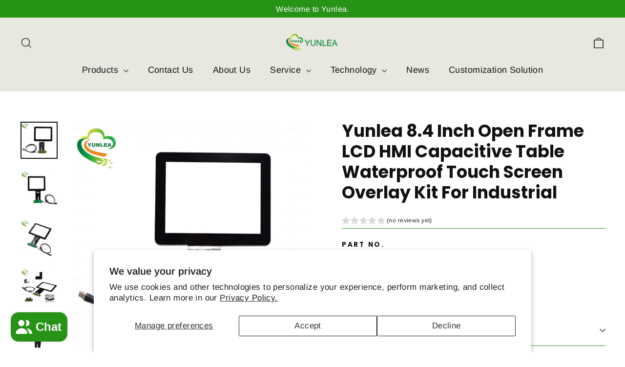

--- FILE ---
content_type: text/html; charset=utf-8
request_url: https://yunlea.com/products/8-4-inch-capacitive-touchscreen
body_size: 34352
content:
<!doctype html>
<html class="no-js" lang="en" dir="ltr">
<head>
  <meta charset="utf-8">
  <meta http-equiv="X-UA-Compatible" content="IE=edge,chrome=1">
  <meta name="viewport" content="width=device-width,initial-scale=1">
  <meta name="theme-color" content="#269317">
  <link rel="canonical" href="https://yunlea.com/products/8-4-inch-capacitive-touchscreen">
  <link rel="preconnect" href="https://cdn.shopify.com" crossorigin>
  <link rel="preconnect" href="https://fonts.shopifycdn.com" crossorigin>
  <link rel="dns-prefetch" href="https://productreviews.shopifycdn.com">
  <link rel="dns-prefetch" href="https://ajax.googleapis.com">
  <link rel="dns-prefetch" href="https://maps.googleapis.com">
  <link rel="dns-prefetch" href="https://maps.gstatic.com">
<!-- Google Tag Manager -->
<script async crossorigin fetchpriority="high" src="/cdn/shopifycloud/importmap-polyfill/es-modules-shim.2.4.0.js"></script>
<script>(function(w,d,s,l,i){w[l]=w[l]||[];w[l].push({'gtm.start':
new Date().getTime(),event:'gtm.js'});var f=d.getElementsByTagName(s)[0],
j=d.createElement(s),dl=l!='dataLayer'?'&l='+l:'';j.async=true;j.src=
'https://www.googletagmanager.com/gtm.js?id='+i+dl;f.parentNode.insertBefore(j,f);
})(window,document,'script','dataLayer','GTM-MWCPQZLC');</script>
<!-- End Google Tag Manager --><link rel="shortcut icon" href="//yunlea.com/cdn/shop/files/yunlea300-300_32x32.png?v=1685958778" type="image/png" /><title>High-Quality 8.4&quot; Capacitive Touchscreen | Yunlea
</title>
<meta name="description" content="Experience high-quality touch control on Yunlea&#39;s 8.4&quot; capacitive touchscreen. Seamlessly interact with content and experience enhanced clarity."><meta property="og:site_name" content="Yunlea">
  <meta property="og:url" content="https://yunlea.com/products/8-4-inch-capacitive-touchscreen">
  <meta property="og:title" content="Yunlea 8.4 Inch Open Frame LCD HMI Capacitive Table Waterproof Touch Screen Overlay Kit For Industrial">
  <meta property="og:type" content="product">
  <meta property="og:description" content="Experience high-quality touch control on Yunlea&#39;s 8.4&quot; capacitive touchscreen. Seamlessly interact with content and experience enhanced clarity."><meta property="og:image" content="http://yunlea.com/cdn/shop/files/8.4-1_5d814dcc-0145-4523-90b1-4dc887db2ddf.jpg?v=1690186995">
    <meta property="og:image:secure_url" content="https://yunlea.com/cdn/shop/files/8.4-1_5d814dcc-0145-4523-90b1-4dc887db2ddf.jpg?v=1690186995">
    <meta property="og:image:width" content="1000">
    <meta property="og:image:height" content="1000"><meta name="twitter:site" content="@yunleatouch">
  <meta name="twitter:card" content="summary_large_image">
  <meta name="twitter:title" content="Yunlea 8.4 Inch Open Frame LCD HMI Capacitive Table Waterproof Touch Screen Overlay Kit For Industrial">
  <meta name="twitter:description" content="Experience high-quality touch control on Yunlea&#39;s 8.4&quot; capacitive touchscreen. Seamlessly interact with content and experience enhanced clarity.">
<script type="importmap">
{
  "imports": {
    "element.base-media": "//yunlea.com/cdn/shop/t/26/assets/element.base-media.js?v=61305152781971747521767591638",
    "element.image.parallax": "//yunlea.com/cdn/shop/t/26/assets/element.image.parallax.js?v=59188309605188605141767591638",
    "element.model": "//yunlea.com/cdn/shop/t/26/assets/element.model.js?v=104979259955732717291767591639",
    "element.quantity-selector": "//yunlea.com/cdn/shop/t/26/assets/element.quantity-selector.js?v=68208048201360514121767591639",
    "element.text.rte": "//yunlea.com/cdn/shop/t/26/assets/element.text.rte.js?v=28194737298593644281767591639",
    "element.video": "//yunlea.com/cdn/shop/t/26/assets/element.video.js?v=110560105447302630031767591640",
    "is-land": "//yunlea.com/cdn/shop/t/26/assets/is-land.min.js?v=92343381495565747271767591664",
    "util.misc": "//yunlea.com/cdn/shop/t/26/assets/util.misc.js?v=117964846174238173191767591675",
    "util.product-loader": "//yunlea.com/cdn/shop/t/26/assets/util.product-loader.js?v=71947287259713254281767591676",
    "util.resource-loader": "//yunlea.com/cdn/shop/t/26/assets/util.resource-loader.js?v=81301169148003274841767591676",
    "vendor.in-view": "//yunlea.com/cdn/shop/t/26/assets/vendor.in-view.js?v=126891093837844970591767591677"
  }
}
</script><script type="module" src="//yunlea.com/cdn/shop/t/26/assets/is-land.min.js?v=92343381495565747271767591664"></script>
<style data-shopify>@font-face {
  font-family: Poppins;
  font-weight: 700;
  font-style: normal;
  font-display: swap;
  src: url("//yunlea.com/cdn/fonts/poppins/poppins_n7.56758dcf284489feb014a026f3727f2f20a54626.woff2") format("woff2"),
       url("//yunlea.com/cdn/fonts/poppins/poppins_n7.f34f55d9b3d3205d2cd6f64955ff4b36f0cfd8da.woff") format("woff");
}

  @font-face {
  font-family: Arimo;
  font-weight: 400;
  font-style: normal;
  font-display: swap;
  src: url("//yunlea.com/cdn/fonts/arimo/arimo_n4.a7efb558ca22d2002248bbe6f302a98edee38e35.woff2") format("woff2"),
       url("//yunlea.com/cdn/fonts/arimo/arimo_n4.0da809f7d1d5ede2a73be7094ac00741efdb6387.woff") format("woff");
}


  @font-face {
  font-family: Arimo;
  font-weight: 600;
  font-style: normal;
  font-display: swap;
  src: url("//yunlea.com/cdn/fonts/arimo/arimo_n6.9c18b0befd86597f319b7d7f925727d04c262b32.woff2") format("woff2"),
       url("//yunlea.com/cdn/fonts/arimo/arimo_n6.422bf6679b81a8bfb1b25d19299a53688390c2b9.woff") format("woff");
}

  @font-face {
  font-family: Arimo;
  font-weight: 400;
  font-style: italic;
  font-display: swap;
  src: url("//yunlea.com/cdn/fonts/arimo/arimo_i4.438ddb21a1b98c7230698d70dc1a21df235701b2.woff2") format("woff2"),
       url("//yunlea.com/cdn/fonts/arimo/arimo_i4.0e1908a0dc1ec32fabb5a03a0c9ee2083f82e3d7.woff") format("woff");
}

  @font-face {
  font-family: Arimo;
  font-weight: 600;
  font-style: italic;
  font-display: swap;
  src: url("//yunlea.com/cdn/fonts/arimo/arimo_i6.f0bf3dae51f72fa5b2cefdfe865a6fbb7701a14c.woff2") format("woff2"),
       url("//yunlea.com/cdn/fonts/arimo/arimo_i6.3489f579170784cd222ed21c14f1e8f1a3c0d044.woff") format("woff");
}

</style><link href="//yunlea.com/cdn/shop/t/26/assets/theme.css?v=128105613285900123441767591696" rel="stylesheet" type="text/css" media="all" />
<style data-shopify>:root {
    --typeHeaderPrimary: Poppins;
    --typeHeaderFallback: sans-serif;
    --typeHeaderSize: 35px;
    --typeHeaderWeight: 700;
    --typeHeaderLineHeight: 1.2;
    --typeHeaderSpacing: 0.0em;

    --typeBasePrimary:Arimo;
    --typeBaseFallback:sans-serif;
    --typeBaseSize: 17px;
    --typeBaseWeight: 400;
    --typeBaseLineHeight: 1.6;
    --typeBaseSpacing: 0.025em;

    --iconWeight: 3px;
    --iconLinecaps: miter;

    --animateImagesStyle: zoom-fade;
    --animateImagesStyleSmall: zoom-fade-small;
    --animateSectionsBackgroundStyle: zoom-fade;
    --animateSectionsTextStyle: rise-up;
    --animateSectionsTextStyleAppendOut: rise-up-out;

    --colorAnnouncement: #269317;
    --colorAnnouncementText: #ffffff;

    --colorBody: #FFFFFF;
    --colorBodyAlpha05: rgba(255, 255, 255, 0.05);
    --colorBodyDim: #f2f2f2;
    --colorBodyLightDim: #fafafa;
    --colorBodyMediumDim: #f5f5f5;

    --colorBorder: #269317;

    --colorBtnPrimary: #269317;
    --colorBtnPrimaryDim: #207d14;
    --colorBtnPrimaryText: #ffffff;

    --colorCartDot: #ff4f33;

    --colorDrawers: #e8e8e1;
    --colorDrawersDim: #ddddd3;
    --colorDrawerBorder: #e8e8e1;
    --colorDrawerText: #000000;
    --colorDrawerTextDarken: #000000;
    --colorDrawerButton: #111111;
    --colorDrawerButtonText: #ffffff;

    --colorFooter: #e8e8e1;
    --colorFooterText: #1c1d1d;
    --colorFooterTextAlpha01: rgba(28, 29, 29, 0.1);
    --colorFooterTextAlpha012: rgba(28, 29, 29, 0.12);
    --colorFooterTextAlpha06: rgba(28, 29, 29, 0.6);

    --colorHeroText: #ffffff;

    --colorInputBg: #FFFFFF;
    --colorInputBgDim: #f2f2f2;
    --colorInputBgDark: #e6e6e6;
    --colorInputText: #111111;

    --colorLink: #111111;

    --colorModalBg: rgba(17, 17, 17, 0.6);

    --colorNav: #e8e8e1;
    --colorNavText: #111111;

    --colorSalePrice: #1c1d1d;
    --colorSaleTag: #1c1d1d;
    --colorSaleTagText: #ffffff;

    --colorTextBody: #111111;
    --colorTextBodyAlpha0025: rgba(17, 17, 17, 0.03);
    --colorTextBodyAlpha005: rgba(17, 17, 17, 0.05);
    --colorTextBodyAlpha008: rgba(17, 17, 17, 0.08);
    --colorTextBodyAlpha01: rgba(17, 17, 17, 0.1);
    --colorTextBodyAlpha035: rgba(17, 17, 17, 0.35);

    --colorSmallImageBg: #ffffff;
    --colorLargeImageBg: #111111;

    --urlIcoSelect: url(//yunlea.com/cdn/shop/t/26/assets/ico-select.svg);
    --urlIcoSelectFooter: url(//yunlea.com/cdn/shop/t/26/assets/ico-select-footer.svg);
    --urlIcoSelectWhite: url(//yunlea.com/cdn/shop/t/26/assets/ico-select-white.svg);

    --urlButtonArrowPng: url(//yunlea.com/cdn/shop/t/26/assets/button-arrow.png);
    --urlButtonArrow2xPng: url(//yunlea.com/cdn/shop/t/26/assets/button-arrow-2x.png);
    --urlButtonArrowBlackPng: url(//yunlea.com/cdn/shop/t/26/assets/button-arrow-black.png);
    --urlButtonArrowBlack2xPng: url(//yunlea.com/cdn/shop/t/26/assets/button-arrow-black-2x.png);

    --sizeChartMargin: 25px 0;
    --sizeChartIconMargin: 5px;

    --newsletterReminderPadding: 30px 35px;

    /*Shop Pay Installments*/
    --color-body-text: #111111;
    --color-body: #FFFFFF;
    --color-bg: #FFFFFF;
  }

  
.collection-hero__content:before,
  .hero__image-wrapper:before,
  .hero__media:before {
    background-image: linear-gradient(to bottom, rgba(0, 0, 0, 0.0) 0%, rgba(0, 0, 0, 0.0) 40%, rgba(0, 0, 0, 0.62) 100%);
  }

  .skrim__item-content .skrim__overlay:after {
    background-image: linear-gradient(to bottom, rgba(0, 0, 0, 0.0) 30%, rgba(0, 0, 0, 0.62) 100%);
  }

  .placeholder-content {
    background-image: linear-gradient(100deg, #ffffff 40%, #f7f7f7 63%, #ffffff 79%);
  }</style><script>
    document.documentElement.className = document.documentElement.className.replace('no-js', 'js');

    window.theme = window.theme || {};
    theme.routes = {
      home: "/",
      cart: "/cart.js",
      cartPage: "/cart",
      cartAdd: "/cart/add.js",
      cartChange: "/cart/change.js",
      search: "/search",
      predictiveSearch: "/search/suggest"
    };
    theme.strings = {
      soldOut: "Sold Out",
      unavailable: "Unavailable",
      inStockLabel: "In stock, ready to ship",
      oneStockLabel: "Low stock - [count] item left",
      otherStockLabel: "Low stock - [count] items left",
      willNotShipUntil: "Ready to ship [date]",
      willBeInStockAfter: "Back in stock [date]",
      waitingForStock: "Backordered, shipping soon",
      cartSavings: "You're saving [savings]",
      cartEmpty: "Your cart is currently empty.",
      cartTermsConfirmation: "You must agree with the terms and conditions of sales to check out",
      searchCollections: "Collections",
      searchPages: "Pages",
      searchArticles: "Articles",
      maxQuantity: "You can only have [quantity] of [title] in your cart."
    };
    theme.settings = {
      cartType: "drawer",
      isCustomerTemplate: false,
      moneyFormat: "${{amount}}",
      predictiveSearch: true,
      predictiveSearchType: null,
      quickView: false,
      themeName: 'Motion',
      themeVersion: "11.1.0"
    };
  </script>

  <script>window.performance && window.performance.mark && window.performance.mark('shopify.content_for_header.start');</script><meta id="shopify-digital-wallet" name="shopify-digital-wallet" content="/76024512797/digital_wallets/dialog">
<meta name="shopify-checkout-api-token" content="277d0ffc5c8bdd2a40f71e2cf4fe28f4">
<meta id="in-context-paypal-metadata" data-shop-id="76024512797" data-venmo-supported="false" data-environment="production" data-locale="en_US" data-paypal-v4="true" data-currency="USD">
<link rel="alternate" hreflang="x-default" href="https://yunlea.com/products/8-4-inch-capacitive-touchscreen">
<link rel="alternate" hreflang="en" href="https://yunlea.com/products/8-4-inch-capacitive-touchscreen">
<link rel="alternate" hreflang="en-CA" href="https://yunlea.com/en-ca/products/8-4-inch-capacitive-touchscreen">
<link rel="alternate" hreflang="en-GB" href="https://yunlea.com/en-gb/products/8-4-inch-capacitive-touchscreen">
<link rel="alternate" hreflang="en-DE" href="https://yunlea.com/en-de/products/8-4-inch-capacitive-touchscreen">
<link rel="alternate" hreflang="de-DE" href="https://yunlea.com/de-de/products/8-4-inch-capacitive-touchscreen">
<link rel="alternate" hreflang="en-FR" href="https://yunlea.com/en-fr/products/8-4-inch-capacitive-touchscreen">
<link rel="alternate" hreflang="en-KR" href="https://yunlea.com/en-kr/products/8-4-inch-capacitive-touchscreen">
<link rel="alternate" hreflang="en-IT" href="https://yunlea.com/en-it/products/8-4-inch-capacitive-touchscreen">
<link rel="alternate" hreflang="it-IT" href="https://yunlea.com/it-it/products/8-4-inch-capacitive-touchscreen">
<link rel="alternate" hreflang="en-IN" href="https://yunlea.com/en-in/products/8-4-inch-capacitive-touchscreen">
<link rel="alternate" hreflang="hi-IN" href="https://yunlea.com/hi-in/products/8-4-inch-touchscreen">
<link rel="alternate" hreflang="en-RU" href="https://yunlea.com/en-ru/products/8-4-inch-capacitive-touchscreen">
<link rel="alternate" hreflang="ru-RU" href="https://yunlea.com/ru-ru/products/8-4-inch-capacitive-touchscreen">
<link rel="alternate" hreflang="en-BR" href="https://yunlea.com/en-br/products/8-4-inch-capacitive-touchscreen">
<link rel="alternate" type="application/json+oembed" href="https://yunlea.com/products/8-4-inch-capacitive-touchscreen.oembed">
<script async="async" src="/checkouts/internal/preloads.js?locale=en-US"></script>
<script id="shopify-features" type="application/json">{"accessToken":"277d0ffc5c8bdd2a40f71e2cf4fe28f4","betas":["rich-media-storefront-analytics"],"domain":"yunlea.com","predictiveSearch":true,"shopId":76024512797,"locale":"en"}</script>
<script>var Shopify = Shopify || {};
Shopify.shop = "5583cf.myshopify.com";
Shopify.locale = "en";
Shopify.currency = {"active":"USD","rate":"1.0"};
Shopify.country = "US";
Shopify.theme = {"name":"2026\/1\/5","id":184052285725,"schema_name":"Motion","schema_version":"11.1.0","theme_store_id":847,"role":"main"};
Shopify.theme.handle = "null";
Shopify.theme.style = {"id":null,"handle":null};
Shopify.cdnHost = "yunlea.com/cdn";
Shopify.routes = Shopify.routes || {};
Shopify.routes.root = "/";</script>
<script type="module">!function(o){(o.Shopify=o.Shopify||{}).modules=!0}(window);</script>
<script>!function(o){function n(){var o=[];function n(){o.push(Array.prototype.slice.apply(arguments))}return n.q=o,n}var t=o.Shopify=o.Shopify||{};t.loadFeatures=n(),t.autoloadFeatures=n()}(window);</script>
<script id="shop-js-analytics" type="application/json">{"pageType":"product"}</script>
<script defer="defer" async type="module" src="//yunlea.com/cdn/shopifycloud/shop-js/modules/v2/client.init-shop-cart-sync_C5BV16lS.en.esm.js"></script>
<script defer="defer" async type="module" src="//yunlea.com/cdn/shopifycloud/shop-js/modules/v2/chunk.common_CygWptCX.esm.js"></script>
<script type="module">
  await import("//yunlea.com/cdn/shopifycloud/shop-js/modules/v2/client.init-shop-cart-sync_C5BV16lS.en.esm.js");
await import("//yunlea.com/cdn/shopifycloud/shop-js/modules/v2/chunk.common_CygWptCX.esm.js");

  window.Shopify.SignInWithShop?.initShopCartSync?.({"fedCMEnabled":true,"windoidEnabled":true});

</script>
<script id="__st">var __st={"a":76024512797,"offset":-28800,"reqid":"b91819c1-ff2b-4512-b1fd-8899f22dff5a-1768616627","pageurl":"yunlea.com\/products\/8-4-inch-capacitive-touchscreen","u":"a3e6820c5647","p":"product","rtyp":"product","rid":8475425734941};</script>
<script>window.ShopifyPaypalV4VisibilityTracking = true;</script>
<script id="captcha-bootstrap">!function(){'use strict';const t='contact',e='account',n='new_comment',o=[[t,t],['blogs',n],['comments',n],[t,'customer']],c=[[e,'customer_login'],[e,'guest_login'],[e,'recover_customer_password'],[e,'create_customer']],r=t=>t.map((([t,e])=>`form[action*='/${t}']:not([data-nocaptcha='true']) input[name='form_type'][value='${e}']`)).join(','),a=t=>()=>t?[...document.querySelectorAll(t)].map((t=>t.form)):[];function s(){const t=[...o],e=r(t);return a(e)}const i='password',u='form_key',d=['recaptcha-v3-token','g-recaptcha-response','h-captcha-response',i],f=()=>{try{return window.sessionStorage}catch{return}},m='__shopify_v',_=t=>t.elements[u];function p(t,e,n=!1){try{const o=window.sessionStorage,c=JSON.parse(o.getItem(e)),{data:r}=function(t){const{data:e,action:n}=t;return t[m]||n?{data:e,action:n}:{data:t,action:n}}(c);for(const[e,n]of Object.entries(r))t.elements[e]&&(t.elements[e].value=n);n&&o.removeItem(e)}catch(o){console.error('form repopulation failed',{error:o})}}const l='form_type',E='cptcha';function T(t){t.dataset[E]=!0}const w=window,h=w.document,L='Shopify',v='ce_forms',y='captcha';let A=!1;((t,e)=>{const n=(g='f06e6c50-85a8-45c8-87d0-21a2b65856fe',I='https://cdn.shopify.com/shopifycloud/storefront-forms-hcaptcha/ce_storefront_forms_captcha_hcaptcha.v1.5.2.iife.js',D={infoText:'Protected by hCaptcha',privacyText:'Privacy',termsText:'Terms'},(t,e,n)=>{const o=w[L][v],c=o.bindForm;if(c)return c(t,g,e,D).then(n);var r;o.q.push([[t,g,e,D],n]),r=I,A||(h.body.append(Object.assign(h.createElement('script'),{id:'captcha-provider',async:!0,src:r})),A=!0)});var g,I,D;w[L]=w[L]||{},w[L][v]=w[L][v]||{},w[L][v].q=[],w[L][y]=w[L][y]||{},w[L][y].protect=function(t,e){n(t,void 0,e),T(t)},Object.freeze(w[L][y]),function(t,e,n,w,h,L){const[v,y,A,g]=function(t,e,n){const i=e?o:[],u=t?c:[],d=[...i,...u],f=r(d),m=r(i),_=r(d.filter((([t,e])=>n.includes(e))));return[a(f),a(m),a(_),s()]}(w,h,L),I=t=>{const e=t.target;return e instanceof HTMLFormElement?e:e&&e.form},D=t=>v().includes(t);t.addEventListener('submit',(t=>{const e=I(t);if(!e)return;const n=D(e)&&!e.dataset.hcaptchaBound&&!e.dataset.recaptchaBound,o=_(e),c=g().includes(e)&&(!o||!o.value);(n||c)&&t.preventDefault(),c&&!n&&(function(t){try{if(!f())return;!function(t){const e=f();if(!e)return;const n=_(t);if(!n)return;const o=n.value;o&&e.removeItem(o)}(t);const e=Array.from(Array(32),(()=>Math.random().toString(36)[2])).join('');!function(t,e){_(t)||t.append(Object.assign(document.createElement('input'),{type:'hidden',name:u})),t.elements[u].value=e}(t,e),function(t,e){const n=f();if(!n)return;const o=[...t.querySelectorAll(`input[type='${i}']`)].map((({name:t})=>t)),c=[...d,...o],r={};for(const[a,s]of new FormData(t).entries())c.includes(a)||(r[a]=s);n.setItem(e,JSON.stringify({[m]:1,action:t.action,data:r}))}(t,e)}catch(e){console.error('failed to persist form',e)}}(e),e.submit())}));const S=(t,e)=>{t&&!t.dataset[E]&&(n(t,e.some((e=>e===t))),T(t))};for(const o of['focusin','change'])t.addEventListener(o,(t=>{const e=I(t);D(e)&&S(e,y())}));const B=e.get('form_key'),M=e.get(l),P=B&&M;t.addEventListener('DOMContentLoaded',(()=>{const t=y();if(P)for(const e of t)e.elements[l].value===M&&p(e,B);[...new Set([...A(),...v().filter((t=>'true'===t.dataset.shopifyCaptcha))])].forEach((e=>S(e,t)))}))}(h,new URLSearchParams(w.location.search),n,t,e,['guest_login'])})(!0,!0)}();</script>
<script integrity="sha256-4kQ18oKyAcykRKYeNunJcIwy7WH5gtpwJnB7kiuLZ1E=" data-source-attribution="shopify.loadfeatures" defer="defer" src="//yunlea.com/cdn/shopifycloud/storefront/assets/storefront/load_feature-a0a9edcb.js" crossorigin="anonymous"></script>
<script data-source-attribution="shopify.dynamic_checkout.dynamic.init">var Shopify=Shopify||{};Shopify.PaymentButton=Shopify.PaymentButton||{isStorefrontPortableWallets:!0,init:function(){window.Shopify.PaymentButton.init=function(){};var t=document.createElement("script");t.src="https://yunlea.com/cdn/shopifycloud/portable-wallets/latest/portable-wallets.en.js",t.type="module",document.head.appendChild(t)}};
</script>
<script data-source-attribution="shopify.dynamic_checkout.buyer_consent">
  function portableWalletsHideBuyerConsent(e){var t=document.getElementById("shopify-buyer-consent"),n=document.getElementById("shopify-subscription-policy-button");t&&n&&(t.classList.add("hidden"),t.setAttribute("aria-hidden","true"),n.removeEventListener("click",e))}function portableWalletsShowBuyerConsent(e){var t=document.getElementById("shopify-buyer-consent"),n=document.getElementById("shopify-subscription-policy-button");t&&n&&(t.classList.remove("hidden"),t.removeAttribute("aria-hidden"),n.addEventListener("click",e))}window.Shopify?.PaymentButton&&(window.Shopify.PaymentButton.hideBuyerConsent=portableWalletsHideBuyerConsent,window.Shopify.PaymentButton.showBuyerConsent=portableWalletsShowBuyerConsent);
</script>
<script data-source-attribution="shopify.dynamic_checkout.cart.bootstrap">document.addEventListener("DOMContentLoaded",(function(){function t(){return document.querySelector("shopify-accelerated-checkout-cart, shopify-accelerated-checkout")}if(t())Shopify.PaymentButton.init();else{new MutationObserver((function(e,n){t()&&(Shopify.PaymentButton.init(),n.disconnect())})).observe(document.body,{childList:!0,subtree:!0})}}));
</script>
<script id='scb4127' type='text/javascript' async='' src='https://yunlea.com/cdn/shopifycloud/privacy-banner/storefront-banner.js'></script><link id="shopify-accelerated-checkout-styles" rel="stylesheet" media="screen" href="https://yunlea.com/cdn/shopifycloud/portable-wallets/latest/accelerated-checkout-backwards-compat.css" crossorigin="anonymous">
<style id="shopify-accelerated-checkout-cart">
        #shopify-buyer-consent {
  margin-top: 1em;
  display: inline-block;
  width: 100%;
}

#shopify-buyer-consent.hidden {
  display: none;
}

#shopify-subscription-policy-button {
  background: none;
  border: none;
  padding: 0;
  text-decoration: underline;
  font-size: inherit;
  cursor: pointer;
}

#shopify-subscription-policy-button::before {
  box-shadow: none;
}

      </style>

<script>window.performance && window.performance.mark && window.performance.mark('shopify.content_for_header.end');</script>

  <style data-shopify>
    :root {
      --element-button-color-primary: red;
      --element-button-color-secondary: blue;
    }
  </style>

  <script src="//yunlea.com/cdn/shop/t/26/assets/vendor-scripts-v14.js" defer="defer"></script><script src="//yunlea.com/cdn/shop/t/26/assets/theme.js?v=140924482945350573091767591675" defer="defer"></script>

  <style data-shopify>
    :root {
      /* Root Variables */
      /* ========================= */
      --root-color-primary: #111111;
      --color-primary: #111111;
      --root-color-secondary: #FFFFFF;
      --color-secondary: #FFFFFF;
      --color-sale-tag: #1c1d1d;
      --color-sale-tag-text: #ffffff;
      --color-sale-price: #1c1d1d;
      --layout-section-padding-block: 3rem;
      --layout-section-max-inline-size: 1220px;

      /* Text */
      /* ========================= */
      
      /* Body Font Styles */
      --element-text-font-family--body: Arimo;
      --element-text-font-family-fallback--body: sans-serif;
      --element-text-font-weight--body: 400;
      --element-text-letter-spacing--body: 0.025em;
      --element-text-text-transform--body: none;

      /* Body Font Sizes */
      --element-text-font-size--body: initial;
      --element-text-font-size--body-xs: 13px;
      --element-text-font-size--body-sm: 15px;
      --element-text-font-size--body-md: 17px;
      --element-text-font-size--body-lg: 19px;
      
      /* Body Line Heights */
      --element-text-line-height--body: 1.6;

      /* Heading Font Styles */
      --element-text-font-family--heading: Poppins;
      --element-text-font-family-fallback--heading: sans-serif;
      --element-text-font-weight--heading: 700;
      --element-text-letter-spacing--heading: 0.0em;
      
       
      
      
      /* Heading Font Sizes */
      --element-text-font-size--heading-2xl: 51px;
      --element-text-font-size--heading-xl: 35px;
      --element-text-font-size--heading-lg: 29px;
      --element-text-font-size--heading-md: 27px;
      --element-text-font-size--heading-sm: 21px;
      --element-text-font-size--heading-xs: 19px;
      
      /* Heading Line Heights */
      --element-text-line-height--heading: 1.2;

      /* Buttons */
      /* ========================= */
      
          --element-button-radius: 0;
      

      --element-button-font-family: Poppins;
      --element-button-font-family-fallback: sans-serif;
      --element-button-font-weight: 700;
      --element-button-letter-spacing: 0.0em;

       

      /* Base Color Variables */
      --element-button-color-primary: #269317;
      --element-button-color-secondary: #ffffff;
      --element-button-box-shadow: inset 0 0 0 1px #269317;
      --element-button-shade-border: 100%;

      /* Hover State Variables */
      --element-button-shade-background--hover: 0%;

      /* Focus State Variables */
      --element-button-color-focus: var(--color-focus);
    }

    .element-input {
      box-shadow: inset 0 0 0 1px #269317;
      background-color: #FFFFFF;
    }

    .element-input:hover {
      box-shadow: inset 0 0 0 1px #111111;
    }

    .element-input:focus {
      border: none;
      box-shadow: inset 0 0 0 1px #111111;
    }

    .element-input:focus-visible {
      border: none;
      box-shadow: inset 0 0 0 2px var(--color-focus, #4a9afc);
    }

    .element-button:hover {
      --element-button-box-shadow: inset 0 0 0 1px #111111;
    }

    product-form label.element-text:is([class*=element-text])  {
      font-family: var(--element-text-font-family--heading);
    }

    .element-radio .element-button {
      --element-button-font-family: Arimo;
    }

    .element-radio input:checked ~ .element-button {
      --element-button-shade-background--active: 0%;
      --element-button-box-shadow: inset 0 0 0 2px #111111;
      --color-primary: #FFFFFF;
      --color-secondary: #111111;
    }

    .element-button.element-quantity-selector__button {
      --element-button-box-shadow: outset 0 0 0 1px transparent;
    }

    quantity-selector:hover .element-quantity-selector__input {
      box-shadow: inset 0 0 0 1px #111111;
    }

    @media (max-width: 768px) {
      :root {
        /* Heading Font Sizes */
        --element-text-font-size--heading-2xl: calc(51px * 0.8);
        --element-text-font-size--heading-xl: calc(35px * 0.8);
        --element-text-font-size--heading-lg: calc(29px * 0.8);
        --element-text-font-size--heading-md: calc(27px * 0.8);
        --element-text-font-size--heading-sm: calc(21px * 0.8);
        --element-text-font-size--heading-xs: calc(19px * 0.8);
      }
    }
  </style>
<!-- BEGIN app block: shopify://apps/analyzely-google-analytics-4/blocks/analyzely/b3a3a697-6f42-4507-a5ae-c447f6da2c9d -->

  <!-- Global site tag (gtag.js) - Google Analytics -->
  <script
    async
    src="https://www.googletagmanager.com/gtag/js?id=G-7TK11373PY&l=analyzelyDataLayer"
  ></script>
  <script>
    // save analyzely data to session storage if available
    sessionStorage.setItem('groPulseAnalyzelyData', JSON.stringify({"serverSideEvent":{"measurementSecret":"","isEnable":false},"googleAccount":{"selectedAccount":"145528860","selectedProperty":"391602942"},"trackingConsent":{"isEnable":false},"_id":"67e5fe7d677dbeeff0a64a85","shopName":"5583cf.myshopify.com","__v":0,"analyticsVersion":"ga4","createdAt":"2025-03-28T01:42:21.657Z","dashboardAppEmbeddedStatus":true,"isECActive":false,"isManually":false,"isShippingAdded":false,"isTaxAdded":false,"measurementId":"G-7TK11373PY","selectedDataLayer":[],"updatedAt":"2025-03-28T01:44:37.699Z"}));

    const isGroPulseAnalyzelyWebPixelLoaded = Boolean(sessionStorage.getItem("isGroPulseAnalyzelyWebPixelLoaded"));

    window.analyzelyDataLayer = window.analyzelyDataLayer || [];
    function analyzelyGtag() {
      analyzelyDataLayer.push(arguments);
    }

    window.Shopify.loadFeatures([
      {
        name: "consent-tracking-api",
        version: "0.1"
      }
    ], (error) => {
      if (error) {
        throw error;
      }

      const analyzelyTrackingConsentStatus = false;

      if(!analyzelyTrackingConsentStatus){
        const event = new Event("analyzely_consent_set");
        window.dispatchEvent(event);
        return;
      }

      const isTrackingConsentGiven = Shopify.customerPrivacy.userCanBeTracked();
      if (isTrackingConsentGiven) {
        analyzelyGtag('consent', 'default', {
          'ad_storage': 'granted',
          'ad_user_data': 'granted',
          'ad_personalization': 'granted',
          'analytics_storage': 'granted'
        });
      }
      else{
        analyzelyGtag('consent', 'default', {
          'ad_storage': 'denied',
          'ad_user_data': 'denied',
          'ad_personalization': 'denied',
          'analytics_storage': 'denied'
        });
      }
      document.addEventListener("visitorConsentCollected", (event) => {
      if(event.detail.analyticsAllowed) {
        analyzelyGtag('consent', 'update', {
          'ad_storage': 'granted',
          'ad_user_data': 'granted',
          'ad_personalization': 'granted',
          'analytics_storage': 'granted'
        });
      }
      else {
        analyzelyGtag('consent', 'update', {
          'ad_storage': 'denied',
          'ad_user_data': 'denied',
          'ad_personalization': 'denied',
          'analytics_storage': 'denied'
        });
      }
      });
      const event = new Event("analyzely_consent_set");
      window.dispatchEvent(event);
    });

    window.addEventListener("analyzely_consent_set", () => {
      analyzelyGtag('js', new Date());
      analyzelyGtag('config', 'G-7TK11373PY');const startEvent = new Event("analyzely_start_tracking");
      if (document.readyState === "complete") {
        window.dispatchEvent(startEvent);
      } else {
        window.addEventListener("load", () => window.dispatchEvent(startEvent));
      }
    })
  </script>

  <script>
    window.analyzelyGtag = window.analyzelyGtag || function () {};
  </script>

    
  



<!-- END app block --><script src="https://cdn.shopify.com/extensions/7bc9bb47-adfa-4267-963e-cadee5096caf/inbox-1252/assets/inbox-chat-loader.js" type="text/javascript" defer="defer"></script>
<script src="https://cdn.shopify.com/extensions/019bb158-f4e7-725f-a600-ef9c348de641/theme-app-extension-245/assets/alireviews-box.min.js" type="text/javascript" defer="defer"></script>
<link href="https://cdn.shopify.com/extensions/019a5357-883c-7827-a1bf-ee1150e7f265/shopify-template-node-13/assets/consent-banner.css" rel="stylesheet" type="text/css" media="all">
<script src="https://cdn.shopify.com/extensions/019bb158-f4e7-725f-a600-ef9c348de641/theme-app-extension-245/assets/alireviews.min.js" type="text/javascript" defer="defer"></script>
<script src="https://cdn.shopify.com/extensions/019bb158-f4e7-725f-a600-ef9c348de641/theme-app-extension-245/assets/alireviews-star-rating.min.js" type="text/javascript" defer="defer"></script>
<link href="https://monorail-edge.shopifysvc.com" rel="dns-prefetch">
<script>(function(){if ("sendBeacon" in navigator && "performance" in window) {try {var session_token_from_headers = performance.getEntriesByType('navigation')[0].serverTiming.find(x => x.name == '_s').description;} catch {var session_token_from_headers = undefined;}var session_cookie_matches = document.cookie.match(/_shopify_s=([^;]*)/);var session_token_from_cookie = session_cookie_matches && session_cookie_matches.length === 2 ? session_cookie_matches[1] : "";var session_token = session_token_from_headers || session_token_from_cookie || "";function handle_abandonment_event(e) {var entries = performance.getEntries().filter(function(entry) {return /monorail-edge.shopifysvc.com/.test(entry.name);});if (!window.abandonment_tracked && entries.length === 0) {window.abandonment_tracked = true;var currentMs = Date.now();var navigation_start = performance.timing.navigationStart;var payload = {shop_id: 76024512797,url: window.location.href,navigation_start,duration: currentMs - navigation_start,session_token,page_type: "product"};window.navigator.sendBeacon("https://monorail-edge.shopifysvc.com/v1/produce", JSON.stringify({schema_id: "online_store_buyer_site_abandonment/1.1",payload: payload,metadata: {event_created_at_ms: currentMs,event_sent_at_ms: currentMs}}));}}window.addEventListener('pagehide', handle_abandonment_event);}}());</script>
<script id="web-pixels-manager-setup">(function e(e,d,r,n,o){if(void 0===o&&(o={}),!Boolean(null===(a=null===(i=window.Shopify)||void 0===i?void 0:i.analytics)||void 0===a?void 0:a.replayQueue)){var i,a;window.Shopify=window.Shopify||{};var t=window.Shopify;t.analytics=t.analytics||{};var s=t.analytics;s.replayQueue=[],s.publish=function(e,d,r){return s.replayQueue.push([e,d,r]),!0};try{self.performance.mark("wpm:start")}catch(e){}var l=function(){var e={modern:/Edge?\/(1{2}[4-9]|1[2-9]\d|[2-9]\d{2}|\d{4,})\.\d+(\.\d+|)|Firefox\/(1{2}[4-9]|1[2-9]\d|[2-9]\d{2}|\d{4,})\.\d+(\.\d+|)|Chrom(ium|e)\/(9{2}|\d{3,})\.\d+(\.\d+|)|(Maci|X1{2}).+ Version\/(15\.\d+|(1[6-9]|[2-9]\d|\d{3,})\.\d+)([,.]\d+|)( \(\w+\)|)( Mobile\/\w+|) Safari\/|Chrome.+OPR\/(9{2}|\d{3,})\.\d+\.\d+|(CPU[ +]OS|iPhone[ +]OS|CPU[ +]iPhone|CPU IPhone OS|CPU iPad OS)[ +]+(15[._]\d+|(1[6-9]|[2-9]\d|\d{3,})[._]\d+)([._]\d+|)|Android:?[ /-](13[3-9]|1[4-9]\d|[2-9]\d{2}|\d{4,})(\.\d+|)(\.\d+|)|Android.+Firefox\/(13[5-9]|1[4-9]\d|[2-9]\d{2}|\d{4,})\.\d+(\.\d+|)|Android.+Chrom(ium|e)\/(13[3-9]|1[4-9]\d|[2-9]\d{2}|\d{4,})\.\d+(\.\d+|)|SamsungBrowser\/([2-9]\d|\d{3,})\.\d+/,legacy:/Edge?\/(1[6-9]|[2-9]\d|\d{3,})\.\d+(\.\d+|)|Firefox\/(5[4-9]|[6-9]\d|\d{3,})\.\d+(\.\d+|)|Chrom(ium|e)\/(5[1-9]|[6-9]\d|\d{3,})\.\d+(\.\d+|)([\d.]+$|.*Safari\/(?![\d.]+ Edge\/[\d.]+$))|(Maci|X1{2}).+ Version\/(10\.\d+|(1[1-9]|[2-9]\d|\d{3,})\.\d+)([,.]\d+|)( \(\w+\)|)( Mobile\/\w+|) Safari\/|Chrome.+OPR\/(3[89]|[4-9]\d|\d{3,})\.\d+\.\d+|(CPU[ +]OS|iPhone[ +]OS|CPU[ +]iPhone|CPU IPhone OS|CPU iPad OS)[ +]+(10[._]\d+|(1[1-9]|[2-9]\d|\d{3,})[._]\d+)([._]\d+|)|Android:?[ /-](13[3-9]|1[4-9]\d|[2-9]\d{2}|\d{4,})(\.\d+|)(\.\d+|)|Mobile Safari.+OPR\/([89]\d|\d{3,})\.\d+\.\d+|Android.+Firefox\/(13[5-9]|1[4-9]\d|[2-9]\d{2}|\d{4,})\.\d+(\.\d+|)|Android.+Chrom(ium|e)\/(13[3-9]|1[4-9]\d|[2-9]\d{2}|\d{4,})\.\d+(\.\d+|)|Android.+(UC? ?Browser|UCWEB|U3)[ /]?(15\.([5-9]|\d{2,})|(1[6-9]|[2-9]\d|\d{3,})\.\d+)\.\d+|SamsungBrowser\/(5\.\d+|([6-9]|\d{2,})\.\d+)|Android.+MQ{2}Browser\/(14(\.(9|\d{2,})|)|(1[5-9]|[2-9]\d|\d{3,})(\.\d+|))(\.\d+|)|K[Aa][Ii]OS\/(3\.\d+|([4-9]|\d{2,})\.\d+)(\.\d+|)/},d=e.modern,r=e.legacy,n=navigator.userAgent;return n.match(d)?"modern":n.match(r)?"legacy":"unknown"}(),u="modern"===l?"modern":"legacy",c=(null!=n?n:{modern:"",legacy:""})[u],f=function(e){return[e.baseUrl,"/wpm","/b",e.hashVersion,"modern"===e.buildTarget?"m":"l",".js"].join("")}({baseUrl:d,hashVersion:r,buildTarget:u}),m=function(e){var d=e.version,r=e.bundleTarget,n=e.surface,o=e.pageUrl,i=e.monorailEndpoint;return{emit:function(e){var a=e.status,t=e.errorMsg,s=(new Date).getTime(),l=JSON.stringify({metadata:{event_sent_at_ms:s},events:[{schema_id:"web_pixels_manager_load/3.1",payload:{version:d,bundle_target:r,page_url:o,status:a,surface:n,error_msg:t},metadata:{event_created_at_ms:s}}]});if(!i)return console&&console.warn&&console.warn("[Web Pixels Manager] No Monorail endpoint provided, skipping logging."),!1;try{return self.navigator.sendBeacon.bind(self.navigator)(i,l)}catch(e){}var u=new XMLHttpRequest;try{return u.open("POST",i,!0),u.setRequestHeader("Content-Type","text/plain"),u.send(l),!0}catch(e){return console&&console.warn&&console.warn("[Web Pixels Manager] Got an unhandled error while logging to Monorail."),!1}}}}({version:r,bundleTarget:l,surface:e.surface,pageUrl:self.location.href,monorailEndpoint:e.monorailEndpoint});try{o.browserTarget=l,function(e){var d=e.src,r=e.async,n=void 0===r||r,o=e.onload,i=e.onerror,a=e.sri,t=e.scriptDataAttributes,s=void 0===t?{}:t,l=document.createElement("script"),u=document.querySelector("head"),c=document.querySelector("body");if(l.async=n,l.src=d,a&&(l.integrity=a,l.crossOrigin="anonymous"),s)for(var f in s)if(Object.prototype.hasOwnProperty.call(s,f))try{l.dataset[f]=s[f]}catch(e){}if(o&&l.addEventListener("load",o),i&&l.addEventListener("error",i),u)u.appendChild(l);else{if(!c)throw new Error("Did not find a head or body element to append the script");c.appendChild(l)}}({src:f,async:!0,onload:function(){if(!function(){var e,d;return Boolean(null===(d=null===(e=window.Shopify)||void 0===e?void 0:e.analytics)||void 0===d?void 0:d.initialized)}()){var d=window.webPixelsManager.init(e)||void 0;if(d){var r=window.Shopify.analytics;r.replayQueue.forEach((function(e){var r=e[0],n=e[1],o=e[2];d.publishCustomEvent(r,n,o)})),r.replayQueue=[],r.publish=d.publishCustomEvent,r.visitor=d.visitor,r.initialized=!0}}},onerror:function(){return m.emit({status:"failed",errorMsg:"".concat(f," has failed to load")})},sri:function(e){var d=/^sha384-[A-Za-z0-9+/=]+$/;return"string"==typeof e&&d.test(e)}(c)?c:"",scriptDataAttributes:o}),m.emit({status:"loading"})}catch(e){m.emit({status:"failed",errorMsg:(null==e?void 0:e.message)||"Unknown error"})}}})({shopId: 76024512797,storefrontBaseUrl: "https://yunlea.com",extensionsBaseUrl: "https://extensions.shopifycdn.com/cdn/shopifycloud/web-pixels-manager",monorailEndpoint: "https://monorail-edge.shopifysvc.com/unstable/produce_batch",surface: "storefront-renderer",enabledBetaFlags: ["2dca8a86"],webPixelsConfigList: [{"id":"1510801693","configuration":"{\"config\":\"{\\\"google_tag_ids\\\":[\\\"AW-11272222456\\\"],\\\"target_country\\\":\\\"ZZ\\\",\\\"gtag_events\\\":[{\\\"type\\\":\\\"begin_checkout\\\",\\\"action_label\\\":\\\"AW-11272222456\\\"},{\\\"type\\\":\\\"search\\\",\\\"action_label\\\":[\\\"AW-11272222456\\\/D_v8CIG4j-QaEPjtgf8p\\\",\\\"AW-11272222456\\\"]},{\\\"type\\\":\\\"view_item\\\",\\\"action_label\\\":[\\\"AW-11272222456\\\/N5lVCP63j-QaEPjtgf8p\\\",\\\"AW-11272222456\\\"]},{\\\"type\\\":\\\"purchase\\\",\\\"action_label\\\":\\\"AW-11272222456\\\"},{\\\"type\\\":\\\"page_view\\\",\\\"action_label\\\":[\\\"AW-11272222456\\\/naIGCPu3j-QaEPjtgf8p\\\",\\\"AW-11272222456\\\"]},{\\\"type\\\":\\\"add_payment_info\\\",\\\"action_label\\\":[\\\"AW-11272222456\\\/CCXHCIS4j-QaEPjtgf8p\\\",\\\"AW-11272222456\\\"]},{\\\"type\\\":\\\"add_to_cart\\\",\\\"action_label\\\":\\\"AW-11272222456\\\"}],\\\"enable_monitoring_mode\\\":false}\"}","eventPayloadVersion":"v1","runtimeContext":"OPEN","scriptVersion":"b2a88bafab3e21179ed38636efcd8a93","type":"APP","apiClientId":1780363,"privacyPurposes":[],"dataSharingAdjustments":{"protectedCustomerApprovalScopes":["read_customer_address","read_customer_email","read_customer_name","read_customer_personal_data","read_customer_phone"]}},{"id":"1239515421","configuration":"{\"addToCartUrl\":\"https:\\\/\\\/analyzely.gropulse.com\\\/add_to_cart_receiver\",\"paymentInfoSubmittedUrl\":\"https:\\\/\\\/analyzely.gropulse.com\\\/payment_info_receiver\",\"shippingInfoSubmittedUrl\":\"https:\\\/\\\/analyzely.gropulse.com\\\/shipping_info_receiver\",\"shop\":\"5583cf.myshopify.com\",\"apiKey\":\"393b3b4bb69acc2f58835a02f4aaa14b\"}","eventPayloadVersion":"v1","runtimeContext":"STRICT","scriptVersion":"9f9f9af0a4bfed3070b884ecbdee9345","type":"APP","apiClientId":7208304641,"privacyPurposes":["ANALYTICS","MARKETING","SALE_OF_DATA"],"dataSharingAdjustments":{"protectedCustomerApprovalScopes":["read_customer_personal_data"]}},{"id":"shopify-app-pixel","configuration":"{}","eventPayloadVersion":"v1","runtimeContext":"STRICT","scriptVersion":"0450","apiClientId":"shopify-pixel","type":"APP","privacyPurposes":["ANALYTICS","MARKETING"]},{"id":"shopify-custom-pixel","eventPayloadVersion":"v1","runtimeContext":"LAX","scriptVersion":"0450","apiClientId":"shopify-pixel","type":"CUSTOM","privacyPurposes":["ANALYTICS","MARKETING"]}],isMerchantRequest: false,initData: {"shop":{"name":"Yunlea","paymentSettings":{"currencyCode":"USD"},"myshopifyDomain":"5583cf.myshopify.com","countryCode":"CN","storefrontUrl":"https:\/\/yunlea.com"},"customer":null,"cart":null,"checkout":null,"productVariants":[{"price":{"amount":40.0,"currencyCode":"USD"},"product":{"title":"Yunlea 8.4 Inch Open Frame LCD HMI Capacitive Table Waterproof Touch Screen Overlay Kit For Industrial","vendor":"Yunlea","id":"8475425734941","untranslatedTitle":"Yunlea 8.4 Inch Open Frame LCD HMI Capacitive Table Waterproof Touch Screen Overlay Kit For Industrial","url":"\/products\/8-4-inch-capacitive-touchscreen","type":"Touch screen"},"id":"45572777640221","image":{"src":"\/\/yunlea.com\/cdn\/shop\/files\/8.4-1_5d814dcc-0145-4523-90b1-4dc887db2ddf.jpg?v=1690186995"},"sku":null,"title":"8333084 V01","untranslatedTitle":"8333084 V01"}],"purchasingCompany":null},},"https://yunlea.com/cdn","fcfee988w5aeb613cpc8e4bc33m6693e112",{"modern":"","legacy":""},{"shopId":"76024512797","storefrontBaseUrl":"https:\/\/yunlea.com","extensionBaseUrl":"https:\/\/extensions.shopifycdn.com\/cdn\/shopifycloud\/web-pixels-manager","surface":"storefront-renderer","enabledBetaFlags":"[\"2dca8a86\"]","isMerchantRequest":"false","hashVersion":"fcfee988w5aeb613cpc8e4bc33m6693e112","publish":"custom","events":"[[\"page_viewed\",{}],[\"product_viewed\",{\"productVariant\":{\"price\":{\"amount\":40.0,\"currencyCode\":\"USD\"},\"product\":{\"title\":\"Yunlea 8.4 Inch Open Frame LCD HMI Capacitive Table Waterproof Touch Screen Overlay Kit For Industrial\",\"vendor\":\"Yunlea\",\"id\":\"8475425734941\",\"untranslatedTitle\":\"Yunlea 8.4 Inch Open Frame LCD HMI Capacitive Table Waterproof Touch Screen Overlay Kit For Industrial\",\"url\":\"\/products\/8-4-inch-capacitive-touchscreen\",\"type\":\"Touch screen\"},\"id\":\"45572777640221\",\"image\":{\"src\":\"\/\/yunlea.com\/cdn\/shop\/files\/8.4-1_5d814dcc-0145-4523-90b1-4dc887db2ddf.jpg?v=1690186995\"},\"sku\":null,\"title\":\"8333084 V01\",\"untranslatedTitle\":\"8333084 V01\"}}]]"});</script><script>
  window.ShopifyAnalytics = window.ShopifyAnalytics || {};
  window.ShopifyAnalytics.meta = window.ShopifyAnalytics.meta || {};
  window.ShopifyAnalytics.meta.currency = 'USD';
  var meta = {"product":{"id":8475425734941,"gid":"gid:\/\/shopify\/Product\/8475425734941","vendor":"Yunlea","type":"Touch screen","handle":"8-4-inch-capacitive-touchscreen","variants":[{"id":45572777640221,"price":4000,"name":"Yunlea 8.4 Inch Open Frame LCD HMI Capacitive Table Waterproof Touch Screen Overlay Kit For Industrial - 8333084 V01","public_title":"8333084 V01","sku":null}],"remote":false},"page":{"pageType":"product","resourceType":"product","resourceId":8475425734941,"requestId":"b91819c1-ff2b-4512-b1fd-8899f22dff5a-1768616627"}};
  for (var attr in meta) {
    window.ShopifyAnalytics.meta[attr] = meta[attr];
  }
</script>
<script class="analytics">
  (function () {
    var customDocumentWrite = function(content) {
      var jquery = null;

      if (window.jQuery) {
        jquery = window.jQuery;
      } else if (window.Checkout && window.Checkout.$) {
        jquery = window.Checkout.$;
      }

      if (jquery) {
        jquery('body').append(content);
      }
    };

    var hasLoggedConversion = function(token) {
      if (token) {
        return document.cookie.indexOf('loggedConversion=' + token) !== -1;
      }
      return false;
    }

    var setCookieIfConversion = function(token) {
      if (token) {
        var twoMonthsFromNow = new Date(Date.now());
        twoMonthsFromNow.setMonth(twoMonthsFromNow.getMonth() + 2);

        document.cookie = 'loggedConversion=' + token + '; expires=' + twoMonthsFromNow;
      }
    }

    var trekkie = window.ShopifyAnalytics.lib = window.trekkie = window.trekkie || [];
    if (trekkie.integrations) {
      return;
    }
    trekkie.methods = [
      'identify',
      'page',
      'ready',
      'track',
      'trackForm',
      'trackLink'
    ];
    trekkie.factory = function(method) {
      return function() {
        var args = Array.prototype.slice.call(arguments);
        args.unshift(method);
        trekkie.push(args);
        return trekkie;
      };
    };
    for (var i = 0; i < trekkie.methods.length; i++) {
      var key = trekkie.methods[i];
      trekkie[key] = trekkie.factory(key);
    }
    trekkie.load = function(config) {
      trekkie.config = config || {};
      trekkie.config.initialDocumentCookie = document.cookie;
      var first = document.getElementsByTagName('script')[0];
      var script = document.createElement('script');
      script.type = 'text/javascript';
      script.onerror = function(e) {
        var scriptFallback = document.createElement('script');
        scriptFallback.type = 'text/javascript';
        scriptFallback.onerror = function(error) {
                var Monorail = {
      produce: function produce(monorailDomain, schemaId, payload) {
        var currentMs = new Date().getTime();
        var event = {
          schema_id: schemaId,
          payload: payload,
          metadata: {
            event_created_at_ms: currentMs,
            event_sent_at_ms: currentMs
          }
        };
        return Monorail.sendRequest("https://" + monorailDomain + "/v1/produce", JSON.stringify(event));
      },
      sendRequest: function sendRequest(endpointUrl, payload) {
        // Try the sendBeacon API
        if (window && window.navigator && typeof window.navigator.sendBeacon === 'function' && typeof window.Blob === 'function' && !Monorail.isIos12()) {
          var blobData = new window.Blob([payload], {
            type: 'text/plain'
          });

          if (window.navigator.sendBeacon(endpointUrl, blobData)) {
            return true;
          } // sendBeacon was not successful

        } // XHR beacon

        var xhr = new XMLHttpRequest();

        try {
          xhr.open('POST', endpointUrl);
          xhr.setRequestHeader('Content-Type', 'text/plain');
          xhr.send(payload);
        } catch (e) {
          console.log(e);
        }

        return false;
      },
      isIos12: function isIos12() {
        return window.navigator.userAgent.lastIndexOf('iPhone; CPU iPhone OS 12_') !== -1 || window.navigator.userAgent.lastIndexOf('iPad; CPU OS 12_') !== -1;
      }
    };
    Monorail.produce('monorail-edge.shopifysvc.com',
      'trekkie_storefront_load_errors/1.1',
      {shop_id: 76024512797,
      theme_id: 184052285725,
      app_name: "storefront",
      context_url: window.location.href,
      source_url: "//yunlea.com/cdn/s/trekkie.storefront.cd680fe47e6c39ca5d5df5f0a32d569bc48c0f27.min.js"});

        };
        scriptFallback.async = true;
        scriptFallback.src = '//yunlea.com/cdn/s/trekkie.storefront.cd680fe47e6c39ca5d5df5f0a32d569bc48c0f27.min.js';
        first.parentNode.insertBefore(scriptFallback, first);
      };
      script.async = true;
      script.src = '//yunlea.com/cdn/s/trekkie.storefront.cd680fe47e6c39ca5d5df5f0a32d569bc48c0f27.min.js';
      first.parentNode.insertBefore(script, first);
    };
    trekkie.load(
      {"Trekkie":{"appName":"storefront","development":false,"defaultAttributes":{"shopId":76024512797,"isMerchantRequest":null,"themeId":184052285725,"themeCityHash":"16404956188507276840","contentLanguage":"en","currency":"USD","eventMetadataId":"2c316b2a-21cf-4cf4-af55-da04aa6eadd9"},"isServerSideCookieWritingEnabled":true,"monorailRegion":"shop_domain","enabledBetaFlags":["65f19447"]},"Session Attribution":{},"S2S":{"facebookCapiEnabled":false,"source":"trekkie-storefront-renderer","apiClientId":580111}}
    );

    var loaded = false;
    trekkie.ready(function() {
      if (loaded) return;
      loaded = true;

      window.ShopifyAnalytics.lib = window.trekkie;

      var originalDocumentWrite = document.write;
      document.write = customDocumentWrite;
      try { window.ShopifyAnalytics.merchantGoogleAnalytics.call(this); } catch(error) {};
      document.write = originalDocumentWrite;

      window.ShopifyAnalytics.lib.page(null,{"pageType":"product","resourceType":"product","resourceId":8475425734941,"requestId":"b91819c1-ff2b-4512-b1fd-8899f22dff5a-1768616627","shopifyEmitted":true});

      var match = window.location.pathname.match(/checkouts\/(.+)\/(thank_you|post_purchase)/)
      var token = match? match[1]: undefined;
      if (!hasLoggedConversion(token)) {
        setCookieIfConversion(token);
        window.ShopifyAnalytics.lib.track("Viewed Product",{"currency":"USD","variantId":45572777640221,"productId":8475425734941,"productGid":"gid:\/\/shopify\/Product\/8475425734941","name":"Yunlea 8.4 Inch Open Frame LCD HMI Capacitive Table Waterproof Touch Screen Overlay Kit For Industrial - 8333084 V01","price":"40.00","sku":null,"brand":"Yunlea","variant":"8333084 V01","category":"Touch screen","nonInteraction":true,"remote":false},undefined,undefined,{"shopifyEmitted":true});
      window.ShopifyAnalytics.lib.track("monorail:\/\/trekkie_storefront_viewed_product\/1.1",{"currency":"USD","variantId":45572777640221,"productId":8475425734941,"productGid":"gid:\/\/shopify\/Product\/8475425734941","name":"Yunlea 8.4 Inch Open Frame LCD HMI Capacitive Table Waterproof Touch Screen Overlay Kit For Industrial - 8333084 V01","price":"40.00","sku":null,"brand":"Yunlea","variant":"8333084 V01","category":"Touch screen","nonInteraction":true,"remote":false,"referer":"https:\/\/yunlea.com\/products\/8-4-inch-capacitive-touchscreen"});
      }
    });


        var eventsListenerScript = document.createElement('script');
        eventsListenerScript.async = true;
        eventsListenerScript.src = "//yunlea.com/cdn/shopifycloud/storefront/assets/shop_events_listener-3da45d37.js";
        document.getElementsByTagName('head')[0].appendChild(eventsListenerScript);

})();</script>
<script
  defer
  src="https://yunlea.com/cdn/shopifycloud/perf-kit/shopify-perf-kit-3.0.4.min.js"
  data-application="storefront-renderer"
  data-shop-id="76024512797"
  data-render-region="gcp-us-central1"
  data-page-type="product"
  data-theme-instance-id="184052285725"
  data-theme-name="Motion"
  data-theme-version="11.1.0"
  data-monorail-region="shop_domain"
  data-resource-timing-sampling-rate="10"
  data-shs="true"
  data-shs-beacon="true"
  data-shs-export-with-fetch="true"
  data-shs-logs-sample-rate="1"
  data-shs-beacon-endpoint="https://yunlea.com/api/collect"
></script>
</head>

<body class="template-product" data-transitions="true" data-type_header_capitalize="false" data-type_base_accent_transform="true" data-type_header_accent_transform="true" data-animate_sections="true" data-animate_underlines="false" data-animate_buttons="false" data-animate_images="true" data-animate_page_transition_style="page-slow-fade" data-type_header_text_alignment="true" data-animate_images_style="zoom-fade">

  <!-- Google Tag Manager (noscript) -->
<noscript>
<iframe src="https://www.googletagmanager.com/ns.html?id=GTM-MWCPQZLC"
height="0" width="0" style="display:none;visibility:hidden"></iframe>
</noscript>
<!-- End Google Tag Manager (noscript) -->
  
    <script type="text/javascript">window.setTimeout(function() { document.body.className += " loaded"; }, 25);</script>
  

  <a class="in-page-link visually-hidden skip-link" href="#MainContent">Skip to content</a>

  <div id="PageContainer" class="page-container">
    <div class="transition-body"><!-- BEGIN sections: header-group -->
<div id="shopify-section-sections--26073134498077__announcement-bar" class="shopify-section shopify-section-group-header-group"><div class="announcement"><span class="announcement__text announcement__text--open" data-text="welcome-to-yunlea">
      Welcome to Yunlea.
    </span></div>


</div><div id="shopify-section-sections--26073134498077__header" class="shopify-section shopify-section-group-header-group"><div id="NavDrawer" class="drawer drawer--left">
  <div class="drawer__contents">
    <div class="drawer__fixed-header">
      <div class="drawer__header appear-animation appear-delay-2">
        <div class="drawer__title"></div>
        <div class="drawer__close">
          <button type="button" class="drawer__close-button js-drawer-close">
            <svg aria-hidden="true" focusable="false" role="presentation" class="icon icon-close" viewBox="0 0 64 64"><title>icon-X</title><path d="m19 17.61 27.12 27.13m0-27.12L19 44.74"/></svg>
            <span class="icon__fallback-text">Close menu</span>
          </button>
        </div>
      </div>
    </div>
    <div class="drawer__scrollable">
      <ul class="mobile-nav" role="navigation" aria-label="Primary"><li class="mobile-nav__item appear-animation appear-delay-3"><div class="mobile-nav__has-sublist"><a href="/collections/product" class="mobile-nav__link" id="Label-collections-product1">
                    Products
                  </a>
                  <div class="mobile-nav__toggle">
                    <button type="button" class="collapsible-trigger collapsible--auto-height" aria-controls="Linklist-collections-product1" aria-labelledby="Label-collections-product1"><span class="collapsible-trigger__icon collapsible-trigger__icon--open" role="presentation">
  <svg aria-hidden="true" focusable="false" role="presentation" class="icon icon--wide icon-chevron-down" viewBox="0 0 28 16"><path d="m1.57 1.59 12.76 12.77L27.1 1.59" stroke-width="2" stroke="#000" fill="none"/></svg>
</span>
</button>
                  </div></div><div id="Linklist-collections-product1" class="mobile-nav__sublist collapsible-content collapsible-content--all">
                <div class="collapsible-content__inner">
                  <ul class="mobile-nav__sublist"><li class="mobile-nav__item">
                        <div class="mobile-nav__child-item"><a href="/collections/3-5-10-4-touch-screen" class="mobile-nav__link" id="Sublabel-collections-3-5-10-4-touch-screen1">
                              3.5-10.4 Touch screen
                            </a><button type="button" class="collapsible-trigger" aria-controls="Sublinklist-collections-product1-collections-3-5-10-4-touch-screen1" aria-labelledby="Sublabel-collections-3-5-10-4-touch-screen1"><span class="collapsible-trigger__icon collapsible-trigger__icon--open collapsible-trigger__icon--circle" role="presentation">
  <svg aria-hidden="true" focusable="false" role="presentation" class="icon icon-plus" viewBox="0 0 20 20"><path fill="#444" d="M17.409 8.929h-6.695V2.258c0-.566-.506-1.029-1.071-1.029s-1.071.463-1.071 1.029v6.671H1.967C1.401 8.929.938 9.435.938 10s.463 1.071 1.029 1.071h6.605V17.7c0 .566.506 1.029 1.071 1.029s1.071-.463 1.071-1.029v-6.629h6.695c.566 0 1.029-.506 1.029-1.071s-.463-1.071-1.029-1.071z"/></svg>
  <svg aria-hidden="true" focusable="false" role="presentation" class="icon icon-minus" viewBox="0 0 20 20"><path fill="#444" d="M17.543 11.029H2.1A1.032 1.032 0 0 1 1.071 10c0-.566.463-1.029 1.029-1.029h15.443c.566 0 1.029.463 1.029 1.029 0 .566-.463 1.029-1.029 1.029z"/></svg>
</span>
</button></div><div id="Sublinklist-collections-product1-collections-3-5-10-4-touch-screen1" class="mobile-nav__sublist collapsible-content collapsible-content--all" aria-labelledby="Sublabel-collections-3-5-10-4-touch-screen1">
                            <div class="collapsible-content__inner">
                              <ul class="mobile-nav__grandchildlist"><li class="mobile-nav__item">
                                    <a href="/products/3-5-inch-touch-screen" class="mobile-nav__link">
                                      3.5 inch
                                    </a>
                                  </li><li class="mobile-nav__item">
                                    <a href="/products/4-3-inch-touch-screen" class="mobile-nav__link">
                                      4.3 inch
                                    </a>
                                  </li><li class="mobile-nav__item">
                                    <a href="/products/5-inch-touch-screen" class="mobile-nav__link">
                                      5 inch
                                    </a>
                                  </li><li class="mobile-nav__item">
                                    <a href="/products/7-inch-touch-screen" class="mobile-nav__link">
                                      7 inch
                                    </a>
                                  </li><li class="mobile-nav__item">
                                    <a href="/products/8-4-inch-touch-screen" class="mobile-nav__link">
                                      8.4 inch
                                    </a>
                                  </li><li class="mobile-nav__item">
                                    <a href="/products/10-1-inch-touch-screen" class="mobile-nav__link">
                                      10.1 inch
                                    </a>
                                  </li><li class="mobile-nav__item">
                                    <a href="/products/10-4-inch-touch-screen" class="mobile-nav__link">
                                      10.4 inch
                                    </a>
                                  </li><li class="mobile-nav__item">
                                    <a href="/products/custom-size-and-shape-touch-glass-panels" class="mobile-nav__link">
                                      Yunlea Custom Size Capacitive Touch Screen Panel
                                    </a>
                                  </li></ul>
                            </div>
                          </div></li><li class="mobile-nav__item">
                        <div class="mobile-nav__child-item"><a href="/collections/12-1-19-touch-screen" class="mobile-nav__link" id="Sublabel-collections-12-1-19-touch-screen2">
                              12.1-19 Touch Screen
                            </a><button type="button" class="collapsible-trigger" aria-controls="Sublinklist-collections-product1-collections-12-1-19-touch-screen2" aria-labelledby="Sublabel-collections-12-1-19-touch-screen2"><span class="collapsible-trigger__icon collapsible-trigger__icon--open collapsible-trigger__icon--circle" role="presentation">
  <svg aria-hidden="true" focusable="false" role="presentation" class="icon icon-plus" viewBox="0 0 20 20"><path fill="#444" d="M17.409 8.929h-6.695V2.258c0-.566-.506-1.029-1.071-1.029s-1.071.463-1.071 1.029v6.671H1.967C1.401 8.929.938 9.435.938 10s.463 1.071 1.029 1.071h6.605V17.7c0 .566.506 1.029 1.071 1.029s1.071-.463 1.071-1.029v-6.629h6.695c.566 0 1.029-.506 1.029-1.071s-.463-1.071-1.029-1.071z"/></svg>
  <svg aria-hidden="true" focusable="false" role="presentation" class="icon icon-minus" viewBox="0 0 20 20"><path fill="#444" d="M17.543 11.029H2.1A1.032 1.032 0 0 1 1.071 10c0-.566.463-1.029 1.029-1.029h15.443c.566 0 1.029.463 1.029 1.029 0 .566-.463 1.029-1.029 1.029z"/></svg>
</span>
</button></div><div id="Sublinklist-collections-product1-collections-12-1-19-touch-screen2" class="mobile-nav__sublist collapsible-content collapsible-content--all" aria-labelledby="Sublabel-collections-12-1-19-touch-screen2">
                            <div class="collapsible-content__inner">
                              <ul class="mobile-nav__grandchildlist"><li class="mobile-nav__item">
                                    <a href="/products/12-1-inch-touch-screen" class="mobile-nav__link">
                                      12.1 inch
                                    </a>
                                  </li><li class="mobile-nav__item">
                                    <a href="/products/12-3-inch-touch-screen" class="mobile-nav__link">
                                      12.3 inch
                                    </a>
                                  </li><li class="mobile-nav__item">
                                    <a href="/products/13-3-inch-touch-screen" class="mobile-nav__link">
                                      13.3 inch
                                    </a>
                                  </li><li class="mobile-nav__item">
                                    <a href="/products/15-inch-touch-screen" class="mobile-nav__link">
                                      15 inch
                                    </a>
                                  </li><li class="mobile-nav__item">
                                    <a href="/products/15-6-inch-custom-touch-screen" class="mobile-nav__link">
                                      15.6 inch
                                    </a>
                                  </li><li class="mobile-nav__item">
                                    <a href="/products/17-inch-touch-screen" class="mobile-nav__link">
                                      17 inch
                                    </a>
                                  </li><li class="mobile-nav__item">
                                    <a href="/products/17-inch-touch-screen-1" class="mobile-nav__link">
                                      17.3 inch
                                    </a>
                                  </li><li class="mobile-nav__item">
                                    <a href="/products/18-5-inch-touch-screen" class="mobile-nav__link">
                                      18.5 inch
                                    </a>
                                  </li><li class="mobile-nav__item">
                                    <a href="/products/19-inch-touch-screen" class="mobile-nav__link">
                                      19 inch
                                    </a>
                                  </li></ul>
                            </div>
                          </div></li><li class="mobile-nav__item">
                        <div class="mobile-nav__child-item"><a href="/collections/19-5-55-touch-screen" class="mobile-nav__link" id="Sublabel-collections-19-5-55-touch-screen3">
                              19.5-65 Touch Screen
                            </a><button type="button" class="collapsible-trigger" aria-controls="Sublinklist-collections-product1-collections-19-5-55-touch-screen3" aria-labelledby="Sublabel-collections-19-5-55-touch-screen3"><span class="collapsible-trigger__icon collapsible-trigger__icon--open collapsible-trigger__icon--circle" role="presentation">
  <svg aria-hidden="true" focusable="false" role="presentation" class="icon icon-plus" viewBox="0 0 20 20"><path fill="#444" d="M17.409 8.929h-6.695V2.258c0-.566-.506-1.029-1.071-1.029s-1.071.463-1.071 1.029v6.671H1.967C1.401 8.929.938 9.435.938 10s.463 1.071 1.029 1.071h6.605V17.7c0 .566.506 1.029 1.071 1.029s1.071-.463 1.071-1.029v-6.629h6.695c.566 0 1.029-.506 1.029-1.071s-.463-1.071-1.029-1.071z"/></svg>
  <svg aria-hidden="true" focusable="false" role="presentation" class="icon icon-minus" viewBox="0 0 20 20"><path fill="#444" d="M17.543 11.029H2.1A1.032 1.032 0 0 1 1.071 10c0-.566.463-1.029 1.029-1.029h15.443c.566 0 1.029.463 1.029 1.029 0 .566-.463 1.029-1.029 1.029z"/></svg>
</span>
</button></div><div id="Sublinklist-collections-product1-collections-19-5-55-touch-screen3" class="mobile-nav__sublist collapsible-content collapsible-content--all" aria-labelledby="Sublabel-collections-19-5-55-touch-screen3">
                            <div class="collapsible-content__inner">
                              <ul class="mobile-nav__grandchildlist"><li class="mobile-nav__item">
                                    <a href="/products/19-5-inch-touch-screen" class="mobile-nav__link">
                                      19.5 inch
                                    </a>
                                  </li><li class="mobile-nav__item">
                                    <a href="/products/21-5-inch-touch-screen" class="mobile-nav__link">
                                      21.5 inch
                                    </a>
                                  </li><li class="mobile-nav__item">
                                    <a href="/products/23-6-inch-touch-screen" class="mobile-nav__link">
                                      23.6 inch
                                    </a>
                                  </li><li class="mobile-nav__item">
                                    <a href="/products/23-8-inch-touch-screen" class="mobile-nav__link">
                                      23.8 inch
                                    </a>
                                  </li><li class="mobile-nav__item">
                                    <a href="/products/27-inch-touch-screen" class="mobile-nav__link">
                                      27 inch
                                    </a>
                                  </li><li class="mobile-nav__item">
                                    <a href="/products/32-inch-touch-screen" class="mobile-nav__link">
                                      32 inch
                                    </a>
                                  </li><li class="mobile-nav__item">
                                    <a href="/products/43-inch-touch-screen" class="mobile-nav__link">
                                      43 inch
                                    </a>
                                  </li><li class="mobile-nav__item">
                                    <a href="/products/55-inch-touch-screen" class="mobile-nav__link">
                                      55 inch
                                    </a>
                                  </li><li class="mobile-nav__item">
                                    <a href="/products/65-inch-touch-screen" class="mobile-nav__link">
                                      65 inch
                                    </a>
                                  </li></ul>
                            </div>
                          </div></li><li class="mobile-nav__item">
                        <div class="mobile-nav__child-item"><a href="/collections/tft-lcd-screen" class="mobile-nav__link" id="Sublabel-collections-tft-lcd-screen4">
                              TFT LCD Screen
                            </a><button type="button" class="collapsible-trigger" aria-controls="Sublinklist-collections-product1-collections-tft-lcd-screen4" aria-labelledby="Sublabel-collections-tft-lcd-screen4"><span class="collapsible-trigger__icon collapsible-trigger__icon--open collapsible-trigger__icon--circle" role="presentation">
  <svg aria-hidden="true" focusable="false" role="presentation" class="icon icon-plus" viewBox="0 0 20 20"><path fill="#444" d="M17.409 8.929h-6.695V2.258c0-.566-.506-1.029-1.071-1.029s-1.071.463-1.071 1.029v6.671H1.967C1.401 8.929.938 9.435.938 10s.463 1.071 1.029 1.071h6.605V17.7c0 .566.506 1.029 1.071 1.029s1.071-.463 1.071-1.029v-6.629h6.695c.566 0 1.029-.506 1.029-1.071s-.463-1.071-1.029-1.071z"/></svg>
  <svg aria-hidden="true" focusable="false" role="presentation" class="icon icon-minus" viewBox="0 0 20 20"><path fill="#444" d="M17.543 11.029H2.1A1.032 1.032 0 0 1 1.071 10c0-.566.463-1.029 1.029-1.029h15.443c.566 0 1.029.463 1.029 1.029 0 .566-.463 1.029-1.029 1.029z"/></svg>
</span>
</button></div><div id="Sublinklist-collections-product1-collections-tft-lcd-screen4" class="mobile-nav__sublist collapsible-content collapsible-content--all" aria-labelledby="Sublabel-collections-tft-lcd-screen4">
                            <div class="collapsible-content__inner">
                              <ul class="mobile-nav__grandchildlist"><li class="mobile-nav__item">
                                    <a href="/products/3-5-inch-lcd-touchscreen" class="mobile-nav__link">
                                      3.5" TFT LCD Touchscreen
                                    </a>
                                  </li><li class="mobile-nav__item">
                                    <a href="/products/4-3-tft-lcd-touch-display" class="mobile-nav__link">
                                      4.3" TFT LCD Touch Display
                                    </a>
                                  </li><li class="mobile-nav__item">
                                    <a href="/products/5-tft-lcd-touch-display" class="mobile-nav__link">
                                      5" TFT LCD Touch Display
                                    </a>
                                  </li><li class="mobile-nav__item">
                                    <a href="/products/10-1-tft-lcd-touch-display" class="mobile-nav__link">
                                      10.1" TFT LCD Touch Display
                                    </a>
                                  </li><li class="mobile-nav__item">
                                    <a href="/products/7-tft-lcd-touch-display" class="mobile-nav__link">
                                      7" TFT LCD Touch Display
                                    </a>
                                  </li><li class="mobile-nav__item">
                                    <a href="/products/custom-multi-lcd-touch-displays" class="mobile-nav__link">
                                      Yunlea No MOQ Custom 2.8, 3.5, 4.3, 5 ,7, 10.1 Inch Multi Lcd Touch Display With I2C Interface
                                    </a>
                                  </li><li class="mobile-nav__item">
                                    <a href="/products/custom-lcd-modules-with-touch-screen" class="mobile-nav__link">
                                      Yunlea Custom Industrial RGB Display Panel 2.8 3.5 4.3 5 7 8 10.1 Inch Waterproof Capacitive TFT LCD Modules with Touch Screen
                                    </a>
                                  </li></ul>
                            </div>
                          </div></li><li class="mobile-nav__item">
                        <div class="mobile-nav__child-item"><a href="/collections/touch-sensor-foil" class="mobile-nav__link" id="Sublabel-collections-touch-sensor-foil5">
                              Touch Sensor/Foil
                            </a><button type="button" class="collapsible-trigger" aria-controls="Sublinklist-collections-product1-collections-touch-sensor-foil5" aria-labelledby="Sublabel-collections-touch-sensor-foil5"><span class="collapsible-trigger__icon collapsible-trigger__icon--open collapsible-trigger__icon--circle" role="presentation">
  <svg aria-hidden="true" focusable="false" role="presentation" class="icon icon-plus" viewBox="0 0 20 20"><path fill="#444" d="M17.409 8.929h-6.695V2.258c0-.566-.506-1.029-1.071-1.029s-1.071.463-1.071 1.029v6.671H1.967C1.401 8.929.938 9.435.938 10s.463 1.071 1.029 1.071h6.605V17.7c0 .566.506 1.029 1.071 1.029s1.071-.463 1.071-1.029v-6.629h6.695c.566 0 1.029-.506 1.029-1.071s-.463-1.071-1.029-1.071z"/></svg>
  <svg aria-hidden="true" focusable="false" role="presentation" class="icon icon-minus" viewBox="0 0 20 20"><path fill="#444" d="M17.543 11.029H2.1A1.032 1.032 0 0 1 1.071 10c0-.566.463-1.029 1.029-1.029h15.443c.566 0 1.029.463 1.029 1.029 0 .566-.463 1.029-1.029 1.029z"/></svg>
</span>
</button></div><div id="Sublinklist-collections-product1-collections-touch-sensor-foil5" class="mobile-nav__sublist collapsible-content collapsible-content--all" aria-labelledby="Sublabel-collections-touch-sensor-foil5">
                            <div class="collapsible-content__inner">
                              <ul class="mobile-nav__grandchildlist"><li class="mobile-nav__item">
                                    <a href="/products/pcap-touch-foil-film" class="mobile-nav__link">
                                      PCAP Touch Foil Film
                                    </a>
                                  </li></ul>
                            </div>
                          </div></li></ul></div>
              </div></li><li class="mobile-nav__item appear-animation appear-delay-4"><a href="/pages/contact-us" class="mobile-nav__link">Contact Us</a></li><li class="mobile-nav__item appear-animation appear-delay-5"><a href="/pages/about-us" class="mobile-nav__link">About Us</a></li><li class="mobile-nav__item appear-animation appear-delay-6"><div class="mobile-nav__has-sublist"><a href="/pages/service" class="mobile-nav__link" id="Label-pages-service4">
                    Service
                  </a>
                  <div class="mobile-nav__toggle">
                    <button type="button" class="collapsible-trigger collapsible--auto-height" aria-controls="Linklist-pages-service4" aria-labelledby="Label-pages-service4"><span class="collapsible-trigger__icon collapsible-trigger__icon--open" role="presentation">
  <svg aria-hidden="true" focusable="false" role="presentation" class="icon icon--wide icon-chevron-down" viewBox="0 0 28 16"><path d="m1.57 1.59 12.76 12.77L27.1 1.59" stroke-width="2" stroke="#000" fill="none"/></svg>
</span>
</button>
                  </div></div><div id="Linklist-pages-service4" class="mobile-nav__sublist collapsible-content collapsible-content--all">
                <div class="collapsible-content__inner">
                  <ul class="mobile-nav__sublist"><li class="mobile-nav__item">
                        <div class="mobile-nav__child-item"><a href="/pages/terms" class="mobile-nav__link" id="Sublabel-pages-terms1">
                              Terms
                            </a></div></li><li class="mobile-nav__item">
                        <div class="mobile-nav__child-item"><a href="/pages/yunlea-international-warranty-guidelines" class="mobile-nav__link" id="Sublabel-pages-yunlea-international-warranty-guidelines2">
                              Warranty
                            </a></div></li><li class="mobile-nav__item">
                        <div class="mobile-nav__child-item"><a href="/pages/privacy-policy" class="mobile-nav__link" id="Sublabel-pages-privacy-policy3">
                              Privacy Policy
                            </a></div></li><li class="mobile-nav__item">
                        <div class="mobile-nav__child-item"><a href="/pages/faq" class="mobile-nav__link" id="Sublabel-pages-faq4">
                              FAQ
                            </a></div></li></ul></div>
              </div></li><li class="mobile-nav__item appear-animation appear-delay-7"><div class="mobile-nav__has-sublist"><a href="/blogs/touch-screen-technologies" class="mobile-nav__link" id="Label-blogs-touch-screen-technologies5">
                    Technology
                  </a>
                  <div class="mobile-nav__toggle">
                    <button type="button" class="collapsible-trigger collapsible--auto-height" aria-controls="Linklist-blogs-touch-screen-technologies5" aria-labelledby="Label-blogs-touch-screen-technologies5"><span class="collapsible-trigger__icon collapsible-trigger__icon--open" role="presentation">
  <svg aria-hidden="true" focusable="false" role="presentation" class="icon icon--wide icon-chevron-down" viewBox="0 0 28 16"><path d="m1.57 1.59 12.76 12.77L27.1 1.59" stroke-width="2" stroke="#000" fill="none"/></svg>
</span>
</button>
                  </div></div><div id="Linklist-blogs-touch-screen-technologies5" class="mobile-nav__sublist collapsible-content collapsible-content--all">
                <div class="collapsible-content__inner">
                  <ul class="mobile-nav__sublist"><li class="mobile-nav__item">
                        <div class="mobile-nav__child-item"><a href="/blogs/touch-screen-technologies/projected-capacitive-touch-screen" class="mobile-nav__link" id="Sublabel-blogs-touch-screen-technologies-projected-capacitive-touch-screen1">
                              Projected Capacitive Touch Screen
                            </a></div></li><li class="mobile-nav__item">
                        <div class="mobile-nav__child-item"><a href="/pages/application" class="mobile-nav__link" id="Sublabel-pages-application2">
                              Application
                            </a></div></li></ul></div>
              </div></li><li class="mobile-nav__item appear-animation appear-delay-8"><a href="/blogs/news" class="mobile-nav__link">News</a></li><li class="mobile-nav__item appear-animation appear-delay-9"><a href="/pages/yunlea-touch-screen-solution" class="mobile-nav__link">Customization Solution</a></li><li class="mobile-nav__spacer"></li>
      </ul>

      <ul class="no-bullets social-icons mobile-nav__social"><li>
      <a target="_blank" rel="noopener" href="https://www.facebook.com/yunlea.touch" title="Yunlea on Facebook">
        <svg aria-hidden="true" focusable="false" role="presentation" class="icon icon-facebook" viewBox="0 0 14222 14222"><path d="M14222 7112c0 3549.352-2600.418 6491.344-6000 7024.72V9168h1657l315-2056H8222V5778c0-562 275-1111 1159-1111h897V2917s-814-139-1592-139c-1624 0-2686 984-2686 2767v1567H4194v2056h1806v4968.72C2600.418 13603.344 0 10661.352 0 7112 0 3184.703 3183.703 1 7111 1s7111 3183.703 7111 7111Zm-8222 7025c362 57 733 86 1111 86-377.945 0-749.003-29.485-1111-86.28Zm2222 0v-.28a7107.458 7107.458 0 0 1-167.717 24.267A7407.158 7407.158 0 0 0 8222 14137Zm-167.717 23.987C7745.664 14201.89 7430.797 14223 7111 14223c319.843 0 634.675-21.479 943.283-62.013Z"/></svg>
        <span class="icon__fallback-text">Facebook</span>
      </a>
    </li><li>
      <a target="_blank" rel="noopener" href="https://www.youtube.com/@Yunlea" title="Yunlea on YouTube">
        <svg aria-hidden="true" focusable="false" role="presentation" class="icon icon-youtube" viewBox="0 0 21 20"><path fill="#444" d="M-.196 15.803q0 1.23.812 2.092t1.977.861h14.946q1.165 0 1.977-.861t.812-2.092V3.909q0-1.23-.82-2.116T17.539.907H2.593q-1.148 0-1.969.886t-.82 2.116v11.894zm7.465-2.149V6.058q0-.115.066-.18.049-.016.082-.016l.082.016 7.153 3.806q.066.066.066.164 0 .066-.066.131l-7.153 3.806q-.033.033-.066.033-.066 0-.098-.033-.066-.066-.066-.131z"/></svg>
        <span class="icon__fallback-text">YouTube</span>
      </a>
    </li><li>
      <a target="_blank" rel="noopener" href="https://twitter.com/yunleatouch" title="Yunlea on X">
        <svg aria-hidden="true" focusable="false" role="presentation" class="icon icon-twitter" viewBox="0 0 20 20"><path d="M11.095 5.514c.1-.167.158-.3.249-.409A986.714 986.714 0 0 1 14.67 1.11c.43-.514.876-.614 1.35-.327.53.32.609.932.166 1.485-.477.598-.978 1.178-1.467 1.766-.772.927-1.538 1.862-2.322 2.78-.184.216-.21.358-.038.609 2.158 3.157 4.304 6.323 6.448 9.49.18.266.345.55.463.845.435 1.093-.138 2.07-1.319 2.157-1.61.118-3.226.142-4.829-.11-.95-.15-1.607-.758-2.13-1.513-1.15-1.66-2.28-3.334-3.42-5.002-.071-.105-.155-.203-.289-.377-.086.124-.14.214-.207.295a4455.405 4455.405 0 0 1-4.44 5.31 3.698 3.698 0 0 1-.387.42c-.351.308-.85.304-1.217.008-.353-.286-.466-.811-.194-1.194.352-.495.75-.96 1.139-1.43 1.328-1.6 2.66-3.2 4-4.79.184-.219.16-.371.011-.59a1936.237 1936.237 0 0 1-5.324-7.87c-.205-.304-.4-.63-.533-.97C-.27 1.092.28.095 1.357.045c1.514-.07 3.037-.046 4.553.008 1.13.04 1.915.732 2.532 1.62.791 1.14 1.57 2.287 2.354 3.43.066.096.136.19.297.414l.002-.003Zm-8.888-3.6c.098.168.16.293.237.407 3.38 4.967 6.762 9.933 10.14 14.903.331.487.757.792 1.357.804 1.004.017 2.008.028 3.011.037.065 0 .13-.039.24-.076-.113-.184-.205-.345-.309-.5-2.271-3.352-4.54-6.706-6.816-10.054-1.101-1.62-2.224-3.227-3.324-4.847-.337-.495-.8-.693-1.37-.702-.897-.011-1.793-.02-2.69-.024-.138 0-.276.029-.473.05l-.003.002Z"/></svg>
        <span class="icon__fallback-text">X</span>
      </a>
    </li><li>
      <a target="_blank" rel="noopener" href="https://www.pinterest.com/yunlea0/" title="Yunlea on Pinterest">
        <svg aria-hidden="true" focusable="false" role="presentation" class="icon icon-pinterest" viewBox="0 0 256 256"><path d="M0 128.002c0 52.414 31.518 97.442 76.619 117.239-.36-8.938-.064-19.668 2.228-29.393 2.461-10.391 16.47-69.748 16.47-69.748s-4.089-8.173-4.089-20.252c0-18.969 10.994-33.136 24.686-33.136 11.643 0 17.268 8.745 17.268 19.217 0 11.704-7.465 29.211-11.304 45.426-3.207 13.578 6.808 24.653 20.203 24.653 24.252 0 40.586-31.149 40.586-68.055 0-28.054-18.895-49.052-53.262-49.052-38.828 0-63.017 28.956-63.017 61.3 0 11.152 3.288 19.016 8.438 25.106 2.368 2.797 2.697 3.922 1.84 7.134-.614 2.355-2.024 8.025-2.608 10.272-.852 3.242-3.479 4.401-6.409 3.204-17.884-7.301-26.213-26.886-26.213-48.902 0-36.361 30.666-79.961 91.482-79.961 48.87 0 81.035 35.364 81.035 73.325 0 50.213-27.916 87.726-69.066 87.726-13.819 0-26.818-7.47-31.271-15.955 0 0-7.431 29.492-9.005 35.187-2.714 9.869-8.026 19.733-12.883 27.421a127.897 127.897 0 0 0 36.277 5.249c70.684 0 127.996-57.309 127.996-128.005C256.001 57.309 198.689 0 128.005 0 57.314 0 0 57.309 0 128.002Z"/></svg>
        <span class="icon__fallback-text">Pinterest</span>
      </a>
    </li><li>
      <a target="_blank" rel="noopener" href="https://www.linkedin.com/in/yunlea-eletronics-621930b9/" title="Yunlea on LinkedIn">
        <svg aria-hidden="true" focusable="false" role="presentation" class="icon icon-linkedin" viewBox="0 0 24 24"><path d="M4.98 3.5C4.98 4.881 3.87 6 2.5 6S.02 4.881.02 3.5C.02 2.12 1.13 1 2.5 1s2.48 1.12 2.48 2.5zM5 8H0v16h5V8zm7.982 0H8.014v16h4.969v-8.399c0-4.67 6.029-5.052 6.029 0V24H24V13.869c0-7.88-8.922-7.593-11.018-3.714V8z"/></svg>
        <span class="icon__fallback-text">LinkedIn</span>
      </a>
    </li><li>
      <a target="_blank" rel="noopener" href="https://vimeo.com/yunlea" title="Yunlea on Vimeo">
        <svg aria-hidden="true" focusable="false" role="presentation" class="icon icon-vimeo" viewBox="0 0 32 32"><title>vimeo</title><path fill="#444" d="m.343 10.902 1.438 1.926q1.999-1.487 2.413-1.487 1.584 0 2.949 5.046l1.194 4.521q.828 3.132 1.292 4.814 1.804 5.046 4.534 5.046 4.339 0 10.53-8.336 6.069-7.922 6.288-12.528v-.536q0-5.606-4.485-5.752h-.341q-6.02 0-8.287 7.385 1.316-.561 2.291-.561 2.072 0 2.072 2.145 0 .268-.024.561-.146 1.731-2.047 4.729-1.95 3.144-2.901 3.144-1.267 0-2.242-4.777-.293-1.121-1.243-7.239-.414-2.632-1.536-3.9-.975-1.097-2.437-1.121-.195 0-.414.024-1.536.146-4.558 2.803-1.56 1.462-4.485 4.095z"/></svg>
        <span class="icon__fallback-text">Vimeo</span>
      </a>
    </li></ul>

    </div>
  </div>
</div>

  <div id="CartDrawer" class="drawer drawer--right">
    <form id="CartDrawerForm" action="/cart" method="post" novalidate class="drawer__contents" data-location="cart-drawer">
      <div class="drawer__fixed-header">
        <div class="drawer__header appear-animation appear-delay-1">
          <div class="drawer__title">Cart</div>
          <div class="drawer__close">
            <button type="button" class="drawer__close-button js-drawer-close">
              <svg aria-hidden="true" focusable="false" role="presentation" class="icon icon-close" viewBox="0 0 64 64"><title>icon-X</title><path d="m19 17.61 27.12 27.13m0-27.12L19 44.74"/></svg>
              <span class="icon__fallback-text">Close cart</span>
            </button>
          </div>
        </div>
      </div>

      <div class="drawer__inner">
        <div class="drawer__scrollable">
          <div data-products class="appear-animation appear-delay-2"></div>

          
        </div>

        <div class="drawer__footer appear-animation appear-delay-4">
          <div data-discounts>
            
          </div>

          <div class="cart__item-sub cart__item-row">
            <div class="cart__subtotal">Subtotal</div>
            <div data-subtotal>$0.00</div>
          </div>

          <div class="cart__item-row cart__savings text-center hide" data-savings></div>

          <div class="cart__item-row text-center ajaxcart__note">
            <small>
              Shipping, taxes, and discount codes calculated at checkout.<br />
            </small>
          </div>

          

          <div class="cart__checkout-wrapper">
            <button type="submit" name="checkout" data-terms-required="false" class="btn cart__checkout">
              Check out
            </button>

            
          </div>
        </div>
      </div>

      <div class="drawer__cart-empty appear-animation appear-delay-2">
        <div class="drawer__scrollable">
          Your cart is currently empty.
        </div>
      </div>
    </form>
  </div>

<style data-shopify>.site-nav__link,
  .site-nav__dropdown-link {
    font-size: 18px;
  }</style><div data-section-id="sections--26073134498077__header" data-section-type="header">
  <div id="HeaderWrapper" class="header-wrapper">
    <header
      id="SiteHeader"
      class="site-header"
      data-sticky="true"
      data-overlay="false">
      <div class="page-width">
        <div
          class="header-layout header-layout--center"
          data-logo-align="center"><div class="header-item header-item--left header-item--navigation" role="navigation" aria-label="Primary"><div class="site-nav medium-down--hide">
                    <a href="/search" class="site-nav__link site-nav__link--icon js-search-header js-no-transition">
                      <svg aria-hidden="true" focusable="false" role="presentation" class="icon icon-search" viewBox="0 0 64 64"><title>icon-search</title><path d="M47.16 28.58A18.58 18.58 0 1 1 28.58 10a18.58 18.58 0 0 1 18.58 18.58ZM54 54 41.94 42"/></svg>
                      <span class="icon__fallback-text">Search</span>
                    </a>
                  </div><div class="site-nav large-up--hide">
                <button
                  type="button"
                  class="site-nav__link site-nav__link--icon js-drawer-open-nav"
                  aria-controls="NavDrawer">
                  <svg aria-hidden="true" focusable="false" role="presentation" class="icon icon-hamburger" viewBox="0 0 64 64"><title>icon-hamburger</title><path d="M7 15h51M7 32h43M7 49h51"/></svg>
                  <span class="icon__fallback-text">Site navigation</span>
                </button>
              </div>
            </div><div class="header-item header-item--logo"><style data-shopify>.header-item--logo,
  .header-layout--left-center .header-item--logo,
  .header-layout--left-center .header-item--icons {
    -webkit-box-flex: 0 1 140px;
    -ms-flex: 0 1 140px;
    flex: 0 1 140px;
  }

  @media only screen and (min-width: 769px) {
    .header-item--logo,
    .header-layout--left-center .header-item--logo,
    .header-layout--left-center .header-item--icons {
      -webkit-box-flex: 0 0 110px;
      -ms-flex: 0 0 110px;
      flex: 0 0 110px;
    }
  }

  .site-header__logo a {
    max-width: 140px;
  }
  .is-light .site-header__logo .logo--inverted {
    max-width: 140px;
  }
  @media only screen and (min-width: 769px) {
    .site-header__logo a {
      max-width: 110px;
    }

    .is-light .site-header__logo .logo--inverted {
      max-width: 110px;
    }
  }</style><div id="LogoContainer" class="h1 site-header__logo" itemscope itemtype="http://schema.org/Organization">
  <a
    href="/"
    itemprop="url"
    class="site-header__logo-link"
    style="padding-top: 33.333333333333336%">

    





<image-element data-aos="image-fade-in" data-aos-offset="150">


  
<img src="//yunlea.com/cdn/shop/files/yunlea-logo.png?v=1689327395&amp;width=220" alt="" srcset="//yunlea.com/cdn/shop/files/yunlea-logo.png?v=1689327395&amp;width=110 110w, //yunlea.com/cdn/shop/files/yunlea-logo.png?v=1689327395&amp;width=220 220w" width="110" height="36.666666666666664" loading="eager" class="small--hide image-element" sizes="110px" itemprop="logo">
  


</image-element>




<image-element data-aos="image-fade-in" data-aos-offset="150">


  
<img src="//yunlea.com/cdn/shop/files/yunlea-logo.png?v=1689327395&amp;width=280" alt="" srcset="//yunlea.com/cdn/shop/files/yunlea-logo.png?v=1689327395&amp;width=140 140w, //yunlea.com/cdn/shop/files/yunlea-logo.png?v=1689327395&amp;width=280 280w" width="110" height="36.666666666666664" loading="eager" class="medium-up--hide image-element" sizes="140px">
  


</image-element>
</a></div></div><div class="header-item header-item--icons"><div class="site-nav site-nav--icons">
  <div class="site-nav__icons">
    

    
      <a href="/search" class="site-nav__link site-nav__link--icon js-search-header js-no-transition large-up--hide">
        <svg aria-hidden="true" focusable="false" role="presentation" class="icon icon-search" viewBox="0 0 64 64"><title>icon-search</title><path d="M47.16 28.58A18.58 18.58 0 1 1 28.58 10a18.58 18.58 0 0 1 18.58 18.58ZM54 54 41.94 42"/></svg>
        <span class="icon__fallback-text">Search</span>
      </a>
    

    

    <a href="/cart" class="site-nav__link site-nav__link--icon js-drawer-open-cart js-no-transition" aria-controls="CartDrawer" data-icon="bag-minimal">
      <span class="cart-link"><svg aria-hidden="true" focusable="false" role="presentation" class="icon icon-bag-minimal" viewBox="0 0 64 64"><title>icon-bag-minimal</title><path stroke="null" fill-opacity="null" stroke-opacity="null" fill="null" d="M11.375 17.863h41.25v36.75h-41.25z"/><path stroke="null" d="M22.25 18c0-7.105 4.35-9 9.75-9s9.75 1.895 9.75 9"/></svg><span class="icon__fallback-text">Cart</span>
        <span class="cart-link__bubble"></span>
      </span>
    </a>
  </div>
</div>
</div>
        </div><div class="text-center" role="navigation" aria-label="Primary"><ul
  class="site-nav site-navigation medium-down--hide"
><li class="site-nav__item site-nav__expanded-item site-nav--has-dropdown">

      
        <details
          id="site-nav-item--1"
          class="site-nav__details"
          data-hover="true"
        >
          <summary
            data-link="/collections/product"
            aria-expanded="false"
            aria-controls="site-nav-item--1"
            class="site-nav__link site-nav__link--underline site-nav__link--has-dropdown"
          >
            Products <svg aria-hidden="true" focusable="false" role="presentation" class="icon icon--wide icon-chevron-down" viewBox="0 0 28 16"><path d="m1.57 1.59 12.76 12.77L27.1 1.59" stroke-width="2" stroke="#000" fill="none"/></svg>
          </summary>
      
<ul class="site-nav__dropdown text-left"><li class=" site-nav__deep-dropdown-trigger">
              
                <details
                  id="site-nav-deep-item--1"
                  class="site-nav__details"
                  data-hover="true"
                >
                  <summary
                    data-link="/collections/3-5-10-4-touch-screen"
                    aria-expanded="false"
                    aria-controls="site-nav-deep-item--1"
                    class="site-nav__dropdown-link site-nav__dropdown-link--second-level site-nav__dropdown-link--has-children"
                  >
                    3.5-10.4 Touch screen
<svg aria-hidden="true" focusable="false" role="presentation" class="icon icon--wide icon-chevron-down" viewBox="0 0 28 16"><path d="m1.57 1.59 12.76 12.77L27.1 1.59" stroke-width="2" stroke="#000" fill="none"/></svg></summary>
              
<ul class="site-nav__deep-dropdown"><li>
                      <a href="/products/3-5-inch-touch-screen" class="site-nav__dropdown-link">3.5 inch</a>
                    </li><li>
                      <a href="/products/4-3-inch-touch-screen" class="site-nav__dropdown-link">4.3 inch</a>
                    </li><li>
                      <a href="/products/5-inch-touch-screen" class="site-nav__dropdown-link">5 inch</a>
                    </li><li>
                      <a href="/products/7-inch-touch-screen" class="site-nav__dropdown-link">7 inch</a>
                    </li><li>
                      <a href="/products/8-4-inch-touch-screen" class="site-nav__dropdown-link">8.4 inch</a>
                    </li><li>
                      <a href="/products/10-1-inch-touch-screen" class="site-nav__dropdown-link">10.1 inch</a>
                    </li><li>
                      <a href="/products/10-4-inch-touch-screen" class="site-nav__dropdown-link">10.4 inch</a>
                    </li><li>
                      <a href="/products/custom-size-and-shape-touch-glass-panels" class="site-nav__dropdown-link">Yunlea Custom Size Capacitive Touch Screen Panel</a>
                    </li></ul>
                </details>
              
            </li><li class=" site-nav__deep-dropdown-trigger">
              
                <details
                  id="site-nav-deep-item--2"
                  class="site-nav__details"
                  data-hover="true"
                >
                  <summary
                    data-link="/collections/12-1-19-touch-screen"
                    aria-expanded="false"
                    aria-controls="site-nav-deep-item--2"
                    class="site-nav__dropdown-link site-nav__dropdown-link--second-level site-nav__dropdown-link--has-children"
                  >
                    12.1-19 Touch Screen
<svg aria-hidden="true" focusable="false" role="presentation" class="icon icon--wide icon-chevron-down" viewBox="0 0 28 16"><path d="m1.57 1.59 12.76 12.77L27.1 1.59" stroke-width="2" stroke="#000" fill="none"/></svg></summary>
              
<ul class="site-nav__deep-dropdown"><li>
                      <a href="/products/12-1-inch-touch-screen" class="site-nav__dropdown-link">12.1 inch</a>
                    </li><li>
                      <a href="/products/12-3-inch-touch-screen" class="site-nav__dropdown-link">12.3 inch</a>
                    </li><li>
                      <a href="/products/13-3-inch-touch-screen" class="site-nav__dropdown-link">13.3 inch</a>
                    </li><li>
                      <a href="/products/15-inch-touch-screen" class="site-nav__dropdown-link">15 inch</a>
                    </li><li>
                      <a href="/products/15-6-inch-custom-touch-screen" class="site-nav__dropdown-link">15.6 inch</a>
                    </li><li>
                      <a href="/products/17-inch-touch-screen" class="site-nav__dropdown-link">17 inch</a>
                    </li><li>
                      <a href="/products/17-inch-touch-screen-1" class="site-nav__dropdown-link">17.3 inch</a>
                    </li><li>
                      <a href="/products/18-5-inch-touch-screen" class="site-nav__dropdown-link">18.5 inch</a>
                    </li><li>
                      <a href="/products/19-inch-touch-screen" class="site-nav__dropdown-link">19 inch</a>
                    </li></ul>
                </details>
              
            </li><li class=" site-nav__deep-dropdown-trigger">
              
                <details
                  id="site-nav-deep-item--3"
                  class="site-nav__details"
                  data-hover="true"
                >
                  <summary
                    data-link="/collections/19-5-55-touch-screen"
                    aria-expanded="false"
                    aria-controls="site-nav-deep-item--3"
                    class="site-nav__dropdown-link site-nav__dropdown-link--second-level site-nav__dropdown-link--has-children"
                  >
                    19.5-65 Touch Screen
<svg aria-hidden="true" focusable="false" role="presentation" class="icon icon--wide icon-chevron-down" viewBox="0 0 28 16"><path d="m1.57 1.59 12.76 12.77L27.1 1.59" stroke-width="2" stroke="#000" fill="none"/></svg></summary>
              
<ul class="site-nav__deep-dropdown"><li>
                      <a href="/products/19-5-inch-touch-screen" class="site-nav__dropdown-link">19.5 inch</a>
                    </li><li>
                      <a href="/products/21-5-inch-touch-screen" class="site-nav__dropdown-link">21.5 inch</a>
                    </li><li>
                      <a href="/products/23-6-inch-touch-screen" class="site-nav__dropdown-link">23.6 inch</a>
                    </li><li>
                      <a href="/products/23-8-inch-touch-screen" class="site-nav__dropdown-link">23.8 inch</a>
                    </li><li>
                      <a href="/products/27-inch-touch-screen" class="site-nav__dropdown-link">27 inch</a>
                    </li><li>
                      <a href="/products/32-inch-touch-screen" class="site-nav__dropdown-link">32 inch</a>
                    </li><li>
                      <a href="/products/43-inch-touch-screen" class="site-nav__dropdown-link">43 inch</a>
                    </li><li>
                      <a href="/products/55-inch-touch-screen" class="site-nav__dropdown-link">55 inch</a>
                    </li><li>
                      <a href="/products/65-inch-touch-screen" class="site-nav__dropdown-link">65 inch</a>
                    </li></ul>
                </details>
              
            </li><li class=" site-nav__deep-dropdown-trigger">
              
                <details
                  id="site-nav-deep-item--4"
                  class="site-nav__details"
                  data-hover="true"
                >
                  <summary
                    data-link="/collections/tft-lcd-screen"
                    aria-expanded="false"
                    aria-controls="site-nav-deep-item--4"
                    class="site-nav__dropdown-link site-nav__dropdown-link--second-level site-nav__dropdown-link--has-children"
                  >
                    TFT LCD Screen
<svg aria-hidden="true" focusable="false" role="presentation" class="icon icon--wide icon-chevron-down" viewBox="0 0 28 16"><path d="m1.57 1.59 12.76 12.77L27.1 1.59" stroke-width="2" stroke="#000" fill="none"/></svg></summary>
              
<ul class="site-nav__deep-dropdown"><li>
                      <a href="/products/3-5-inch-lcd-touchscreen" class="site-nav__dropdown-link">3.5&quot; TFT LCD Touchscreen</a>
                    </li><li>
                      <a href="/products/4-3-tft-lcd-touch-display" class="site-nav__dropdown-link">4.3&quot; TFT LCD Touch Display</a>
                    </li><li>
                      <a href="/products/5-tft-lcd-touch-display" class="site-nav__dropdown-link">5&quot; TFT LCD Touch Display</a>
                    </li><li>
                      <a href="/products/10-1-tft-lcd-touch-display" class="site-nav__dropdown-link">10.1&quot; TFT LCD Touch Display</a>
                    </li><li>
                      <a href="/products/7-tft-lcd-touch-display" class="site-nav__dropdown-link">7&quot; TFT LCD Touch Display</a>
                    </li><li>
                      <a href="/products/custom-multi-lcd-touch-displays" class="site-nav__dropdown-link">Yunlea No MOQ Custom 2.8, 3.5, 4.3, 5 ,7, 10.1 Inch Multi Lcd Touch Display With I2C Interface</a>
                    </li><li>
                      <a href="/products/custom-lcd-modules-with-touch-screen" class="site-nav__dropdown-link">Yunlea Custom Industrial RGB Display Panel 2.8 3.5 4.3 5 7 8 10.1 Inch Waterproof Capacitive TFT LCD Modules with Touch Screen</a>
                    </li></ul>
                </details>
              
            </li><li class=" site-nav__deep-dropdown-trigger">
              
                <details
                  id="site-nav-deep-item--5"
                  class="site-nav__details"
                  data-hover="true"
                >
                  <summary
                    data-link="/collections/touch-sensor-foil"
                    aria-expanded="false"
                    aria-controls="site-nav-deep-item--5"
                    class="site-nav__dropdown-link site-nav__dropdown-link--second-level site-nav__dropdown-link--has-children"
                  >
                    Touch Sensor/Foil
<svg aria-hidden="true" focusable="false" role="presentation" class="icon icon--wide icon-chevron-down" viewBox="0 0 28 16"><path d="m1.57 1.59 12.76 12.77L27.1 1.59" stroke-width="2" stroke="#000" fill="none"/></svg></summary>
              
<ul class="site-nav__deep-dropdown"><li>
                      <a href="/products/pcap-touch-foil-film" class="site-nav__dropdown-link">PCAP Touch Foil Film</a>
                    </li></ul>
                </details>
              
            </li></ul>
        </details>
      
    </li><li class="site-nav__item site-nav__expanded-item">

      
        <a
          href="/pages/contact-us"
          class="site-nav__link"
        >
          Contact Us
</a>
      

    </li><li class="site-nav__item site-nav__expanded-item">

      
        <a
          href="/pages/about-us"
          class="site-nav__link"
        >
          About Us
</a>
      

    </li><li class="site-nav__item site-nav__expanded-item site-nav--has-dropdown">

      
        <details
          id="site-nav-item--4"
          class="site-nav__details"
          data-hover="true"
        >
          <summary
            data-link="/pages/service"
            aria-expanded="false"
            aria-controls="site-nav-item--4"
            class="site-nav__link site-nav__link--underline site-nav__link--has-dropdown"
          >
            Service <svg aria-hidden="true" focusable="false" role="presentation" class="icon icon--wide icon-chevron-down" viewBox="0 0 28 16"><path d="m1.57 1.59 12.76 12.77L27.1 1.59" stroke-width="2" stroke="#000" fill="none"/></svg>
          </summary>
      
<ul class="site-nav__dropdown text-left"><li class="">
              
                <a href="/pages/terms" class="site-nav__dropdown-link site-nav__dropdown-link--second-level">
                  Terms
                </a>
              

            </li><li class="">
              
                <a href="/pages/yunlea-international-warranty-guidelines" class="site-nav__dropdown-link site-nav__dropdown-link--second-level">
                  Warranty
                </a>
              

            </li><li class="">
              
                <a href="/pages/privacy-policy" class="site-nav__dropdown-link site-nav__dropdown-link--second-level">
                  Privacy Policy
                </a>
              

            </li><li class="">
              
                <a href="/pages/faq" class="site-nav__dropdown-link site-nav__dropdown-link--second-level">
                  FAQ
                </a>
              

            </li></ul>
        </details>
      
    </li><li class="site-nav__item site-nav__expanded-item site-nav--has-dropdown">

      
        <details
          id="site-nav-item--5"
          class="site-nav__details"
          data-hover="true"
        >
          <summary
            data-link="/blogs/touch-screen-technologies"
            aria-expanded="false"
            aria-controls="site-nav-item--5"
            class="site-nav__link site-nav__link--underline site-nav__link--has-dropdown"
          >
            Technology <svg aria-hidden="true" focusable="false" role="presentation" class="icon icon--wide icon-chevron-down" viewBox="0 0 28 16"><path d="m1.57 1.59 12.76 12.77L27.1 1.59" stroke-width="2" stroke="#000" fill="none"/></svg>
          </summary>
      
<ul class="site-nav__dropdown text-left"><li class="">
              
                <a href="/blogs/touch-screen-technologies/projected-capacitive-touch-screen" class="site-nav__dropdown-link site-nav__dropdown-link--second-level">
                  Projected Capacitive Touch Screen
                </a>
              

            </li><li class="">
              
                <a href="/pages/application" class="site-nav__dropdown-link site-nav__dropdown-link--second-level">
                  Application
                </a>
              

            </li></ul>
        </details>
      
    </li><li class="site-nav__item site-nav__expanded-item">

      
        <a
          href="/blogs/news"
          class="site-nav__link"
        >
          News
</a>
      

    </li><li class="site-nav__item site-nav__expanded-item">

      
        <a
          href="/pages/yunlea-touch-screen-solution"
          class="site-nav__link"
        >
          Customization Solution
</a>
      

    </li></ul>
</div></div>
      <div class="site-header__search-container">
        <div class="site-header__search">
          <div class="page-width">
            <predictive-search data-context="header" data-enabled="true" data-dark="false">
  <div class="predictive__screen" data-screen></div>
  <form action="/search" method="get" role="search">
    <label for="Search" class="hidden-label">Search</label>
    <div class="search__input-wrap">
      <input
        class="search__input"
        id="Search"
        type="search"
        name="q"
        value=""
        role="combobox"
        aria-expanded="false"
        aria-owns="predictive-search-results"
        aria-controls="predictive-search-results"
        aria-haspopup="listbox"
        aria-autocomplete="list"
        autocorrect="off"
        autocomplete="off"
        autocapitalize="off"
        spellcheck="false"
        placeholder="Search"
        tabindex="0"
      >
      <input name="options[prefix]" type="hidden" value="last">
      <button class="btn--search" type="submit">
        <svg aria-hidden="true" focusable="false" role="presentation" class="icon icon-search" viewBox="0 0 64 64"><defs><style>.cls-1{fill:none;stroke:#000;stroke-miterlimit:10;stroke-width:2px}</style></defs><path class="cls-1" d="M47.16 28.58A18.58 18.58 0 1 1 28.58 10a18.58 18.58 0 0 1 18.58 18.58zM54 54L41.94 42"/></svg>
        <span class="icon__fallback-text">Search</span>
      </button>
    </div>

    <button class="btn--close-search">
      <svg aria-hidden="true" focusable="false" role="presentation" class="icon icon-close" viewBox="0 0 64 64"><defs><style>.cls-1{fill:none;stroke:#000;stroke-miterlimit:10;stroke-width:2px}</style></defs><path class="cls-1" d="M19 17.61l27.12 27.13m0-27.13L19 44.74"/></svg>
    </button>
    <div id="predictive-search" class="search__results" tabindex="-1"></div>
  </form>
</predictive-search>

          </div>
        </div>
      </div>
    </header>
  </div>
</div>

<script type="application/ld+json">
		    {
		      "@context": "http://schema.org/",
		      "@type": "Product",
			  
		      "name": "Yunlea 8.4 Inch Open Frame LCD HMI Capacitive Table Waterproof Touch Screen Overlay Kit For Industrial",
		      "url": "https:\/\/yunlea.com\/products\/8-4-inch-capacitive-touchscreen",
		      
		      "description": "SUMMARY\nExperience the power of precision touch control with Yunlea's 8.4 inch touch screen. Elevate the performance of your devices with enhanced touch capabilities. This open-frame touch display features an optically-bonded, industrial-grade display and utilizes the latest PCAP touchscreen technology. Experience heightened responsiveness and precise control, unlocking new levels of user experience.Yunlea, a trusted touch screen provider, offers an open frame display line with a turnkey, off-the-shelf design that can be customized to fit your brand, application, or environment. Save time and lower costs by choosing our solution.Contact us today to order a sample and elevate your interactive displays with Yunlea's capacitive touch screen technology.\n \nDESCRIPTION\nThe description of 8.4 inch Touch screen, If there is no suitable solution for you, please contact me to customize it for you.Download .PDF File\n\n\n\n\nSIZE\n\n\n8.4 Inch\n\n\n\n\nPART NO.\n\n\n8333084 V01\n\n\n\n\nType\n\n\nCapacitive\n\n\n\n\nStructure\n\n\nGlass+Glass\n\n\n\n\nSENSOR OD(mm)\n\n\n182×140 .2\n\n\n\n\nSENSOR (T)\n\n\n0.7mm\n\n\n\n\nSilk-Printing\n\n\nAll colors\n\n\n\n\nLENS OD(mm)\n\n\n207×166\n\n\n\n\nCover glass(T)\n\n\n1. 1mm\n\n\n\n\nR angle\n\n\nR10\n\n\n\n\nWindow VA(mm)\n\n\n170.4×127 .8\n\n\n\n\nInterface\n\n\nI2C\/USB\/RS232\n\n\n\n\nTouch controller\n\n\nEETI3189\/ILITEK2510\n\n\n\n\nTransparency\n\n\n86%min\n\n\n\n\nHardness\n\n\n6H\n\n\n\n\nTouch point\n\n\n10 points\n\n\n\n\nOperating System\n\n\nWin7, Win8, Win CE, Android, Linux\n\n\n\n\nCustomize\n\n\nAvailable\n\n\n\n\n\n \nCustomized Solution\nThe right touch panel \/ touchscreen solution always depends on the specific area of application.\nAt YUNLEA, you're always in good hands, regardless of whether you want to use a touchscreen indoors or outdoors,\nrequire a vandal-proof design or one suitable for using fingers, gloves or a stylus. \nWe have the right touchscreen solution for every application.\n \n \nThe most significant advantages at a glance:\n \nMulti-touch capability (up to 10 fingers)\nThis means that gesture control is also possible: rotating, zooming, swiping …\nAlso suitable for outdoor use\nExpanded temperature range: -20 to + 70°C\nDurability, up to 50 million actuations\nBezel-free integration with a planar glass surface finish\nCan also be operated with gloves\nNumerous options through the use of different cover glasses \n(anti-glare, anti-reflective, vandal-proof, customized printing for an individual design,…)\n \n \n1.Touch screen's dimension we all can according to your size to customized2.Special shape cover glass, add your company Logo ,customized Iron3.I2C\/USB\/RS232 interface available4.Water resistive \/Gloves touch customized available5. Anti-glare\/Anti-Finger\/Anti-Glare customized available\n \nFAQ\n1.What is your delivery method?\n DHL , UPS , FEDEX ,TNT \n \n\nWhat is the lead time of the products?\n\nSamples in stock will be sent within 3 days after payment.\nTwo to Four weeks for mass production\n \n\nPayment methods?\n\nT\/T, Paypal and Western union etc.\nFor samples: payment in advance.\nFor mass production: 50% deposit and 50% balance before shipment.\n \n\nHow long is the warranty period?\n\nGenerally the warranty period is one year. It depends on different products.\n \n5.What is the Product MOQ?\nDifferent product has the different MOQ, please contact us sales for detailed information.\n \n6.What is the products application?\nWidely used in instrument, handheld devices, industrial control, medical, automotive, smart home and other fields.\n \n \nstandard\n ",
		      
		      "brand": {
		        "@type": "Thing",
		        "name": "Yunlea"
		      },
		      "offers": [{
		            "@type" : "Offer","availability" : "http://schema.org/InStock",
		            "price" : 40.0,
		            "priceCurrency" : "USD",
		            "url" : "https:\/\/yunlea.com\/products\/8-4-inch-capacitive-touchscreen?variant=45572777640221"
		          }
]
		    }
		  </script></div>
<!-- END sections: header-group --><!-- BEGIN sections: popup-group -->

<!-- END sections: popup-group --><main class="main-content" id="MainContent">
        <div id="shopify-section-template--26073134301469__main" class="shopify-section">
<div id="ProductSection-template--26073134301469__main"
  class="product-section"
  data-section-id="template--26073134301469__main"
  data-product-id="8475425734941"
  data-section-type="product"
  data-product-title="Yunlea 8.4 Inch Open Frame LCD HMI Capacitive Table Waterproof Touch Screen Overlay Kit For Industrial"
  data-product-handle="8-4-inch-capacitive-touchscreen"
  
    data-history="true"
  
  data-modal="false"><script type="application/ld+json">
  {
    "@context": "http://schema.org",
    "@type": "Product",
    "offers": [{
          "@type" : "Offer","availability" : "http://schema.org/InStock",
          "price" : 40.0,
          "priceCurrency" : "USD",
          "priceValidUntil": "2026-01-26",
          "url" : "https:\/\/yunlea.com\/products\/8-4-inch-capacitive-touchscreen?variant=45572777640221"
        }
],
    "brand": "Yunlea",
    "sku": null,
    "name": "Yunlea 8.4 Inch Open Frame LCD HMI Capacitive Table Waterproof Touch Screen Overlay Kit For Industrial",
    "description": "SUMMARY\nExperience the power of precision touch control with Yunlea's 8.4 inch touch screen. Elevate the performance of your devices with enhanced touch capabilities. This open-frame touch display features an optically-bonded, industrial-grade display and utilizes the latest PCAP touchscreen technology. Experience heightened responsiveness and precise control, unlocking new levels of user experience.Yunlea, a trusted touch screen provider, offers an open frame display line with a turnkey, off-the-shelf design that can be customized to fit your brand, application, or environment. Save time and lower costs by choosing our solution.Contact us today to order a sample and elevate your interactive displays with Yunlea's capacitive touch screen technology.\n \nDESCRIPTION\nThe description of 8.4 inch Touch screen, If there is no suitable solution for you, please contact me to customize it for you.Download .PDF File\n\n\n\n\nSIZE\n\n\n8.4 Inch\n\n\n\n\nPART NO.\n\n\n8333084 V01\n\n\n\n\nType\n\n\nCapacitive\n\n\n\n\nStructure\n\n\nGlass+Glass\n\n\n\n\nSENSOR OD(mm)\n\n\n182×140 .2\n\n\n\n\nSENSOR (T)\n\n\n0.7mm\n\n\n\n\nSilk-Printing\n\n\nAll colors\n\n\n\n\nLENS OD(mm)\n\n\n207×166\n\n\n\n\nCover glass(T)\n\n\n1. 1mm\n\n\n\n\nR angle\n\n\nR10\n\n\n\n\nWindow VA(mm)\n\n\n170.4×127 .8\n\n\n\n\nInterface\n\n\nI2C\/USB\/RS232\n\n\n\n\nTouch controller\n\n\nEETI3189\/ILITEK2510\n\n\n\n\nTransparency\n\n\n86%min\n\n\n\n\nHardness\n\n\n6H\n\n\n\n\nTouch point\n\n\n10 points\n\n\n\n\nOperating System\n\n\nWin7, Win8, Win CE, Android, Linux\n\n\n\n\nCustomize\n\n\nAvailable\n\n\n\n\n\n \nCustomized Solution\nThe right touch panel \/ touchscreen solution always depends on the specific area of application.\nAt YUNLEA, you're always in good hands, regardless of whether you want to use a touchscreen indoors or outdoors,\nrequire a vandal-proof design or one suitable for using fingers, gloves or a stylus. \nWe have the right touchscreen solution for every application.\n \n \nThe most significant advantages at a glance:\n \nMulti-touch capability (up to 10 fingers)\nThis means that gesture control is also possible: rotating, zooming, swiping …\nAlso suitable for outdoor use\nExpanded temperature range: -20 to + 70°C\nDurability, up to 50 million actuations\nBezel-free integration with a planar glass surface finish\nCan also be operated with gloves\nNumerous options through the use of different cover glasses \n(anti-glare, anti-reflective, vandal-proof, customized printing for an individual design,…)\n \n \n1.Touch screen's dimension we all can according to your size to customized2.Special shape cover glass, add your company Logo ,customized Iron3.I2C\/USB\/RS232 interface available4.Water resistive \/Gloves touch customized available5. Anti-glare\/Anti-Finger\/Anti-Glare customized available\n \nFAQ\n1.What is your delivery method?\n DHL , UPS , FEDEX ,TNT \n \n\nWhat is the lead time of the products?\n\nSamples in stock will be sent within 3 days after payment.\nTwo to Four weeks for mass production\n \n\nPayment methods?\n\nT\/T, Paypal and Western union etc.\nFor samples: payment in advance.\nFor mass production: 50% deposit and 50% balance before shipment.\n \n\nHow long is the warranty period?\n\nGenerally the warranty period is one year. It depends on different products.\n \n5.What is the Product MOQ?\nDifferent product has the different MOQ, please contact us sales for detailed information.\n \n6.What is the products application?\nWidely used in instrument, handheld devices, industrial control, medical, automotive, smart home and other fields.\n \n \nstandard\n ",
    "category": "",
    "url": "https://yunlea.com/products/8-4-inch-capacitive-touchscreen","image": {
      "@type": "ImageObject",
      "url": "https://yunlea.com/cdn/shop/files/8.4-1_5d814dcc-0145-4523-90b1-4dc887db2ddf_1024x1024.jpg?v=1690186995",
      "image": "https://yunlea.com/cdn/shop/files/8.4-1_5d814dcc-0145-4523-90b1-4dc887db2ddf_1024x1024.jpg?v=1690186995",
      "name": "Yunlea 8.4 Inch Open Frame LCD HMI Capacitive Table Waterproof Touch Screen Overlay Kit For Industrial",
      "width": 1024,
      "height": 1024
    }
  }
</script>
<div class="page-content">
    <div class="page-width"><div class="grid">
        <div class="grid__item medium-up--one-half product-single__sticky">
<div
    data-product-images
    data-zoom="true"
    data-has-slideshow="true">

    <div class="product__photos product__photos-template--26073134301469__main product__photos--beside">

      <div class="product__main-photos" data-aos data-product-single-media-group>
        <div
          data-product-photos
          data-zoom="true"
          class="product-slideshow"
          id="ProductPhotos-template--26073134301469__main"
        >
<div class="product-main-slide starting-slide"
  data-index="0"
  ><div data-product-image-main class="product-image-main"><div class="image-wrap" style="height: 0; padding-bottom: 100.0%;">



<image-element data-aos="image-fade-in" data-aos-offset="150">


  

  
  <img src="//yunlea.com/cdn/shop/files/8.4-1_5d814dcc-0145-4523-90b1-4dc887db2ddf.jpg?v=1690186995&width=1080"
    width="1080"
    height="1080.0"
    class="photoswipe__image
 image-element"
    loading="eager"
    alt="Precision at Your Fingertips: 8.4&quot; Touch Screen  | Yunlea"
    srcset="
      //yunlea.com/cdn/shop/files/8.4-1_5d814dcc-0145-4523-90b1-4dc887db2ddf.jpg?v=1690186995&width=360 360w,
    
      //yunlea.com/cdn/shop/files/8.4-1_5d814dcc-0145-4523-90b1-4dc887db2ddf.jpg?v=1690186995&width=540  540w,
    
      //yunlea.com/cdn/shop/files/8.4-1_5d814dcc-0145-4523-90b1-4dc887db2ddf.jpg?v=1690186995&width=720  720w,
    
      //yunlea.com/cdn/shop/files/8.4-1_5d814dcc-0145-4523-90b1-4dc887db2ddf.jpg?v=1690186995&width=900  900w,
    
      //yunlea.com/cdn/shop/files/8.4-1_5d814dcc-0145-4523-90b1-4dc887db2ddf.jpg?v=1690186995&width=1080  1080w,
    
"
    data-photoswipe-src="//yunlea.com/cdn/shop/files/8.4-1_5d814dcc-0145-4523-90b1-4dc887db2ddf.jpg?v=1690186995&width=1800"
    data-photoswipe-width="1000"
    data-photoswipe-height="1000"
    data-index="1"
    sizes="(min-width: 769px) 50vw, 100vw"
  >


</image-element>
<button type="button" class="btn btn--no-animate btn--body btn--circle js-photoswipe__zoom product__photo-zoom">
            <svg aria-hidden="true" focusable="false" role="presentation" class="icon icon-search" viewBox="0 0 64 64"><title>icon-search</title><path d="M47.16 28.58A18.58 18.58 0 1 1 28.58 10a18.58 18.58 0 0 1 18.58 18.58ZM54 54 41.94 42"/></svg>
            <span class="icon__fallback-text">Close (esc)</span>
          </button></div></div>

</div>

<div class="product-main-slide secondary-slide"
  data-index="1"
  ><div data-product-image-main class="product-image-main"><div class="image-wrap" style="height: 0; padding-bottom: 100.0%;">



<image-element data-aos="image-fade-in" data-aos-offset="150">


  

  
  <img src="//yunlea.com/cdn/shop/files/8.4-2_ab971f1a-265d-4b3e-a27e-fbe2f4eb044a.jpg?v=1690186995&width=1080"
    width="1080"
    height="1080.0"
    class="photoswipe__image
 image-element"
    loading="eager"
    alt="Precision at Your Fingertips: 8.4&quot; Touch Screen  | Yunlea"
    srcset="
      //yunlea.com/cdn/shop/files/8.4-2_ab971f1a-265d-4b3e-a27e-fbe2f4eb044a.jpg?v=1690186995&width=360 360w,
    
      //yunlea.com/cdn/shop/files/8.4-2_ab971f1a-265d-4b3e-a27e-fbe2f4eb044a.jpg?v=1690186995&width=540  540w,
    
      //yunlea.com/cdn/shop/files/8.4-2_ab971f1a-265d-4b3e-a27e-fbe2f4eb044a.jpg?v=1690186995&width=720  720w,
    
      //yunlea.com/cdn/shop/files/8.4-2_ab971f1a-265d-4b3e-a27e-fbe2f4eb044a.jpg?v=1690186995&width=900  900w,
    
      //yunlea.com/cdn/shop/files/8.4-2_ab971f1a-265d-4b3e-a27e-fbe2f4eb044a.jpg?v=1690186995&width=1080  1080w,
    
"
    data-photoswipe-src="//yunlea.com/cdn/shop/files/8.4-2_ab971f1a-265d-4b3e-a27e-fbe2f4eb044a.jpg?v=1690186995&width=1800"
    data-photoswipe-width="1000"
    data-photoswipe-height="1000"
    data-index="2"
    sizes="(min-width: 769px) 50vw, 100vw"
  >


</image-element>
<button type="button" class="btn btn--no-animate btn--body btn--circle js-photoswipe__zoom product__photo-zoom">
            <svg aria-hidden="true" focusable="false" role="presentation" class="icon icon-search" viewBox="0 0 64 64"><title>icon-search</title><path d="M47.16 28.58A18.58 18.58 0 1 1 28.58 10a18.58 18.58 0 0 1 18.58 18.58ZM54 54 41.94 42"/></svg>
            <span class="icon__fallback-text">Close (esc)</span>
          </button></div></div>

</div>

<div class="product-main-slide secondary-slide"
  data-index="2"
  ><div data-product-image-main class="product-image-main"><div class="image-wrap" style="height: 0; padding-bottom: 100.0%;">



<image-element data-aos="image-fade-in" data-aos-offset="150">


  

  
  <img src="//yunlea.com/cdn/shop/files/8.4-3_1a159ff5-c669-44c7-bc60-4fab2d89c8e0.jpg?v=1690186996&width=1080"
    width="1080"
    height="1080.0"
    class="photoswipe__image
 image-element"
    loading="eager"
    alt="Precision at Your Fingertips: 8.4&quot; Touch Screen  | Yunlea"
    srcset="
      //yunlea.com/cdn/shop/files/8.4-3_1a159ff5-c669-44c7-bc60-4fab2d89c8e0.jpg?v=1690186996&width=360 360w,
    
      //yunlea.com/cdn/shop/files/8.4-3_1a159ff5-c669-44c7-bc60-4fab2d89c8e0.jpg?v=1690186996&width=540  540w,
    
      //yunlea.com/cdn/shop/files/8.4-3_1a159ff5-c669-44c7-bc60-4fab2d89c8e0.jpg?v=1690186996&width=720  720w,
    
      //yunlea.com/cdn/shop/files/8.4-3_1a159ff5-c669-44c7-bc60-4fab2d89c8e0.jpg?v=1690186996&width=900  900w,
    
      //yunlea.com/cdn/shop/files/8.4-3_1a159ff5-c669-44c7-bc60-4fab2d89c8e0.jpg?v=1690186996&width=1080  1080w,
    
"
    data-photoswipe-src="//yunlea.com/cdn/shop/files/8.4-3_1a159ff5-c669-44c7-bc60-4fab2d89c8e0.jpg?v=1690186996&width=1800"
    data-photoswipe-width="1000"
    data-photoswipe-height="1000"
    data-index="3"
    sizes="(min-width: 769px) 50vw, 100vw"
  >


</image-element>
<button type="button" class="btn btn--no-animate btn--body btn--circle js-photoswipe__zoom product__photo-zoom">
            <svg aria-hidden="true" focusable="false" role="presentation" class="icon icon-search" viewBox="0 0 64 64"><title>icon-search</title><path d="M47.16 28.58A18.58 18.58 0 1 1 28.58 10a18.58 18.58 0 0 1 18.58 18.58ZM54 54 41.94 42"/></svg>
            <span class="icon__fallback-text">Close (esc)</span>
          </button></div></div>

</div>

<div class="product-main-slide secondary-slide"
  data-index="3"
  ><div data-product-image-main class="product-image-main"><div class="image-wrap" style="height: 0; padding-bottom: 100.0%;">



<image-element data-aos="image-fade-in" data-aos-offset="150">


  

  
  <img src="//yunlea.com/cdn/shop/files/8.4-4_934f1c98-573b-4e5a-b258-7c9a4b20ac46.jpg?v=1690186996&width=1080"
    width="1080"
    height="1080.0"
    class="photoswipe__image
 image-element"
    loading="eager"
    alt="Precision at Your Fingertips: 8.4&quot; Touch Screen  | Yunlea"
    srcset="
      //yunlea.com/cdn/shop/files/8.4-4_934f1c98-573b-4e5a-b258-7c9a4b20ac46.jpg?v=1690186996&width=360 360w,
    
      //yunlea.com/cdn/shop/files/8.4-4_934f1c98-573b-4e5a-b258-7c9a4b20ac46.jpg?v=1690186996&width=540  540w,
    
      //yunlea.com/cdn/shop/files/8.4-4_934f1c98-573b-4e5a-b258-7c9a4b20ac46.jpg?v=1690186996&width=720  720w,
    
      //yunlea.com/cdn/shop/files/8.4-4_934f1c98-573b-4e5a-b258-7c9a4b20ac46.jpg?v=1690186996&width=900  900w,
    
      //yunlea.com/cdn/shop/files/8.4-4_934f1c98-573b-4e5a-b258-7c9a4b20ac46.jpg?v=1690186996&width=1080  1080w,
    
"
    data-photoswipe-src="//yunlea.com/cdn/shop/files/8.4-4_934f1c98-573b-4e5a-b258-7c9a4b20ac46.jpg?v=1690186996&width=1800"
    data-photoswipe-width="1000"
    data-photoswipe-height="1000"
    data-index="4"
    sizes="(min-width: 769px) 50vw, 100vw"
  >


</image-element>
<button type="button" class="btn btn--no-animate btn--body btn--circle js-photoswipe__zoom product__photo-zoom">
            <svg aria-hidden="true" focusable="false" role="presentation" class="icon icon-search" viewBox="0 0 64 64"><title>icon-search</title><path d="M47.16 28.58A18.58 18.58 0 1 1 28.58 10a18.58 18.58 0 0 1 18.58 18.58ZM54 54 41.94 42"/></svg>
            <span class="icon__fallback-text">Close (esc)</span>
          </button></div></div>

</div>

<div class="product-main-slide secondary-slide"
  data-index="4"
  ><div data-product-image-main class="product-image-main"><div class="image-wrap" style="height: 0; padding-bottom: 100.0%;">



<image-element data-aos="image-fade-in" data-aos-offset="150">


  

  
  <img src="//yunlea.com/cdn/shop/files/8.4-5_ab7130de-7cf1-4100-8d72-d938df05e38f.jpg?v=1690186996&width=1080"
    width="1080"
    height="1080.0"
    class="photoswipe__image
 image-element"
    loading="eager"
    alt="Precision at Your Fingertips: 8.4&quot; Touch Screen  | Yunlea"
    srcset="
      //yunlea.com/cdn/shop/files/8.4-5_ab7130de-7cf1-4100-8d72-d938df05e38f.jpg?v=1690186996&width=360 360w,
    
      //yunlea.com/cdn/shop/files/8.4-5_ab7130de-7cf1-4100-8d72-d938df05e38f.jpg?v=1690186996&width=540  540w,
    
      //yunlea.com/cdn/shop/files/8.4-5_ab7130de-7cf1-4100-8d72-d938df05e38f.jpg?v=1690186996&width=720  720w,
    
      //yunlea.com/cdn/shop/files/8.4-5_ab7130de-7cf1-4100-8d72-d938df05e38f.jpg?v=1690186996&width=900  900w,
    
      //yunlea.com/cdn/shop/files/8.4-5_ab7130de-7cf1-4100-8d72-d938df05e38f.jpg?v=1690186996&width=1080  1080w,
    
"
    data-photoswipe-src="//yunlea.com/cdn/shop/files/8.4-5_ab7130de-7cf1-4100-8d72-d938df05e38f.jpg?v=1690186996&width=1800"
    data-photoswipe-width="1000"
    data-photoswipe-height="1000"
    data-index="5"
    sizes="(min-width: 769px) 50vw, 100vw"
  >


</image-element>
<button type="button" class="btn btn--no-animate btn--body btn--circle js-photoswipe__zoom product__photo-zoom">
            <svg aria-hidden="true" focusable="false" role="presentation" class="icon icon-search" viewBox="0 0 64 64"><title>icon-search</title><path d="M47.16 28.58A18.58 18.58 0 1 1 28.58 10a18.58 18.58 0 0 1 18.58 18.58ZM54 54 41.94 42"/></svg>
            <span class="icon__fallback-text">Close (esc)</span>
          </button></div></div>

</div>

<div class="product-main-slide secondary-slide"
  data-index="5"
  ><div data-product-image-main class="product-image-main"><div class="image-wrap" style="height: 0; padding-bottom: 100.0%;">



<image-element data-aos="image-fade-in" data-aos-offset="150">


  

  
  <img src="//yunlea.com/cdn/shop/files/8.4-6_07bed45e-a53a-44c0-af5d-d0dfc8145e7e.jpg?v=1690186996&width=1080"
    width="1080"
    height="1080.0"
    class="photoswipe__image
 image-element"
    loading="eager"
    alt="Precision at Your Fingertips: 8.4&quot; Touch Screen  | Yunlea"
    srcset="
      //yunlea.com/cdn/shop/files/8.4-6_07bed45e-a53a-44c0-af5d-d0dfc8145e7e.jpg?v=1690186996&width=360 360w,
    
      //yunlea.com/cdn/shop/files/8.4-6_07bed45e-a53a-44c0-af5d-d0dfc8145e7e.jpg?v=1690186996&width=540  540w,
    
      //yunlea.com/cdn/shop/files/8.4-6_07bed45e-a53a-44c0-af5d-d0dfc8145e7e.jpg?v=1690186996&width=720  720w,
    
      //yunlea.com/cdn/shop/files/8.4-6_07bed45e-a53a-44c0-af5d-d0dfc8145e7e.jpg?v=1690186996&width=900  900w,
    
      //yunlea.com/cdn/shop/files/8.4-6_07bed45e-a53a-44c0-af5d-d0dfc8145e7e.jpg?v=1690186996&width=1080  1080w,
    
"
    data-photoswipe-src="//yunlea.com/cdn/shop/files/8.4-6_07bed45e-a53a-44c0-af5d-d0dfc8145e7e.jpg?v=1690186996&width=1800"
    data-photoswipe-width="1000"
    data-photoswipe-height="1000"
    data-index="6"
    sizes="(min-width: 769px) 50vw, 100vw"
  >


</image-element>
<button type="button" class="btn btn--no-animate btn--body btn--circle js-photoswipe__zoom product__photo-zoom">
            <svg aria-hidden="true" focusable="false" role="presentation" class="icon icon-search" viewBox="0 0 64 64"><title>icon-search</title><path d="M47.16 28.58A18.58 18.58 0 1 1 28.58 10a18.58 18.58 0 0 1 18.58 18.58ZM54 54 41.94 42"/></svg>
            <span class="icon__fallback-text">Close (esc)</span>
          </button></div></div>

</div>
</div><div class="product__photo-dots product__photo-dots--template--26073134301469__main"></div>
      </div>

      <div
        data-product-thumbs
        class="product__thumbs product__thumbs--beside"
        data-position="beside"
        data-aos><div class="product__thumbs--scroller"><div class="product__thumb-item"
                data-index="0"
                >

                <a
                  href="//yunlea.com/cdn/shop/files/8.4-1_5d814dcc-0145-4523-90b1-4dc887db2ddf_1800x1800.jpg?v=1690186995"
                  data-product-thumb
                  class="product__thumb js-no-transition"
                  data-index="0"
                  data-id="34693734793501">
                  <div class="image-wrap image-wrap__thumbnail" style="height: 0; padding-bottom: 100.0%;">



<image-element data-aos="image-fade-in" data-aos-offset="150">


  
<img src="//yunlea.com/cdn/shop/files/8.4-1_5d814dcc-0145-4523-90b1-4dc887db2ddf.jpg?v=1690186995&amp;width=540" alt="Precision at Your Fingertips: 8.4&quot; Touch Screen  | Yunlea" srcset="//yunlea.com/cdn/shop/files/8.4-1_5d814dcc-0145-4523-90b1-4dc887db2ddf.jpg?v=1690186995&amp;width=100 100w, //yunlea.com/cdn/shop/files/8.4-1_5d814dcc-0145-4523-90b1-4dc887db2ddf.jpg?v=1690186995&amp;width=360 360w, //yunlea.com/cdn/shop/files/8.4-1_5d814dcc-0145-4523-90b1-4dc887db2ddf.jpg?v=1690186995&amp;width=540 540w" width="540" height="540.0" loading="eager" class="appear-delay-3
 image-element" sizes="(min-width: 769px) 80px, 100vw">
  


</image-element>
</div>
                </a>

              </div><div class="product__thumb-item"
                data-index="1"
                >

                <a
                  href="//yunlea.com/cdn/shop/files/8.4-2_ab971f1a-265d-4b3e-a27e-fbe2f4eb044a_1800x1800.jpg?v=1690186995"
                  data-product-thumb
                  class="product__thumb js-no-transition"
                  data-index="1"
                  data-id="34693734990109">
                  <div class="image-wrap image-wrap__thumbnail" style="height: 0; padding-bottom: 100.0%;">



<image-element data-aos="image-fade-in" data-aos-offset="150">


  
<img src="//yunlea.com/cdn/shop/files/8.4-2_ab971f1a-265d-4b3e-a27e-fbe2f4eb044a.jpg?v=1690186995&amp;width=540" alt="Precision at Your Fingertips: 8.4&quot; Touch Screen  | Yunlea" srcset="//yunlea.com/cdn/shop/files/8.4-2_ab971f1a-265d-4b3e-a27e-fbe2f4eb044a.jpg?v=1690186995&amp;width=100 100w, //yunlea.com/cdn/shop/files/8.4-2_ab971f1a-265d-4b3e-a27e-fbe2f4eb044a.jpg?v=1690186995&amp;width=360 360w, //yunlea.com/cdn/shop/files/8.4-2_ab971f1a-265d-4b3e-a27e-fbe2f4eb044a.jpg?v=1690186995&amp;width=540 540w" width="540" height="540.0" loading="eager" class="appear-delay-6
 image-element" sizes="(min-width: 769px) 80px, 100vw">
  


</image-element>
</div>
                </a>

              </div><div class="product__thumb-item"
                data-index="2"
                >

                <a
                  href="//yunlea.com/cdn/shop/files/8.4-3_1a159ff5-c669-44c7-bc60-4fab2d89c8e0_1800x1800.jpg?v=1690186996"
                  data-product-thumb
                  class="product__thumb js-no-transition"
                  data-index="2"
                  data-id="34693735121181">
                  <div class="image-wrap image-wrap__thumbnail" style="height: 0; padding-bottom: 100.0%;">



<image-element data-aos="image-fade-in" data-aos-offset="150">


  
<img src="//yunlea.com/cdn/shop/files/8.4-3_1a159ff5-c669-44c7-bc60-4fab2d89c8e0.jpg?v=1690186996&amp;width=540" alt="Precision at Your Fingertips: 8.4&quot; Touch Screen  | Yunlea" srcset="//yunlea.com/cdn/shop/files/8.4-3_1a159ff5-c669-44c7-bc60-4fab2d89c8e0.jpg?v=1690186996&amp;width=100 100w, //yunlea.com/cdn/shop/files/8.4-3_1a159ff5-c669-44c7-bc60-4fab2d89c8e0.jpg?v=1690186996&amp;width=360 360w, //yunlea.com/cdn/shop/files/8.4-3_1a159ff5-c669-44c7-bc60-4fab2d89c8e0.jpg?v=1690186996&amp;width=540 540w" width="540" height="540.0" loading="eager" class="appear-delay-9
 image-element" sizes="(min-width: 769px) 80px, 100vw">
  


</image-element>
</div>
                </a>

              </div><div class="product__thumb-item"
                data-index="3"
                >

                <a
                  href="//yunlea.com/cdn/shop/files/8.4-4_934f1c98-573b-4e5a-b258-7c9a4b20ac46_1800x1800.jpg?v=1690186996"
                  data-product-thumb
                  class="product__thumb js-no-transition"
                  data-index="3"
                  data-id="34693735252253">
                  <div class="image-wrap image-wrap__thumbnail" style="height: 0; padding-bottom: 100.0%;">



<image-element data-aos="image-fade-in" data-aos-offset="150">


  
<img src="//yunlea.com/cdn/shop/files/8.4-4_934f1c98-573b-4e5a-b258-7c9a4b20ac46.jpg?v=1690186996&amp;width=540" alt="Precision at Your Fingertips: 8.4&quot; Touch Screen  | Yunlea" srcset="//yunlea.com/cdn/shop/files/8.4-4_934f1c98-573b-4e5a-b258-7c9a4b20ac46.jpg?v=1690186996&amp;width=100 100w, //yunlea.com/cdn/shop/files/8.4-4_934f1c98-573b-4e5a-b258-7c9a4b20ac46.jpg?v=1690186996&amp;width=360 360w, //yunlea.com/cdn/shop/files/8.4-4_934f1c98-573b-4e5a-b258-7c9a4b20ac46.jpg?v=1690186996&amp;width=540 540w" width="540" height="540.0" loading="eager" class="appear-delay-12
 image-element" sizes="(min-width: 769px) 80px, 100vw">
  


</image-element>
</div>
                </a>

              </div><div class="product__thumb-item"
                data-index="4"
                >

                <a
                  href="//yunlea.com/cdn/shop/files/8.4-5_ab7130de-7cf1-4100-8d72-d938df05e38f_1800x1800.jpg?v=1690186996"
                  data-product-thumb
                  class="product__thumb js-no-transition"
                  data-index="4"
                  data-id="34693735383325">
                  <div class="image-wrap image-wrap__thumbnail" style="height: 0; padding-bottom: 100.0%;">



<image-element data-aos="image-fade-in" data-aos-offset="150">


  
<img src="//yunlea.com/cdn/shop/files/8.4-5_ab7130de-7cf1-4100-8d72-d938df05e38f.jpg?v=1690186996&amp;width=540" alt="Precision at Your Fingertips: 8.4&quot; Touch Screen  | Yunlea" srcset="//yunlea.com/cdn/shop/files/8.4-5_ab7130de-7cf1-4100-8d72-d938df05e38f.jpg?v=1690186996&amp;width=100 100w, //yunlea.com/cdn/shop/files/8.4-5_ab7130de-7cf1-4100-8d72-d938df05e38f.jpg?v=1690186996&amp;width=360 360w, //yunlea.com/cdn/shop/files/8.4-5_ab7130de-7cf1-4100-8d72-d938df05e38f.jpg?v=1690186996&amp;width=540 540w" width="540" height="540.0" loading="eager" class="appear-delay-15
 image-element" sizes="(min-width: 769px) 80px, 100vw">
  


</image-element>
</div>
                </a>

              </div><div class="product__thumb-item"
                data-index="5"
                >

                <a
                  href="//yunlea.com/cdn/shop/files/8.4-6_07bed45e-a53a-44c0-af5d-d0dfc8145e7e_1800x1800.jpg?v=1690186996"
                  data-product-thumb
                  class="product__thumb js-no-transition"
                  data-index="5"
                  data-id="34693735514397">
                  <div class="image-wrap image-wrap__thumbnail" style="height: 0; padding-bottom: 100.0%;">



<image-element data-aos="image-fade-in" data-aos-offset="150">


  
<img src="//yunlea.com/cdn/shop/files/8.4-6_07bed45e-a53a-44c0-af5d-d0dfc8145e7e.jpg?v=1690186996&amp;width=540" alt="Precision at Your Fingertips: 8.4&quot; Touch Screen  | Yunlea" srcset="//yunlea.com/cdn/shop/files/8.4-6_07bed45e-a53a-44c0-af5d-d0dfc8145e7e.jpg?v=1690186996&amp;width=100 100w, //yunlea.com/cdn/shop/files/8.4-6_07bed45e-a53a-44c0-af5d-d0dfc8145e7e.jpg?v=1690186996&amp;width=360 360w, //yunlea.com/cdn/shop/files/8.4-6_07bed45e-a53a-44c0-af5d-d0dfc8145e7e.jpg?v=1690186996&amp;width=540 540w" width="540" height="540.0" loading="eager" class="appear-delay-18
 image-element" sizes="(min-width: 769px) 80px, 100vw">
  


</image-element>
</div>
                </a>

              </div></div></div>
    </div>
  </div>

  

  <script type="application/json" id="ModelJson-template--26073134301469__main">
    []
  </script></div>

        <div class="grid__item medium-up--one-half">

          <div class="product-single__meta">
            <div class="product-block product-block--header"><h1 class="h2 product-single__title">Yunlea 8.4 Inch Open Frame LCD HMI Capacitive Table Waterproof Touch Screen Overlay Kit For Industrial
</h1></div>

            <div data-product-blocks><div id="shopify-block-AL0pwcG1rR2tsNDRYd__91380d4f-4251-4df2-b7cf-f7cf331c4a79" class="shopify-block shopify-app-block ali-widget-star-rating"><!-- BEGIN app snippet: alireviews_variables --><script type=text/javascript>if( !window.hasOwnProperty('__AR_VARIABLE_INJECT')){
    
    
    
    
    
    
    

    window['__AR_SHOPIFY_DATA'] = typeof Shopify != 'undefined' ? Shopify : {};
    window['__AR_WIDGET_REVIEW_OBJECT']= {
      product_id : "8475425734941",
      collection_id: "",
      template_id: "product",
      template_suffix: "",
      shop_id: "76024512797",
      shop_name: "5583cf.myshopify.com",
      name: "Yunlea",
      customer_id : "",
      tags : "",
      design_mode : false,
      theme_id: window['__AR_SHOPIFY_DATA'].theme && window['__AR_SHOPIFY_DATA'].theme.id || '',
      locale: "en",
      page_type: "product",
      product_in_cart : "",
      total_order_values : "0",
      last_purchase: "",
      support_ajax_product: 0,
      is_force_init: 0,
      is_sort_by_date_and_photo: 0,
      
    }
    window['__AR_WIDGET_REVIEW_POPUP_DETAIL_SETTING'] = {"accessory_text_font_size":12,"body_text_font_size":14,"border_radius":6,"button_background":"rgba(255,255,255,1)","button_border_color":"rgba(228, 228, 235, 1)","button_text_color":"rgba(40, 41, 61, 1)","custom_css":"","customer_avatar":"none","customer_name_format":"first_letter","date_format":"ll","font_family":"inherit","heading_text_font_size":26,"primary_text_color":"rgba(40, 41, 61, 1)","rating_icon_border_color":"rgba(255, 122, 0, 1)","rating_icon_empty_color":"rgba(204, 204, 204, 1)","rating_icon_filled_color":"rgba(40, 41, 61, 1)","rating_icon_shape":"default","rating_icon_size":14,"rating_icon_spacing":2,"secondary_text_color":"rgba(143, 144, 166, 1)","show_button_border":true,"show_positive_reactions_only":false,"show_product_info":true,"show_published_date":true,"show_rating_icon_border":false,"show_reaction_icon":true,"show_review_star":true,"show_reviewer_country_flag":true,"show_verified_badge":true,"verified_badge_color":"rgba(40, 41, 61, 1)"}
    window['__AR_WIDGET_REVIEW_POPUP_DETAIL_CONTENTS'] = null
    
    window['__AR_PROMO_BADGE_DATA'] = null
    window['__AR_SHOW_PROMO_BADGE'] = false
    window['__AR_GLOBAL_SETTING'] = null
    window['__AR_VARIABLE_INJECT'] = 1
    window['__AR_TRANSLATION_SETTING'] = {"default_lang":"en","language_display_method":"shopify_market_language","languages":["de","hi","it","ru"],"mode":"GOOGLE","status":true}
    

    
      window['__AR_DISCOUNT_CODE_SETTING'] = {"_id":"674809444f08886f04e0ceae","shop_id":76024512797,"layout":"basic","design":{"border_radius":6,"color":{"background_card":"#FFFFFF","background_section":"#DFDFDF","discount_code":"#FF881B","outline":"#DFDFDF","text":"#1F1F1F"},"logo_height":36},"type":"discount_code","created_at":"2023-08-09T08:50:32Z","updated_at":"2023-08-09T08:50:32Z","contents":{"de":{"heading":"Holen Sie sich jetzt Ihren [#!discount_amount!#] Gutschein.","expiration":"Endet am [#!expiry_date!#]"},"en":{"heading":"Get your [#!discount_amount!#] coupon now.","expiration":"Expire on [#!expiry_date!#]"},"es":{"heading":"Obtenga su [#!discount_amount!#] cupón ahora.","expiration":"Vence en [#!expiry_date!#]"},"fr":{"heading":"Obtenez votre coupon [#!discount_amount!#] maintenant.","expiration":"Expire le [#!expiry_date!#]"},"it":{"heading":"Ottieni ora il coupon [#!discount_amount!#].","expiration":"Scadere [#!expiry_date!#]"},"ja":{"heading":"今すぐ[#!discount_amount!#]クーポンを入手してください。","expiration":"期限切れになります [#!expiry_date!#]"},"pt-BR":{"heading":"Obtenha seu cupom [#!discount_amount!#] agora.","expiration":"Expira em [#!expiry_date!#]"},"pt-PT":{"heading":"Obtenha seu cupom [#!discount_amount!#] agora.","expiration":"Expira em [#!expiry_date!#]"},"vi":{"heading":"Nhận ưu đãi giảm [#!discount_amount!#] ngay.","expiration":"Hết hạn vào [#!expiry_date!#]"},"zh-CN":{"heading":"立即获取您的[#!discount_amount!#]优惠券。","expiration":"到期 [#!expiry_date!#]"},"zh-TW":{"heading":"立即獲取您的[#!discount_amount!#]優惠券。","expiration":"到期 [#!expiry_date!#]"}}}
    
    window['__AR_PUBLIC_PATH'] =  "https://cdn.shopify.com/extensions/019bb158-f4e7-725f-a600-ef9c348de641/theme-app-extension-245/assets/"
  }</script><!-- END app snippet -->
<!-- BEGIN app snippet: config_widget_review_star_rating --><script type=text/javascript>
    window['__AR_WIDGET_REVIEW_STAR_RATING'] = 1;
    window['__AR_WIDGET_REVIEW_STAR_RATING_SETTING'] = {"abbreviate_the_review_number":false,"accessory_text_font_size":12,"body_text_font_size":14,"border_radius":6,"font_family":"inherit","hidden_no_review_product_items":false,"hidden_no_review_product_page":false,"primary_text_color":"rgba(28,28,40,1)","rating_icon_border_color":"rgba(40,41,61,1)","rating_icon_empty_color":"rgba(217,217,217,1)","rating_icon_filled_color":"rgba(40,41,61,1)","rating_icon_shape":"default","rating_icon_size":16,"rating_icon_spacing":2,"secondary_text_color":"rgba(143,144,166,1)","show_rating_icon_border":false,"show_star_rating_detail":true};
    window['__AR_WIDGET_REVIEW_STAR_RATING_CONTENTS'] = [];
    
    
  </script><!-- END app snippet -->


<div class='alireviews-review-star-rating' product-handle='8-4-inch-capacitive-touchscreen' product-id='8475425734941'></div>


</div>
<div class="product-block" ><hr></div><div class="product-block" data-dynamic-variants-enabled >
                      

<div class="variant-wrapper js" data-type="button">
  <label class="variant__label"
    for="ProductSelect-template--26073134301469__main-8475425734941-option-0">
    PART NO.
</label>

  <fieldset class="variant-input-wrap"
    name="PART NO."
    data-index="option1"
    data-handle="part-no"
    id="ProductSelect-template--26073134301469__main-8475425734941-option-0">
    <legend class="hide">PART NO.</legend><div
        class="variant-input"
        data-index="option1"
        data-value="8333084 V01">
        <input type="radio"
           checked="checked"
          form="AddToCartForm-template--26073134301469__main-8475425734941"
          value="8333084 V01"
          data-index="option1"
          name="PART NO."
          data-variant-input
          class=""
          
          
          id="ProductSelect-template--26073134301469__main-8475425734941-option-part-no-8333084+V01"><label for="ProductSelect-template--26073134301469__main-8475425734941-option-part-no-8333084+V01">8333084 V01</label></div></fieldset>
</div>


                    </div><div class="product-block product-block--sales-point" >
                        <ul class="sales-points">
                          <li class="sales-point">
                            <span class="icon-and-text">
                               <svg aria-hidden="true" focusable="false" role="presentation" class="icon icon-globe" viewBox="0 0 64 64"><circle cx="32" cy="32" r="22"/><path d="M13 21h38M10 32h44M13 43h38M32 10c-12 8-12 37 0 44m0-44c12 8 12 37 0 44"/></svg>
                                
                              <span>Worldwide Shipping</span>
                            </span>
                          </li>
                        </ul>
                      </div><div class="product-block product-block--tab" >
                      
                      
<div class="collapsibles-wrapper collapsibles-wrapper--border-bottom">
    <button type="button"
      class="label collapsible-trigger collapsible-trigger-btn collapsible-trigger-btn--borders collapsible--auto-height" aria-controls="Product-content-tab8475425734941"
      >
      Shipping
<span class="collapsible-trigger__icon collapsible-trigger__icon--open" role="presentation">
  <svg aria-hidden="true" focusable="false" role="presentation" class="icon icon--wide icon-chevron-down" viewBox="0 0 28 16"><path d="m1.57 1.59 12.76 12.77L27.1 1.59" stroke-width="2" stroke="#000" fill="none"/></svg>
</span>
</button>
    <div id="Product-content-tab8475425734941"
      class="collapsible-content collapsible-content--all"
      >
      <div class="collapsible-content__inner rte">
        
                        <p>Samples in stock will be sent within 3 days after payment.<br/>Two to Four weeks for mass production.</p>
                        
                      
      </div>
    </div>
  </div></div><div class="product-block product-block--tab" >
                      
<div class="collapsibles-wrapper collapsibles-wrapper--border-bottom"><form method="post" action="/contact#contact-contact8475425734941" id="contact-contact8475425734941" accept-charset="UTF-8" class="contact-form"><input type="hidden" name="form_type" value="contact" /><input type="hidden" name="utf8" value="✓" /><button type="button" class="label collapsible-trigger collapsible-trigger-btn collapsible-trigger-btn--borders collapsible--auto-height" aria-controls="Product-content-contact8475425734941">
      Contact sales
<span class="collapsible-trigger__icon collapsible-trigger__icon--open" role="presentation">
  <svg aria-hidden="true" focusable="false" role="presentation" class="icon icon--wide icon-chevron-down" viewBox="0 0 28 16"><path d="m1.57 1.59 12.76 12.77L27.1 1.59" stroke-width="2" stroke="#000" fill="none"/></svg>
</span>
</button>
    <div id="Product-content-contact8475425734941" class="collapsible-content collapsible-content--all">
      <div class="collapsible-content__inner rte">
        <div class="form-vertical">
          <input type="hidden" name="contact[product]" value="Product question for: https://yunlea.com/products/8-4-inch-capacitive-touchscreen">

          <div class="grid grid--small">
            <div class="grid__item medium-up--one-half">
              <label for="ContactFormName-contact8475425734941">Name</label>
              <input type="text" id="ContactFormName-contact8475425734941" class="input-full" name="contact[name]" autocapitalize="words" value="">
            </div>

            <div class="grid__item medium-up--one-half">
              <label for="ContactFormEmail-contact8475425734941">Email</label>
              <input type="email" id="ContactFormEmail-contact8475425734941" class="input-full" name="contact[email]" autocorrect="off" autocapitalize="off" value="">
            </div>
          </div><label for="ContactFormMessage-contact8475425734941">Message</label>
          <textarea rows="5" id="ContactFormMessage-contact8475425734941" class="input-full" name="contact[body]"></textarea>

          <label for="tab-contact-submit-contact8475425734941" class="hidden-label">Send</label>
          <button type="submit" id="tab-contact-submit-contact8475425734941" class="btn">
            Send
          </button>

          
          <p data-spam-detection-disclaimer="">This site is protected by hCaptcha and the hCaptcha <a href="https://hcaptcha.com/privacy">Privacy Policy</a> and <a href="https://hcaptcha.com/terms">Terms of Service</a> apply.</p>

        </div>
      </div>
    </div></form></div>
</div><div class="product-block" ><div class="social-sharing" ><a target="_blank" rel="noopener" href="//www.facebook.com/sharer.php?u=https://yunlea.com/products/8-4-inch-capacitive-touchscreen" class="social-sharing__link" title="Share on Facebook">
      <svg aria-hidden="true" focusable="false" role="presentation" class="icon icon-facebook" viewBox="0 0 14222 14222"><path d="M14222 7112c0 3549.352-2600.418 6491.344-6000 7024.72V9168h1657l315-2056H8222V5778c0-562 275-1111 1159-1111h897V2917s-814-139-1592-139c-1624 0-2686 984-2686 2767v1567H4194v2056h1806v4968.72C2600.418 13603.344 0 10661.352 0 7112 0 3184.703 3183.703 1 7111 1s7111 3183.703 7111 7111Zm-8222 7025c362 57 733 86 1111 86-377.945 0-749.003-29.485-1111-86.28Zm2222 0v-.28a7107.458 7107.458 0 0 1-167.717 24.267A7407.158 7407.158 0 0 0 8222 14137Zm-167.717 23.987C7745.664 14201.89 7430.797 14223 7111 14223c319.843 0 634.675-21.479 943.283-62.013Z"/></svg>
      <span class="social-sharing__title" aria-hidden="true">Share</span>
      <span class="visually-hidden">Share on Facebook</span>
    </a><a target="_blank" rel="noopener" href="//twitter.com/share?text=Yunlea%208.4%20Inch%20Open%20Frame%20LCD%20HMI%20Capacitive%20Table%20Waterproof%20Touch%20Screen%20Overlay%20Kit%20For%20Industrial&amp;url=https://yunlea.com/products/8-4-inch-capacitive-touchscreen" class="social-sharing__link" title="Tweet on X">
      <svg aria-hidden="true" focusable="false" role="presentation" class="icon icon-twitter" viewBox="0 0 20 20"><path d="M11.095 5.514c.1-.167.158-.3.249-.409A986.714 986.714 0 0 1 14.67 1.11c.43-.514.876-.614 1.35-.327.53.32.609.932.166 1.485-.477.598-.978 1.178-1.467 1.766-.772.927-1.538 1.862-2.322 2.78-.184.216-.21.358-.038.609 2.158 3.157 4.304 6.323 6.448 9.49.18.266.345.55.463.845.435 1.093-.138 2.07-1.319 2.157-1.61.118-3.226.142-4.829-.11-.95-.15-1.607-.758-2.13-1.513-1.15-1.66-2.28-3.334-3.42-5.002-.071-.105-.155-.203-.289-.377-.086.124-.14.214-.207.295a4455.405 4455.405 0 0 1-4.44 5.31 3.698 3.698 0 0 1-.387.42c-.351.308-.85.304-1.217.008-.353-.286-.466-.811-.194-1.194.352-.495.75-.96 1.139-1.43 1.328-1.6 2.66-3.2 4-4.79.184-.219.16-.371.011-.59a1936.237 1936.237 0 0 1-5.324-7.87c-.205-.304-.4-.63-.533-.97C-.27 1.092.28.095 1.357.045c1.514-.07 3.037-.046 4.553.008 1.13.04 1.915.732 2.532 1.62.791 1.14 1.57 2.287 2.354 3.43.066.096.136.19.297.414l.002-.003Zm-8.888-3.6c.098.168.16.293.237.407 3.38 4.967 6.762 9.933 10.14 14.903.331.487.757.792 1.357.804 1.004.017 2.008.028 3.011.037.065 0 .13-.039.24-.076-.113-.184-.205-.345-.309-.5-2.271-3.352-4.54-6.706-6.816-10.054-1.101-1.62-2.224-3.227-3.324-4.847-.337-.495-.8-.693-1.37-.702-.897-.011-1.793-.02-2.69-.024-.138 0-.276.029-.473.05l-.003.002Z"/></svg>
      <span class="social-sharing__title" aria-hidden="true">Share</span>
      <span class="visually-hidden">Tweet on X</span>
    </a><a target="_blank" rel="noopener" href="//pinterest.com/pin/create/button/?url=https://yunlea.com/products/8-4-inch-capacitive-touchscreen&amp;description=Yunlea%208.4%20Inch%20Open%20Frame%20LCD%20HMI%20Capacitive%20Table%20Waterproof%20Touch%20Screen%20Overlay%20Kit%20For%20Industrial" class="social-sharing__link" title="Pin on Pinterest">
      <svg aria-hidden="true" focusable="false" role="presentation" class="icon icon-pinterest" viewBox="0 0 256 256"><path d="M0 128.002c0 52.414 31.518 97.442 76.619 117.239-.36-8.938-.064-19.668 2.228-29.393 2.461-10.391 16.47-69.748 16.47-69.748s-4.089-8.173-4.089-20.252c0-18.969 10.994-33.136 24.686-33.136 11.643 0 17.268 8.745 17.268 19.217 0 11.704-7.465 29.211-11.304 45.426-3.207 13.578 6.808 24.653 20.203 24.653 24.252 0 40.586-31.149 40.586-68.055 0-28.054-18.895-49.052-53.262-49.052-38.828 0-63.017 28.956-63.017 61.3 0 11.152 3.288 19.016 8.438 25.106 2.368 2.797 2.697 3.922 1.84 7.134-.614 2.355-2.024 8.025-2.608 10.272-.852 3.242-3.479 4.401-6.409 3.204-17.884-7.301-26.213-26.886-26.213-48.902 0-36.361 30.666-79.961 91.482-79.961 48.87 0 81.035 35.364 81.035 73.325 0 50.213-27.916 87.726-69.066 87.726-13.819 0-26.818-7.47-31.271-15.955 0 0-7.431 29.492-9.005 35.187-2.714 9.869-8.026 19.733-12.883 27.421a127.897 127.897 0 0 0 36.277 5.249c70.684 0 127.996-57.309 127.996-128.005C256.001 57.309 198.689 0 128.005 0 57.314 0 0 57.309 0 128.002Z"/></svg>
      <span class="social-sharing__title" aria-hidden="true">Pin it</span>
      <span class="visually-hidden">Pin on Pinterest</span>
    </a></div>
</div><div class="product-block" ><product-recommendations
  id="Recommendations-template--26073134301469__main"
  data-section-id="template--26073134301469__main"
  data-section-type="product-recommendations"
  data-enable="true"
  data-product-id="8475425734941"
  data-intent="complementary"
  data-block-id="complementary_products_GAX6Gk" 
  data-url="/recommendations/products?section_id=template--26073134301469__main&product_id=8475425734941&limit=4&intent=complementary"
  data-limit="4">


  
    <h4 class="product-recommendations__title">Pairs well with</h4>
  

  <div
    class=""
    data-section-id="8475425734941"
    data-subsection
    data-section-type="collection-template"><div class="product-recommendations-placeholder">
        
        <div class="grid grid--uniform visually-invisible" aria-hidden="true"><div class="grid__item grid-product small--one-half medium-up--one-quarter " data-aos="row-of-4" data-product-handle="8-4-inch-capacitive-touchscreen" data-product-id="8475425734941">
  <div class="grid-product__content" style='text-align:center'><a href="/products/8-4-inch-capacitive-touchscreen" class="grid-product__link">
      <div class="grid-product__image-mask"><div
            class="grid__image-ratio grid__image-ratio--square"
          >



<image-element data-aos="image-fade-in" data-aos-offset="150">


  
<img src="//yunlea.com/cdn/shop/files/8.4-1_5d814dcc-0145-4523-90b1-4dc887db2ddf.jpg?v=1690186995&amp;width=1080" alt="Precision at Your Fingertips: 8.4&quot; Touch Screen  | Yunlea" srcset="//yunlea.com/cdn/shop/files/8.4-1_5d814dcc-0145-4523-90b1-4dc887db2ddf.jpg?v=1690186995&amp;width=360 360w, //yunlea.com/cdn/shop/files/8.4-1_5d814dcc-0145-4523-90b1-4dc887db2ddf.jpg?v=1690186995&amp;width=540 540w, //yunlea.com/cdn/shop/files/8.4-1_5d814dcc-0145-4523-90b1-4dc887db2ddf.jpg?v=1690186995&amp;width=720 720w, //yunlea.com/cdn/shop/files/8.4-1_5d814dcc-0145-4523-90b1-4dc887db2ddf.jpg?v=1690186995&amp;width=900 900w, //yunlea.com/cdn/shop/files/8.4-1_5d814dcc-0145-4523-90b1-4dc887db2ddf.jpg?v=1690186995&amp;width=1080 1080w" width="1080" height="1080.0" loading="lazy" class=" grid__image-contain image-style--
 image-element" sizes="(min-width: 769px) 25vw, 50vw">
  


</image-element>
</div><div class="grid-product__secondary-image small--hide">



<image-element data-aos="image-fade-in" data-aos-offset="150">


  
<img src="//yunlea.com/cdn/shop/files/8.4-2_ab971f1a-265d-4b3e-a27e-fbe2f4eb044a.jpg?v=1690186995&amp;width=1000" alt="Precision at Your Fingertips: 8.4&quot; Touch Screen  | Yunlea" srcset="//yunlea.com/cdn/shop/files/8.4-2_ab971f1a-265d-4b3e-a27e-fbe2f4eb044a.jpg?v=1690186995&amp;width=360 360w, //yunlea.com/cdn/shop/files/8.4-2_ab971f1a-265d-4b3e-a27e-fbe2f4eb044a.jpg?v=1690186995&amp;width=540 540w, //yunlea.com/cdn/shop/files/8.4-2_ab971f1a-265d-4b3e-a27e-fbe2f4eb044a.jpg?v=1690186995&amp;width=720 720w, //yunlea.com/cdn/shop/files/8.4-2_ab971f1a-265d-4b3e-a27e-fbe2f4eb044a.jpg?v=1690186995&amp;width=1000 1000w" width="1000" height="1000.0" loading="lazy" class="image-style--
 image-element" sizes="(min-width: 769px) 25vw, 50vw">
  


</image-element>
</div></div>

      <div class="grid-product__meta">
        <div class="grid-product__title">Yunlea 8.4 Inch Open F...</div>
<div product-id="8475425734941" product-handle="8-4-inch-capacitive-touchscreen" class="alireviews-review-star-rating"></div>

        <div class="shop-btn--container" style='margin:10px 0'>
          <button type="button" class="btn btn-primary">Learn more</button>
        </div><div class="grid-product__price"><span >
              $40.00
            </span></div></div>
    </a>

    

  </div></div>
</div>
      </div></div>
</product-recommendations>
</div>
<div class="size-chart__standalone" >
<style data-shopify>
                          tool-tip-trigger {
                            text-transform: uppercase;
                            font-family: var(--typeHeaderPrimary),var(--typeHeaderFallback);
                            font-weight: var(--typeHeaderWeight);
                            font-size: calc(var(--typeBaseSize)*0.8);
                            letter-spacing: 0.2em;
                          }
                        </style>
                      </div>
                    
<div class="product-block" >
<div class="rte">
    
<h6>SUMMARY</h6>
<p>Experience the power of precision touch control with Yunlea's 8.4 inch touch screen. Elevate the performance of your devices with enhanced touch capabilities. This open-frame touch display features an optically-bonded, industrial-grade display and utilizes the latest PCAP touchscreen technology. Experience heightened responsiveness and precise control, unlocking new levels of user experience.<br data-mce-fragment="1"><br data-mce-fragment="1">Yunlea, a trusted touch screen provider, offers an open frame display line with a turnkey, off-the-shelf design that can be customized to fit your brand, application, or environment. Save time and lower costs by choosing our solution.<br data-mce-fragment="1"><br data-mce-fragment="1"><span data-mce-fragment="1"><a title="contact-us" href="https://yunlea.com/pages/contact-us" data-mce-href="https://yunlea.com/pages/contact-us" data-mce-fragment="1"><strong data-mce-fragment="1">Contact us</strong></a> today to order a sample and elevate your interactive displays with Yunlea's capacitive touch screen technology.</span></p>
<p> </p>
<h6><span>DESCRIPTION</span></h6>
<p><strong>The description of 8.4 inch Touch screen, If there is no suitable solution for you, please contact me to customize it for you.<br data-mce-fragment="1"><br data-mce-fragment="1"><a title="Yunlea 8.4 inch touch screen- 8333084 V01" href="https://drive.google.com/file/d/1rIcunFWLGv5srLzZihyvNVLAc-iOkEIs/view?usp=drive_link">Download .PDF File</a></strong></p>
<table data-mce-fragment="1">
<tbody data-mce-fragment="1">
<tr data-mce-fragment="1">
<td width="266" data-mce-fragment="1">
<p data-mce-fragment="1"><strong data-mce-fragment="1"><b data-mce-fragment="1">SIZE</b></strong></p>
</td>
<td width="266" data-mce-fragment="1">
<p data-mce-fragment="1">8.4 Inch</p>
</td>
</tr>
<tr data-mce-fragment="1">
<td width="266" data-mce-fragment="1">
<p data-mce-fragment="1"><strong data-mce-fragment="1"><b data-mce-fragment="1">PART NO.</b></strong></p>
</td>
<td width="266" data-mce-fragment="1">
<p data-mce-fragment="1">8333084 V01</p>
</td>
</tr>
<tr data-mce-fragment="1">
<td width="266" data-mce-fragment="1">
<p data-mce-fragment="1"><strong data-mce-fragment="1"><b data-mce-fragment="1">Type</b></strong></p>
</td>
<td width="266" data-mce-fragment="1">
<p data-mce-fragment="1">Capacitive</p>
</td>
</tr>
<tr data-mce-fragment="1">
<td width="266" data-mce-fragment="1">
<p data-mce-fragment="1"><strong data-mce-fragment="1"><b data-mce-fragment="1">Structure</b></strong></p>
</td>
<td width="266" data-mce-fragment="1">
<p data-mce-fragment="1">Glass+Glass</p>
</td>
</tr>
<tr data-mce-fragment="1">
<td width="266" data-mce-fragment="1">
<p data-mce-fragment="1"><strong data-mce-fragment="1"><b data-mce-fragment="1">SENSOR OD(mm)</b></strong></p>
</td>
<td width="266" data-mce-fragment="1">
<p data-mce-fragment="1">182×140 .2</p>
</td>
</tr>
<tr data-mce-fragment="1">
<td width="266" data-mce-fragment="1">
<p data-mce-fragment="1"><strong data-mce-fragment="1"><b data-mce-fragment="1">SENSOR (T)</b></strong></p>
</td>
<td width="266" data-mce-fragment="1">
<p data-mce-fragment="1">0.7mm</p>
</td>
</tr>
<tr data-mce-fragment="1">
<td width="266" data-mce-fragment="1">
<p data-mce-fragment="1"><strong data-mce-fragment="1"><b data-mce-fragment="1">Silk-Printing</b></strong></p>
</td>
<td width="266" data-mce-fragment="1">
<p data-mce-fragment="1">All colors</p>
</td>
</tr>
<tr data-mce-fragment="1">
<td width="266" data-mce-fragment="1">
<p data-mce-fragment="1"><strong data-mce-fragment="1"><b data-mce-fragment="1">LENS OD(mm)</b></strong></p>
</td>
<td width="266" data-mce-fragment="1">
<p data-mce-fragment="1">207×166</p>
</td>
</tr>
<tr data-mce-fragment="1">
<td width="266" data-mce-fragment="1">
<p data-mce-fragment="1"><strong data-mce-fragment="1"><b data-mce-fragment="1">Cover glass(T)</b></strong></p>
</td>
<td width="266" data-mce-fragment="1">
<p data-mce-fragment="1">1. 1mm</p>
</td>
</tr>
<tr data-mce-fragment="1">
<td width="266" data-mce-fragment="1">
<p data-mce-fragment="1"><strong data-mce-fragment="1"><b data-mce-fragment="1">R angle</b></strong></p>
</td>
<td width="266" data-mce-fragment="1">
<p data-mce-fragment="1">R10</p>
</td>
</tr>
<tr data-mce-fragment="1">
<td width="266" data-mce-fragment="1">
<p data-mce-fragment="1"><strong data-mce-fragment="1"><b data-mce-fragment="1">Window VA(mm)</b></strong></p>
</td>
<td width="266" data-mce-fragment="1">
<p data-mce-fragment="1">170.4×127 .8</p>
</td>
</tr>
<tr data-mce-fragment="1">
<td width="266" data-mce-fragment="1">
<p data-mce-fragment="1"><strong data-mce-fragment="1"><b data-mce-fragment="1">Interface</b></strong></p>
</td>
<td width="266" data-mce-fragment="1">
<p data-mce-fragment="1">I2C/USB/RS232</p>
</td>
</tr>
<tr data-mce-fragment="1">
<td width="266" data-mce-fragment="1">
<p data-mce-fragment="1"><strong data-mce-fragment="1"><b data-mce-fragment="1">Touch controller</b></strong></p>
</td>
<td width="266" data-mce-fragment="1">
<p data-mce-fragment="1">EETI3189/ILITEK2510</p>
</td>
</tr>
<tr data-mce-fragment="1">
<td width="266" data-mce-fragment="1">
<p data-mce-fragment="1"><strong data-mce-fragment="1"><b data-mce-fragment="1">Transparency</b></strong></p>
</td>
<td width="266" data-mce-fragment="1">
<p data-mce-fragment="1">86%min</p>
</td>
</tr>
<tr data-mce-fragment="1">
<td width="266" data-mce-fragment="1">
<p data-mce-fragment="1"><strong data-mce-fragment="1"><b data-mce-fragment="1">Hardness</b></strong></p>
</td>
<td width="266" data-mce-fragment="1">
<p data-mce-fragment="1">6H</p>
</td>
</tr>
<tr data-mce-fragment="1">
<td width="266" data-mce-fragment="1">
<p data-mce-fragment="1"><strong data-mce-fragment="1"><b data-mce-fragment="1">Touch point</b></strong></p>
</td>
<td width="266" data-mce-fragment="1">
<p data-mce-fragment="1">10 points</p>
</td>
</tr>
<tr data-mce-fragment="1">
<td width="266" data-mce-fragment="1">
<p data-mce-fragment="1"><strong data-mce-fragment="1"><b data-mce-fragment="1">Operating System</b></strong></p>
</td>
<td width="266" data-mce-fragment="1">
<p data-mce-fragment="1">Win7, Win8, Win CE, Android, Linux</p>
</td>
</tr>
<tr data-mce-fragment="1">
<td width="266" data-mce-fragment="1">
<p data-mce-fragment="1"><strong data-mce-fragment="1"><b data-mce-fragment="1">Customize</b></strong></p>
</td>
<td width="266" data-mce-fragment="1">
<p data-mce-fragment="1">Available</p>
</td>
</tr>
</tbody>
</table>
<p><br></p>
<p> </p>
<h6>Customized Solution</h6>
<p>The right touch panel / touchscreen solution always depends on the specific area of application.</p>
<p>At YUNLEA, you're always in good hands, regardless of whether you want to use a touchscreen indoors or outdoors,</p>
<p>require a vandal-proof design or one suitable for using fingers, gloves or a stylus. </p>
<p>We have the right touchscreen solution for every application.</p>
<p> </p>
<p> </p>
<p><strong><b>The most significant advantages at a glance:</b></strong></p>
<p> </p>
<p>Multi-touch capability (up to 10 fingers)</p>
<p>This means that gesture control is also possible: rotating, zooming, swiping …</p>
<p>Also suitable for outdoor use</p>
<p>Expanded temperature range: -20 to + 70°C</p>
<p>Durability, up to 50 million actuations</p>
<p>Bezel-free integration with a planar glass surface finish</p>
<p>Can also be operated with gloves</p>
<p>Numerous options through the use of different cover glasses </p>
<p>(anti-glare, anti-reflective, vandal-proof, customized printing for an individual design,…)</p>
<p> </p>
<p> </p>
<p>1.Touch screen's dimension we all can according to your size to customized<br>2.Special shape cover glass, add your company Logo ,customized Iron<br>3.I2C/USB/RS232 interface available<br>4.Water resistive /Gloves touch customized available<br>5. Anti-glare/Anti-Finger/Anti-Glare customized available</p>
<p> <img src="https://cdn.shopify.com/s/files/1/0760/2451/2797/files/yunlea_Touch_screen_panel.jpg?v=1717644973" alt=""></p>
<h6>FAQ</h6>
<p><strong><b><span>1.What is your delivery method?</span></b></strong></p>
<p> DHL , UPS , FEDEX ,TNT </p>
<p> </p>
<ol start="2">
<li><strong><b><span>What is the lead time of the products?</span></b></strong></li>
</ol>
<p>Samples in stock will be sent within 3 days after payment.</p>
<p>Two to Four weeks for mass production</p>
<p> </p>
<ol start="3">
<li><strong><b><span>Payment methods?</span></b></strong></li>
</ol>
<p>T/T, Paypal and Western union etc.</p>
<p>For samples: payment in advance.</p>
<p>For mass production: 50% deposit and 50% balance before shipment.</p>
<p> </p>
<ol start="4">
<li><strong><b><span>How long is the warranty period?</span></b></strong></li>
</ol>
<p>Generally the warranty period is one year. It depends on different products.</p>
<p> </p>
<p><strong><b><span>5.What is the Product MOQ?</span></b></strong></p>
<p>Different product has the different MOQ, please contact us sales for detailed information.</p>
<p> </p>
<p><strong><b><span>6.What is the products application?</span></b></strong></p>
<p>Widely used in instrument, handheld devices, industrial control, medical, automotive, smart home and other fields.</p>
<p> </p>
<p> </p>
<h6>standard</h6>
<p> <img alt="yunlea product-catalog_price-list" src="https://cdn.shopify.com/s/files/1/0760/2451/2797/files/product-catalog_price-list.jpg?v=1726815905"></p>

  </div></div></div><textarea class="hide" aria-hidden="true" aria-label="Product JSON" data-variant-json>
                [{"id":45572777640221,"title":"8333084 V01","option1":"8333084 V01","option2":null,"option3":null,"sku":null,"requires_shipping":true,"taxable":true,"featured_image":null,"available":true,"name":"Yunlea 8.4 Inch Open Frame LCD HMI Capacitive Table Waterproof Touch Screen Overlay Kit For Industrial - 8333084 V01","public_title":"8333084 V01","options":["8333084 V01"],"price":4000,"weight":0,"compare_at_price":null,"inventory_management":"shopify","barcode":null,"requires_selling_plan":false,"selling_plan_allocations":[]}]
              </textarea><textarea class="hide" aria-hidden="true" aria-label="Variant JSON" data-current-variant-json>
                  {"id":45572777640221,"title":"8333084 V01","option1":"8333084 V01","option2":null,"option3":null,"sku":null,"requires_shipping":true,"taxable":true,"featured_image":null,"available":true,"name":"Yunlea 8.4 Inch Open Frame LCD HMI Capacitive Table Waterproof Touch Screen Overlay Kit For Industrial - 8333084 V01","public_title":"8333084 V01","options":["8333084 V01"],"price":4000,"weight":0,"compare_at_price":null,"inventory_management":"shopify","barcode":null,"requires_selling_plan":false,"selling_plan_allocations":[]}
                </textarea></div>
        </div>
      </div>
    </div>
  </div>
</div>

</div><section id="shopify-section-template--26073134301469__171809438801c3a48f" class="shopify-section"><div class="index-section"><div class="page-width"><div id="shopify-block-AZXJWUjVXL2NSWi92Y__ali_reviews_widget_box_emrKrx" class="shopify-block shopify-app-block ali-widget-app-ext"><!-- BEGIN app snippet: alireviews_variables --><script type=text/javascript>if( !window.hasOwnProperty('__AR_VARIABLE_INJECT')){
    
    
    
    
    
    
    

    window['__AR_SHOPIFY_DATA'] = typeof Shopify != 'undefined' ? Shopify : {};
    window['__AR_WIDGET_REVIEW_OBJECT']= {
      product_id : "8475425734941",
      collection_id: "",
      template_id: "product",
      template_suffix: "",
      shop_id: "76024512797",
      shop_name: "5583cf.myshopify.com",
      name: "Yunlea",
      customer_id : "",
      tags : "",
      design_mode : false,
      theme_id: window['__AR_SHOPIFY_DATA'].theme && window['__AR_SHOPIFY_DATA'].theme.id || '',
      locale: "en",
      page_type: "product",
      product_in_cart : "",
      total_order_values : "0",
      last_purchase: "",
      support_ajax_product: 0,
      is_force_init: 0,
      is_sort_by_date_and_photo: 0,
      
    }
    window['__AR_WIDGET_REVIEW_POPUP_DETAIL_SETTING'] = {"accessory_text_font_size":12,"body_text_font_size":14,"border_radius":6,"button_background":"rgba(255,255,255,1)","button_border_color":"rgba(228, 228, 235, 1)","button_text_color":"rgba(40, 41, 61, 1)","custom_css":"","customer_avatar":"none","customer_name_format":"first_letter","date_format":"ll","font_family":"inherit","heading_text_font_size":26,"primary_text_color":"rgba(40, 41, 61, 1)","rating_icon_border_color":"rgba(255, 122, 0, 1)","rating_icon_empty_color":"rgba(204, 204, 204, 1)","rating_icon_filled_color":"rgba(40, 41, 61, 1)","rating_icon_shape":"default","rating_icon_size":14,"rating_icon_spacing":2,"secondary_text_color":"rgba(143, 144, 166, 1)","show_button_border":true,"show_positive_reactions_only":false,"show_product_info":true,"show_published_date":true,"show_rating_icon_border":false,"show_reaction_icon":true,"show_review_star":true,"show_reviewer_country_flag":true,"show_verified_badge":true,"verified_badge_color":"rgba(40, 41, 61, 1)"}
    window['__AR_WIDGET_REVIEW_POPUP_DETAIL_CONTENTS'] = null
    
    window['__AR_PROMO_BADGE_DATA'] = null
    window['__AR_SHOW_PROMO_BADGE'] = false
    window['__AR_GLOBAL_SETTING'] = null
    window['__AR_VARIABLE_INJECT'] = 1
    window['__AR_TRANSLATION_SETTING'] = {"default_lang":"en","language_display_method":"shopify_market_language","languages":["de","hi","it","ru"],"mode":"GOOGLE","status":true}
    

    
      window['__AR_DISCOUNT_CODE_SETTING'] = {"_id":"674809444f08886f04e0ceae","shop_id":76024512797,"layout":"basic","design":{"border_radius":6,"color":{"background_card":"#FFFFFF","background_section":"#DFDFDF","discount_code":"#FF881B","outline":"#DFDFDF","text":"#1F1F1F"},"logo_height":36},"type":"discount_code","created_at":"2023-08-09T08:50:32Z","updated_at":"2023-08-09T08:50:32Z","contents":{"de":{"heading":"Holen Sie sich jetzt Ihren [#!discount_amount!#] Gutschein.","expiration":"Endet am [#!expiry_date!#]"},"en":{"heading":"Get your [#!discount_amount!#] coupon now.","expiration":"Expire on [#!expiry_date!#]"},"es":{"heading":"Obtenga su [#!discount_amount!#] cupón ahora.","expiration":"Vence en [#!expiry_date!#]"},"fr":{"heading":"Obtenez votre coupon [#!discount_amount!#] maintenant.","expiration":"Expire le [#!expiry_date!#]"},"it":{"heading":"Ottieni ora il coupon [#!discount_amount!#].","expiration":"Scadere [#!expiry_date!#]"},"ja":{"heading":"今すぐ[#!discount_amount!#]クーポンを入手してください。","expiration":"期限切れになります [#!expiry_date!#]"},"pt-BR":{"heading":"Obtenha seu cupom [#!discount_amount!#] agora.","expiration":"Expira em [#!expiry_date!#]"},"pt-PT":{"heading":"Obtenha seu cupom [#!discount_amount!#] agora.","expiration":"Expira em [#!expiry_date!#]"},"vi":{"heading":"Nhận ưu đãi giảm [#!discount_amount!#] ngay.","expiration":"Hết hạn vào [#!expiry_date!#]"},"zh-CN":{"heading":"立即获取您的[#!discount_amount!#]优惠券。","expiration":"到期 [#!expiry_date!#]"},"zh-TW":{"heading":"立即獲取您的[#!discount_amount!#]優惠券。","expiration":"到期 [#!expiry_date!#]"}}}
    
    window['__AR_PUBLIC_PATH'] =  "https://cdn.shopify.com/extensions/019bb158-f4e7-725f-a600-ef9c348de641/theme-app-extension-245/assets/"
  }</script><!-- END app snippet -->
<!-- BEGIN app snippet: config_widget_review_box --><script type=text/javascript>
    
      
        window['__AR_WIDGET_REVIEW_BOX'] = 1;
        window['__AR_WIDGET_REVIEW_BOX_SETTING'] = {"accessory_text_font_size":12,"ask_a_question_mode":"new_section","auto_play_speed":5,"body_text_font_size":14,"border_radius":6,"box_shadow":"none","button_background":"rgba(40,41,61,1)","button_outline_color":"rgba(228,228,235,1)","button_text_color":"rgba(255,255,255,1)","card_background_color":"rgba(255,255,255,1)","card_border_color":"rgba(228,228,235,1)","custom_css":null,"customer_avatar":"auto","customer_name_format":"full_name","date_format":"ll","default_questions_sorting":"newest_first","default_reviews_sorting":"by_date","enable_auto_play":true,"enable_infinite_loop":true,"font_family":"inherit","font_size":14,"heading_text_font_size":26,"hide_for_products_without_reviews":false,"layout":"list","links_color":"rgba(40,41,61,1)","margin_bottom":20,"margin_top":20,"max_width":1200,"number_of_reviews_slider":8,"primary_text_color":"rgba(40,41,61,1)","qna_customer_name_format":"full_name","qna_date_format":"ll","qna_show_customer_country_flag":true,"qna_show_positive_reactions_only":false,"qna_show_published_date":true,"qna_show_reaction_icon":true,"rating_icon_border_color":"rgba(255,122,0,1)","rating_icon_empty_color":"rgba(204,204,204,1)","rating_icon_filled_color":"rgba(250,173,20,1)","rating_icon_shape":"default","rating_icon_size":14,"rating_icon_spacing":2,"reviews_per_loading_grid":12,"reviews_per_loading_list":5,"secondary_text_color":"rgba(143,144,166,1)","section_background":"rgba(255,255,255,1)","show_average_rating":true,"show_card_border":true,"show_button_write_a_review":true,"show_button_ask_a_question":true,"show_positive_reactions_only":false,"show_published_date":true,"show_qna_section":false,"show_questions_search_box":false,"show_questions_sorting":false,"show_rating_distribution":true,"show_rating_icon_border":false,"show_reaction_icon":true,"show_review_media":true,"show_review_star":true,"show_reviewer_country_flag":true,"show_search_box":true,"show_sorting":true,"show_summary_section":true,"show_tabs":false,"show_title":true,"show_verified_badge":true,"slide_behavior":"one_item","verified_badge_color":"rgba(6,136,80,1)","write_a_review_mode":"new_section","your_brand_color":"rgba(33,33,33,1)"};
        window['__AR_WIDGET_REVIEW_BOX_CONTENTS'] = [{"language_code":"de","content":{"qna_email_required":"Dieses Feld ist erforderlich","review_not_verified_purchase":"Bewertung","summary_section_title":"Kundenbewertungen","summary_review_plural_format":"[review_number] Bewertungen","summary_discount_amount":"Erhalte [discount_amount] Rabatt","review_count":"Bewertungen ([reviews_count])","review_content_placeholder":"Teile deine Gedanken über das Produkt","summary_review_singular_format":"[review_number] Bewertung","summary_review_submit_label":"Schreibe eine Bewertung","review_shop_now":"Kaufe jetzt","qna_name_required":"Dieses Feld ist erforderlich","qna_email_label":"E-Mail","qna_cancel_label":"Abbrechen","review_sort_by_rating":"Sortieren nach Bewertung","review_rating_empty":"Bitte gib uns deine Bewertung","review_content_label":"Rückmeldung","review_email_placeholder":"Gib deine E-Mail-Adresse ein","qna_name_placeholder":"Gib deinen Namen ein","review_empty":"Es gibt noch keine Kundenbewertungen.","review_name_placeholder":"Gib deinen Namen ein","review_discount_suggestion":"Lade deine Bewertung mit Fotos oder Videos hoch, um sofort [discount_amount] Rabatt zu erhalten!","summary_qna_submit_label":"Stelle eine Frage","review_empty_content":"Sei der erste, der deine Gedanken mit anderen Kunden teilt.","qna_empty_title":"Es gibt noch keine Fragen","review_rating_label":"Bewertung","review_content_required":"Dieses Feld ist erforderlich","review_discount_expiry_date":"Ablaufdatum: [expiry_date]","qna_question_required":"Dieses Feld ist erforderlich","qna_load_more":"Mehr laden","qna_thank_you_content":"Danke, dass du eine unserer Erfolgsgeschichten bist!","custom_question_required":"Dieses Feld ist erforderlich","review_sort_by_content":"Sortieren nach Inhalt","review_section_title":"Schreibe eine Bewertung","review_name_label":"Name","review_cancel_label":"Abbrechen","review_thank_you_title":"Danke!","review_email_label":"E-Mail","review_thank_you_content":"Danke, dass du eine unserer Erfolgsgeschichten bist!","qna_question_label":"Frage","qna_email_placeholder":"Gib deine E-Mail-Adresse ein","qna_sort_by_date_oldest":"Älteste zuerst","qna_sort_by_date":"Sortieren nach Datum","review_email_invalid":"Ungültiges E-Mail-Format","qna_question_placeholder":"Schreibe hier deine Frage","qna_question_count":"Fragen ([questions_count])","review_email_required":"Dieses Feld ist erforderlich","qna_email_invalid":"Ungültiges E-Mail-Format","review_search_box_placeholder":"Nach Bewertungen suchen","review_sort_by_date":"Sortieren nach Datum","qna_thank_you_title":"Danke!","qna_see_more":"Mehr anzeigen","review_upload_max_photo_size":"Maximale Uploadgröße für Fotos: 10 MB","review_upload_incorrect_format":"Die Datei muss .jpg, .png, .gif, .mp4 oder .mov sein","review_discount_content":"Nimm deinen Rabatt [discount_amount] Gutschein jetzt","qna_sort_by_date_newest":"Neueste zuerst","review_helpful":"War das hilfreich?","qna_search_box_placeholder":"Nach Fragen suchen","qna_helpful":"War das hilfreich?","qna_empty_content":"Zögere nicht, uns deine Bedenken mitzuteilen.","review_filter_clear":"Löschen","review_name_required":"Dieses Feld ist erforderlich","review_submit_label":"Überprüfung einreichen","review_sort_by_media":"Nach Medien sortieren","review_upload_max_video_size":"Maximale Uploadgröße für Videos: 100 MB","review_filter_by":"Filter","qna_name_label":"Name","qna_submit_label":"Frage einreichen","qna_section_title":"Schreibe eine Frage","review_see_more":"Mehr anzeigen","review_empty_title":"Es gibt noch keine Kundenbewertungen","review_load_more":"Mehr laden","review_upload_label":"Medien hinzufügen","review_upload_max_attachments":"Maximale Anhänge: 5 Gegenstände","review_verified_purchase":"Verifizierter Kauf"}},{"language_code":"en","content":{"review_discount_content":"Take your Discount [discount_amount] coupon now","review_discount_expiry_date":"Expiry date: [expiry_date]","qna_helpful":"Was this helpful?","summary_section_title":"Customer Reviews","review_upload_incorrect_format":"The file must be .jpg, .png, .gif, .mp4 or .mov","review_cancel_label":"Cancel","review_thank_you_title":"Thank you!","review_section_title":"Write A Review","qna_sort_by_date_newest":"Newest first","qna_question_label":"Question","qna_email_invalid":"Invalid email format","review_verified_purchase":"Verified purchase","summary_review_submit_label":"Write A Review","review_sort_by_date":"Sort by date","review_upload_max_photo_size":"Maximum upload photo size: 10MB","review_thank_you_content":"Thank you for being one of our success stories!","qna_load_more":"Load more","qna_search_box_placeholder":"Search for questions","review_see_more":"See more","review_not_verified_purchase":"Rating","review_filter_clear":"Clear","review_upload_label":"Add Media","review_email_placeholder":"Enter your mail","review_discount_suggestion":"Upload review with photos or videos to get [discount_amount] discount instantly!","summary_review_plural_format":"[review_number] reviews","review_empty_content":"Be the first to share your thoughts with other customers.","review_upload_max_video_size":"Maximum upload video size: 100MB","qna_name_placeholder":"Enter your name","qna_cancel_label":"Cancel","qna_sort_by_date_oldest":"Oldest first","review_sort_by_rating":"Sort by rating","review_rating_label":"Rating","qna_question_placeholder":"Write your question here","qna_thank_you_title":"Thank you!","review_email_required":"This field is required","qna_section_title":"Write A Question","review_empty_title":"There are no customer reviews yet","qna_question_required":"This field is required","qna_name_label":"Name","qna_name_required":"This field is required","qna_see_more":"See more","summary_qna_submit_label":"Ask A Question","qna_question_count":"Questions ([questions_count])","review_sort_by_content":"Sort by content","review_content_placeholder":"Share your thought about the product","review_empty":"There are no customer reviews yet.","qna_email_placeholder":"Enter your mail","qna_submit_label":"Submit Question","review_search_box_placeholder":"Search for reviews","review_helpful":"Was this helpful?","review_content_label":"Feedback","review_name_placeholder":"Enter your name","review_name_required":"This field is required","custom_question_required":"This field is required","review_submit_label":"Submit Review","review_upload_max_attachments":"Maximum attachments: 5 items","review_content_required":"This field is required","review_name_label":"Name","review_email_invalid":"Invalid email format","review_rating_empty":"Please give us your rating","review_email_label":"Email","qna_email_label":"Email","qna_thank_you_content":"Thank you for being one of our success stories!","summary_discount_amount":"Get discount [discount_amount]","review_load_more":"Load more","review_count":"Reviews ([reviews_count])","review_filter_by":"Filter","summary_review_singular_format":"[review_number] review","qna_empty_title":"There are no questions yet","qna_email_required":"This field is required","qna_empty_content":"Don’t hesitate to share your concerns with us.","qna_sort_by_date":"Sort by date","review_shop_now":"Shop now","review_sort_by_media":"Sort by media"}}];
        window['__AR_WIDGET_REVIEW_BOX_CONTENTS_LANG_UN_SUPPORT'] = [{"language_code":"de","content":{"custom_question_required":"Dieses Feld ist erforderlich","qna_cancel_label":"Abbrechen","qna_email_invalid":"Ungültiges E-Mail-Format","qna_email_label":"E-Mail","qna_email_placeholder":"Gib deine E-Mail-Adresse ein","qna_email_required":"Dieses Feld ist erforderlich","qna_empty_content":"Zögere nicht, uns deine Bedenken mitzuteilen.","qna_empty_title":"Es gibt noch keine Fragen","qna_helpful":"War das hilfreich?","qna_load_more":"Mehr laden","qna_name_label":"Name","qna_name_placeholder":"Gib deinen Namen ein","qna_name_required":"Dieses Feld ist erforderlich","qna_question_count":"Fragen ([questions_count])","qna_question_label":"Frage","qna_question_placeholder":"Schreibe hier deine Frage","qna_question_required":"Dieses Feld ist erforderlich","qna_search_box_placeholder":"Nach Fragen suchen","qna_section_title":"Schreibe eine Frage","qna_see_more":"Mehr anzeigen","qna_sort_by_date":"Sortieren nach Datum","qna_sort_by_date_newest":"Neueste zuerst","qna_sort_by_date_oldest":"Älteste zuerst","qna_submit_label":"Frage einreichen","qna_thank_you_content":"Danke, dass du eine unserer Erfolgsgeschichten bist!","qna_thank_you_title":"Danke!","review_cancel_label":"Abbrechen","review_content_label":"Rückmeldung","review_content_placeholder":"Teile deine Gedanken über das Produkt","review_content_required":"Dieses Feld ist erforderlich","review_count":"Bewertungen ([reviews_count])","review_discount_content":"Nimm deinen Rabatt [discount_amount] Gutschein jetzt","review_discount_expiry_date":"Ablaufdatum: [expiry_date]","review_discount_suggestion":"Lade deine Bewertung mit Fotos oder Videos hoch, um sofort [discount_amount] Rabatt zu erhalten!","review_email_invalid":"Ungültiges E-Mail-Format","review_email_label":"E-Mail","review_email_placeholder":"Gib deine E-Mail-Adresse ein","review_email_required":"Dieses Feld ist erforderlich","review_empty":"Es gibt noch keine Kundenbewertungen.","review_empty_content":"Sei der erste, der deine Gedanken mit anderen Kunden teilt.","review_empty_title":"Es gibt noch keine Kundenbewertungen","review_filter_by":"Filter","review_filter_clear":"Löschen","review_helpful":"War das hilfreich?","review_load_more":"Mehr laden","review_name_label":"Name","review_name_placeholder":"Gib deinen Namen ein","review_name_required":"Dieses Feld ist erforderlich","review_not_verified_purchase":"Bewertung","review_rating_empty":"Bitte gib uns deine Bewertung","review_rating_label":"Bewertung","review_search_box_placeholder":"Nach Bewertungen suchen","review_section_title":"Schreibe eine Bewertung","review_see_more":"Mehr anzeigen","review_shop_now":"Kaufe jetzt","review_sort_by_content":"Sortieren nach Inhalt","review_sort_by_date":"Sortieren nach Datum","review_sort_by_media":"Nach Medien sortieren","review_sort_by_rating":"Sortieren nach Bewertung","review_submit_label":"Überprüfung einreichen","review_thank_you_content":"Danke, dass du eine unserer Erfolgsgeschichten bist!","review_thank_you_title":"Danke!","review_upload_incorrect_format":"Die Datei muss .jpg, .png, .gif, .mp4 oder .mov sein","review_upload_label":"Medien hinzufügen","review_upload_max_attachments":"Maximale Anhänge: 5 Gegenstände","review_upload_max_photo_size":"Maximale Uploadgröße für Fotos: 10 MB","review_upload_max_video_size":"Maximale Uploadgröße für Videos: 100 MB","review_verified_purchase":"Verifizierter Kauf","summary_discount_amount":"Erhalte [discount_amount] Rabatt","summary_qna_submit_label":"Stelle eine Frage","summary_review_plural_format":"[review_number] Bewertungen","summary_review_singular_format":"[review_number] Bewertung","summary_review_submit_label":"Schreibe eine Bewertung","summary_section_title":"Kundenbewertungen"}},{"language_code":"en","content":{"custom_question_required":"This field is required","qna_cancel_label":"Cancel","qna_email_invalid":"Invalid email format","qna_email_label":"Email","qna_email_placeholder":"Enter your mail","qna_email_required":"This field is required","qna_empty_content":"Don’t hesitate to share your concerns with us.","qna_empty_title":"There are no questions yet","qna_helpful":"Was this helpful?","qna_load_more":"Load more","qna_name_label":"Name","qna_name_placeholder":"Enter your name","qna_name_required":"This field is required","qna_question_count":"Questions ([questions_count])","qna_question_label":"Question","qna_question_placeholder":"Write your question here","qna_question_required":"This field is required","qna_search_box_placeholder":"Search for questions","qna_section_title":"Write A Question","qna_see_more":"See more","qna_sort_by_date":"Sort by date","qna_sort_by_date_newest":"Newest first","qna_sort_by_date_oldest":"Oldest first","qna_submit_label":"Submit Question","qna_thank_you_content":"Thank you for being one of our success stories!","qna_thank_you_title":"Thank you!","review_cancel_label":"Cancel","review_content_label":"Feedback","review_content_placeholder":"Share your thought about the product","review_content_required":"This field is required","review_count":"Reviews ([reviews_count])","review_discount_content":"Take your Discount [discount_amount] coupon now","review_discount_expiry_date":"Expiry date: [expiry_date]","review_discount_suggestion":"Upload review with photos or videos to get [discount_amount] discount instantly!","review_email_invalid":"Invalid email format","review_email_label":"Email","review_email_placeholder":"Enter your mail","review_email_required":"This field is required","review_empty":"There are no customer reviews yet.","review_empty_content":"Be the first to share your thoughts with other customers.","review_empty_title":"There are no customer reviews yet","review_filter_by":"Filter","review_filter_clear":"Clear","review_helpful":"Was this helpful?","review_load_more":"Load more","review_name_label":"Name","review_name_placeholder":"Enter your name","review_name_required":"This field is required","review_not_verified_purchase":"Rating","review_rating_empty":"Please give us your rating","review_rating_label":"Rating","review_search_box_placeholder":"Search for reviews","review_section_title":"Write A Review","review_see_more":"See more","review_shop_now":"Shop now","review_sort_by_content":"Sort by content","review_sort_by_date":"Sort by date","review_sort_by_media":"Sort by media","review_sort_by_rating":"Sort by rating","review_submit_label":"Submit Review","review_thank_you_content":"Thank you for being one of our success stories!","review_thank_you_title":"Thank you!","review_upload_incorrect_format":"The file must be .jpg, .png, .gif, .mp4 or .mov","review_upload_label":"Add Media","review_upload_max_attachments":"Maximum attachments: 5 items","review_upload_max_photo_size":"Maximum upload photo size: 10MB","review_upload_max_video_size":"Maximum upload video size: 100MB","review_verified_purchase":"Verified purchase","summary_discount_amount":"Get discount [discount_amount]","summary_qna_submit_label":"Ask A Question","summary_review_plural_format":"[review_number] reviews","summary_review_singular_format":"[review_number] review","summary_review_submit_label":"Write A Review","summary_section_title":"Customer Reviews"}}];
        window['__AR_WIDGET_REVIEW_BOX_SUMMARY'] = {"can_upload_video":false,"is_qna_activated":false,"last_updated":"2023-12-18T02:09:53.447732Z","custom_questions":[],"is_custom_question_activated":false};

        

      
    
  </script><!-- END app snippet -->

  <div class='alireviews-review-box' data-id='AZXJWUjVXL2NSWi92Y__ali_reviews_widget_box_emrKrx' data-product-id=''></div>
  


</div>
</div></div>
</section><div id="shopify-section-template--26073134301469__product-recommendations" class="shopify-section"><product-recommendations
  id="Recommendations-template--26073134301469__product-recommendations"
  data-section-id="template--26073134301469__product-recommendations"
  data-section-type="product-recommendations"
  data-enable="true"
  data-product-id="8475425734941"
  data-intent="related"
  data-url="/recommendations/products?section_id=template--26073134301469__product-recommendations&product_id=8475425734941&limit=5"
  data-limit="5">
  <div
    data-section-id="8475425734941"
    data-subsection
    data-section-type="collection-template"
    class="index-section">
    <div class="page-width">
      <header class="section-header">
        <h3 class="section-header__title">
          You may also like
        </h3>
      </header>
    </div>

    <div class="page-width page-width--flush-small">
      <div class="grid-overflow-wrapper"><div class="product-recommendations-placeholder">
            
            <div class="grid grid--uniform visually-invisible" aria-hidden="true"><div class="grid__item grid-product small--one-half medium-up--one-fifth " data-aos="row-of-5" data-product-handle="8-4-inch-capacitive-touchscreen" data-product-id="8475425734941">
  <div class="grid-product__content" style='text-align:center'><a href="/products/8-4-inch-capacitive-touchscreen" class="grid-product__link">
      <div class="grid-product__image-mask"><div
            class="grid__image-ratio grid__image-ratio--square"
          >



<image-element data-aos="image-fade-in" data-aos-offset="150">


  
<img src="//yunlea.com/cdn/shop/files/8.4-1_5d814dcc-0145-4523-90b1-4dc887db2ddf.jpg?v=1690186995&amp;width=1080" alt="Precision at Your Fingertips: 8.4&quot; Touch Screen  | Yunlea" srcset="//yunlea.com/cdn/shop/files/8.4-1_5d814dcc-0145-4523-90b1-4dc887db2ddf.jpg?v=1690186995&amp;width=360 360w, //yunlea.com/cdn/shop/files/8.4-1_5d814dcc-0145-4523-90b1-4dc887db2ddf.jpg?v=1690186995&amp;width=540 540w, //yunlea.com/cdn/shop/files/8.4-1_5d814dcc-0145-4523-90b1-4dc887db2ddf.jpg?v=1690186995&amp;width=720 720w, //yunlea.com/cdn/shop/files/8.4-1_5d814dcc-0145-4523-90b1-4dc887db2ddf.jpg?v=1690186995&amp;width=900 900w, //yunlea.com/cdn/shop/files/8.4-1_5d814dcc-0145-4523-90b1-4dc887db2ddf.jpg?v=1690186995&amp;width=1080 1080w" width="1080" height="1080.0" loading="lazy" class=" grid__image-contain image-style--
 image-element" sizes="(min-width: 769px) 20vw, 50vw">
  


</image-element>
</div><div class="grid-product__secondary-image small--hide">



<image-element data-aos="image-fade-in" data-aos-offset="150">


  
<img src="//yunlea.com/cdn/shop/files/8.4-2_ab971f1a-265d-4b3e-a27e-fbe2f4eb044a.jpg?v=1690186995&amp;width=1000" alt="Precision at Your Fingertips: 8.4&quot; Touch Screen  | Yunlea" srcset="//yunlea.com/cdn/shop/files/8.4-2_ab971f1a-265d-4b3e-a27e-fbe2f4eb044a.jpg?v=1690186995&amp;width=360 360w, //yunlea.com/cdn/shop/files/8.4-2_ab971f1a-265d-4b3e-a27e-fbe2f4eb044a.jpg?v=1690186995&amp;width=540 540w, //yunlea.com/cdn/shop/files/8.4-2_ab971f1a-265d-4b3e-a27e-fbe2f4eb044a.jpg?v=1690186995&amp;width=720 720w, //yunlea.com/cdn/shop/files/8.4-2_ab971f1a-265d-4b3e-a27e-fbe2f4eb044a.jpg?v=1690186995&amp;width=1000 1000w" width="1000" height="1000.0" loading="lazy" class="image-style--
 image-element" sizes="(min-width: 769px) 20vw, 50vw">
  


</image-element>
</div></div>

      <div class="grid-product__meta">
        <div class="grid-product__title">Yunlea 8.4 Inch Open F...</div>
<div product-id="8475425734941" product-handle="8-4-inch-capacitive-touchscreen" class="alireviews-review-star-rating"></div>

        <div class="shop-btn--container" style='margin:10px 0'>
          <button type="button" class="btn btn-primary">Learn more</button>
        </div><div class="grid-product__price"><span >
              $40.00
            </span></div></div>
    </a>

    

  </div></div>
</div>
          </div></div>
    </div>
  </div>
</product-recommendations>


<style> #shopify-section-template--26073134301469__product-recommendations .grid-product__price {display: none;} </style></div>
      </main><!-- BEGIN sections: footer-group -->
<div id="shopify-section-sections--26073134465309__footer-promotions" class="shopify-section shopify-section-group-footer-group index-section--footer"><div class="index-section">
      <div class="section--divider">
        <div class="page-width footer-promotions">
          <div class="grid grid--flush-bottom"><div class="grid__item medium-up--one-third text-center"  data-aos="row-of-3"><div style="margin: 0 auto; max-width: 650px;">
                    <a href="/pages/yunlea-touch-screen-solution" class="article__grid-image" aria-label="Customized Details"><div class="image-wrap svg-mask svg-mask--square" style="height: 0; padding-bottom: 100.0%;">



<image-element data-aos="image-fade-in" data-aos-offset="150">


  
<img src="//yunlea.com/cdn/shop/files/yunlea-Customized_Details.jpg?v=1718954185&amp;width=1080" alt="Yunlea-Customized-Details" srcset="//yunlea.com/cdn/shop/files/yunlea-Customized_Details.jpg?v=1718954185&amp;width=180 180w, //yunlea.com/cdn/shop/files/yunlea-Customized_Details.jpg?v=1718954185&amp;width=360 360w, //yunlea.com/cdn/shop/files/yunlea-Customized_Details.jpg?v=1718954185&amp;width=540 540w, //yunlea.com/cdn/shop/files/yunlea-Customized_Details.jpg?v=1718954185&amp;width=720 720w, //yunlea.com/cdn/shop/files/yunlea-Customized_Details.jpg?v=1718954185&amp;width=900 900w, //yunlea.com/cdn/shop/files/yunlea-Customized_Details.jpg?v=1718954185&amp;width=1080 1080w" width="1080" height="1080.0" loading="lazy" class=" image-element" sizes="(min-width: 769px) 33vw, 100vw">
  


</image-element>
</div></a>
                  </div><h2 class="h4">Customized Details</h2><a href="/pages/yunlea-touch-screen-solution" class="btn btn--tertiary btn--small">
                    Learn more
                  </a></div><div class="grid__item medium-up--one-third text-center"  data-aos="row-of-3"><div style="margin: 0 auto; max-width: 650px;">
                    <a href="https://yunlea.com/pages/application" class="article__grid-image" aria-label="Different application"><div class="image-wrap svg-mask svg-mask--square" style="height: 0; padding-bottom: 100.0%;">



<image-element data-aos="image-fade-in" data-aos-offset="150">


  
<img src="//yunlea.com/cdn/shop/files/Yunlea-Multiple_Scenarios_Available.jpg?v=1718954301&amp;width=1080" alt="Yunlea-Multiple Scenarios Available" srcset="//yunlea.com/cdn/shop/files/Yunlea-Multiple_Scenarios_Available.jpg?v=1718954301&amp;width=180 180w, //yunlea.com/cdn/shop/files/Yunlea-Multiple_Scenarios_Available.jpg?v=1718954301&amp;width=360 360w, //yunlea.com/cdn/shop/files/Yunlea-Multiple_Scenarios_Available.jpg?v=1718954301&amp;width=540 540w, //yunlea.com/cdn/shop/files/Yunlea-Multiple_Scenarios_Available.jpg?v=1718954301&amp;width=720 720w, //yunlea.com/cdn/shop/files/Yunlea-Multiple_Scenarios_Available.jpg?v=1718954301&amp;width=900 900w, //yunlea.com/cdn/shop/files/Yunlea-Multiple_Scenarios_Available.jpg?v=1718954301&amp;width=1080 1080w" width="1080" height="1080.0" loading="lazy" class=" image-element" sizes="(min-width: 769px) 33vw, 100vw">
  


</image-element>
</div></a>
                  </div><h2 class="h4">Different application</h2><a href="https://yunlea.com/pages/application" class="btn btn--tertiary btn--small">
                    Learn more
                  </a></div><div class="grid__item medium-up--one-third text-center"  data-aos="row-of-3"><div style="margin: 0 auto; max-width: 650px;">
                    <a href="/pages/customized-solutions" class="article__grid-image" aria-label="Customized solutions"><div class="image-wrap svg-mask svg-mask--square" style="height: 0; padding-bottom: 100.0%;">



<image-element data-aos="image-fade-in" data-aos-offset="150">


  
<img src="//yunlea.com/cdn/shop/files/Yunlea-8-4-10-1-10-4.jpg_640x640_0ad9f438-04cd-4a19-a619-28cf958831cd.jpg?v=1689924260&amp;width=1080" alt="" srcset="//yunlea.com/cdn/shop/files/Yunlea-8-4-10-1-10-4.jpg_640x640_0ad9f438-04cd-4a19-a619-28cf958831cd.jpg?v=1689924260&amp;width=180 180w, //yunlea.com/cdn/shop/files/Yunlea-8-4-10-1-10-4.jpg_640x640_0ad9f438-04cd-4a19-a619-28cf958831cd.jpg?v=1689924260&amp;width=360 360w, //yunlea.com/cdn/shop/files/Yunlea-8-4-10-1-10-4.jpg_640x640_0ad9f438-04cd-4a19-a619-28cf958831cd.jpg?v=1689924260&amp;width=540 540w, //yunlea.com/cdn/shop/files/Yunlea-8-4-10-1-10-4.jpg_640x640_0ad9f438-04cd-4a19-a619-28cf958831cd.jpg?v=1689924260&amp;width=720 720w, //yunlea.com/cdn/shop/files/Yunlea-8-4-10-1-10-4.jpg_640x640_0ad9f438-04cd-4a19-a619-28cf958831cd.jpg?v=1689924260&amp;width=900 900w, //yunlea.com/cdn/shop/files/Yunlea-8-4-10-1-10-4.jpg_640x640_0ad9f438-04cd-4a19-a619-28cf958831cd.jpg?v=1689924260&amp;width=1080 1080w" width="1080" height="1080.0" loading="lazy" class=" image-element" sizes="(min-width: 769px) 33vw, 100vw">
  


</image-element>
</div></a>
                  </div><h2 class="h4">Customized solutions</h2><a href="/pages/customized-solutions" class="btn btn--tertiary btn--small">
                    Learn more
                  </a></div></div>
        </div>
      </div>
    </div>
</div><div id="shopify-section-sections--26073134465309__footer" class="shopify-section shopify-section-group-footer-group"><footer class="site-footer" data-section-id="sections--26073134465309__footer" data-section-type="footer">
  <div class="page-width">

    <div class="grid"><style data-shopify>@media only screen and (min-width: 769px) {
          .footer__item--custom_NUFhtj {
            width: 25%;
          }
        }</style><div  class="grid__item footer__item--custom_NUFhtj">
  <h2 class="footer__title small--hide">INFO</h2>
  <button type="button" class="footer__title collapsible-trigger collapsible-trigger-btn medium-up--hide" aria-controls="Footer-custom_NUFhtj">
    INFO
<span class="collapsible-trigger__icon collapsible-trigger__icon--open" role="presentation">
  <svg aria-hidden="true" focusable="false" role="presentation" class="icon icon--wide icon-chevron-down" viewBox="0 0 28 16"><path d="m1.57 1.59 12.76 12.77L27.1 1.59" stroke-width="2" stroke="#000" fill="none"/></svg>
</span>
</button>

<div
  
    id="Footer-custom_NUFhtj" class="collapsible-content collapsible-content--small"
  >
  <div class="collapsible-content__inner">
    <div class="footer__collapsible">
      <p><br/>  Tel: +86-755-27722207<br/><br/>  Fax: +86-755-23088978<br/><br/>  Email: <a href="mailto:info@yunlea.com">info@yunlea.com</a><br/><br/>  Skype: candice.tang66<br/><br/>  Website: <a href="https://www.yunlea.com" target="_blank">www.yunlea.com</a><br/></p>
    </div>
  </div>
</div>
</div><style data-shopify>@media only screen and (min-width: 769px) {
          .footer__item--menu_Xdeq34 {
            width: 25%;
          }
        }</style><div  class="grid__item footer__item--menu_Xdeq34">
  
    <h2 class="footer__title small--hide">
      Support
    </h2>
    <button type="button" class="footer__title collapsible-trigger collapsible-trigger-btn medium-up--hide" aria-controls="Footer-menu_Xdeq34">
      Support
<span class="collapsible-trigger__icon collapsible-trigger__icon--open" role="presentation">
  <svg aria-hidden="true" focusable="false" role="presentation" class="icon icon--wide icon-chevron-down" viewBox="0 0 28 16"><path d="m1.57 1.59 12.76 12.77L27.1 1.59" stroke-width="2" stroke="#000" fill="none"/></svg>
</span>
</button>
  
  <div
    
      id="Footer-menu_Xdeq34" class="collapsible-content collapsible-content--small"
    >
    <div class="collapsible-content__inner">
      <div class="footer__collapsible">
        <ul class="no-bullets site-footer__linklist"><li><a href="/pages/about-us">About Us</a></li><li><a href="/pages/contact-us">Contact Us</a></li><li><a href="/pages/privacy-policy">Privacy Policy</a></li><li><a href="/pages/terms">Terms</a></li><li><a href="/pages/yunlea-international-warranty-guidelines">Warranty</a></li></ul>
      </div>
    </div>
  </div>

</div><style data-shopify>@media only screen and (min-width: 769px) {
          .footer__item--menu_HTQCVt {
            width: 20%;
          }
        }</style><div  class="grid__item footer__item--menu_HTQCVt">
  
    <h2 class="footer__title small--hide">
      PRODUCTS
    </h2>
    <button type="button" class="footer__title collapsible-trigger collapsible-trigger-btn medium-up--hide" aria-controls="Footer-menu_HTQCVt">
      PRODUCTS
<span class="collapsible-trigger__icon collapsible-trigger__icon--open" role="presentation">
  <svg aria-hidden="true" focusable="false" role="presentation" class="icon icon--wide icon-chevron-down" viewBox="0 0 28 16"><path d="m1.57 1.59 12.76 12.77L27.1 1.59" stroke-width="2" stroke="#000" fill="none"/></svg>
</span>
</button>
  
  <div
    
      id="Footer-menu_HTQCVt" class="collapsible-content collapsible-content--small"
    >
    <div class="collapsible-content__inner">
      <div class="footer__collapsible">
        <ul class="no-bullets site-footer__linklist"><li><a href="/collections/3-5-10-4-touch-screen">3.5-10.4 Touch screen</a></li><li><a href="/collections/12-1-19-touch-screen">12.1-19 Touch Screen</a></li><li><a href="/collections/19-5-55-touch-screen">19.5-65 Touch Screen</a></li><li><a href="/collections/tft-lcd-screen">TFT LCD</a></li><li><a href="/collections/touch-sensor-foil">Touch Sensor/Foil</a></li></ul>
      </div>
    </div>
  </div>

</div><style data-shopify>@media only screen and (min-width: 769px) {
          .footer__item--footer-1 {
            width: 25%;
          }
        }</style><div  class="grid__item footer__item--footer-1">
  
    <h2 class="footer__title small--hide">
      Customization
    </h2>
    <button type="button" class="footer__title collapsible-trigger collapsible-trigger-btn medium-up--hide" aria-controls="Footer-footer-1">
      Customization
<span class="collapsible-trigger__icon collapsible-trigger__icon--open" role="presentation">
  <svg aria-hidden="true" focusable="false" role="presentation" class="icon icon--wide icon-chevron-down" viewBox="0 0 28 16"><path d="m1.57 1.59 12.76 12.77L27.1 1.59" stroke-width="2" stroke="#000" fill="none"/></svg>
</span>
</button>
  
  <div
    
      id="Footer-footer-1" class="collapsible-content collapsible-content--small"
    >
    <div class="collapsible-content__inner">
      <div class="footer__collapsible">
        <ul class="no-bullets site-footer__linklist"><li><a href="/pages/cover-glass-treatments">Cover Glass Treatments</a></li><li><a href="/pages/optical-bonding">Optical Bonding</a></li><li><a href="/pages/touch-with-water-gloves">Touch With Water Gloves</a></li><li><a href="/pages/customized-solutions">Customized solutions</a></li></ul>
      </div>
    </div>
  </div>

</div></div>

    <div class="site-footer__bottom"><div class="footer__copyright site-footer__bottom-block"><span class="footer__powered_by"><a target="_blank" rel="nofollow" href="https://www.shopify.com?utm_campaign=poweredby&amp;utm_medium=shopify&amp;utm_source=onlinestore">Powered by Shopify</a></span>
      </div>
    </div>

  </div>
</footer>


</div>
<!-- END sections: footer-group --></div>
  </div><div id="VideoModal" class="modal modal--solid">
  <div class="modal__inner">
    <div class="modal__centered page-width text-center">
      <div class="modal__centered-content">
        <div class="video-wrapper video-wrapper--modal">
          <div id="VideoHolder"></div>
        </div>
      </div>
    </div>
  </div>

  <button type="button" class="modal__close js-modal-close text-link">
    <svg aria-hidden="true" focusable="false" role="presentation" class="icon icon-close" viewBox="0 0 64 64"><title>icon-X</title><path d="m19 17.61 27.12 27.13m0-27.12L19 44.74"/></svg>
    <span class="icon__fallback-text">"Close (esc)"</span>
  </button>
</div>
<div class="pswp" tabindex="-1" role="dialog" aria-hidden="true">
  <div class="pswp__bg"></div>
  <div class="pswp__scroll-wrap">
    <div class="pswp__container">
      <div class="pswp__item"></div>
      <div class="pswp__item"></div>
      <div class="pswp__item"></div>
    </div>

    <div class="pswp__ui pswp__ui--hidden">
      <button class="btn btn--no-animate btn--body btn--circle pswp__button pswp__button--arrow--left" title="Previous">
        <svg aria-hidden="true" focusable="false" role="presentation" class="icon icon-chevron-left" viewBox="0 0 284.49 498.98"><title>icon-chevron-left</title><path d="M249.49 0a35 35 0 0 1 24.75 59.75L84.49 249.49l189.75 189.74a35.002 35.002 0 1 1-49.5 49.5L10.25 274.24a35 35 0 0 1 0-49.5L224.74 10.25A34.89 34.89 0 0 1 249.49 0Z"/></svg>
      </button>

      <button class="btn btn--no-animate btn--body btn--circle btn--large pswp__button pswp__button--close" title="Close (esc)">
        <svg aria-hidden="true" focusable="false" role="presentation" class="icon icon-close" viewBox="0 0 64 64"><title>icon-X</title><path d="m19 17.61 27.12 27.13m0-27.12L19 44.74"/></svg>
      </button>

      <button class="btn btn--no-animate btn--body btn--circle pswp__button pswp__button--arrow--right" title="Next">
        <svg aria-hidden="true" focusable="false" role="presentation" class="icon icon-chevron-right" viewBox="0 0 284.49 498.98"><title>icon-chevron</title><path d="M35 498.98a35 35 0 0 1-24.75-59.75l189.74-189.74L10.25 59.75a35.002 35.002 0 0 1 49.5-49.5l214.49 214.49a35 35 0 0 1 0 49.5L59.75 488.73A34.89 34.89 0 0 1 35 498.98Z"/></svg>
      </button>
    </div>
  </div>
</div>
<tool-tip data-tool-tip="">
  <div class="tool-tip__inner" data-tool-tip-inner>
    <button class="tool-tip__close" data-tool-tip-close=""><svg aria-hidden="true" focusable="false" role="presentation" class="icon icon-close" viewBox="0 0 64 64"><title>icon-X</title><path d="m19 17.61 27.12 27.13m0-27.12L19 44.74"/></svg></button>
    <div data-tool-tip-title>High-Quality 8.4&quot; Capacitive Touchscreen | Yunlea</div>
    <div class="tool-tip__content" data-tool-tip-content>
    </div>
  </div>
</tool-tip>

  <template id="predictiveImageMarkup">
    <image-element>
      <img width height src loading="lazy" sizes="(min-width: 769px) 100px, 60px">
    </image-element>
  </template>
<div id="shopify-block-Aajk0TllTV2lJZTdoT__15683396631634586217" class="shopify-block shopify-app-block"><script
  id="chat-button-container"
  data-horizontal-position=bottom_left
  data-vertical-position=lowest
  data-icon=team
  data-text=chat_with_us
  data-color=#269317
  data-secondary-color=#FFFFFF
  data-ternary-color=#6A6A6A
  
    data-greeting-message=Hello%2C+if+you+have+any+questions%2C+please+send+us+a+message.+We+are+happy+to+help+you%21
  
  data-domain=yunlea.com
  data-shop-domain=yunlea.com
  data-external-identifier=Kg7WpaEPBWT5vtA-I2MnVDsxie_sGjjb2Ywy6v59Vow
  
>
</script>


</div><div id="shopify-block-AUk05U0FWN01YWGw3e__1092553828153919622" class="shopify-block shopify-app-block">


</div><div id="shopify-block-Adnd4US84Wks1eHVwR__40517187752749815533" class="shopify-block shopify-app-block"><!-- BEGIN app snippet: alireviews_variables --><script type=text/javascript>if( !window.hasOwnProperty('__AR_VARIABLE_INJECT')){
    
    
    
    
    
    
    

    window['__AR_SHOPIFY_DATA'] = typeof Shopify != 'undefined' ? Shopify : {};
    window['__AR_WIDGET_REVIEW_OBJECT']= {
      product_id : "8475425734941",
      collection_id: "",
      template_id: "product",
      template_suffix: "",
      shop_id: "76024512797",
      shop_name: "5583cf.myshopify.com",
      name: "Yunlea",
      customer_id : "",
      tags : "",
      design_mode : false,
      theme_id: window['__AR_SHOPIFY_DATA'].theme && window['__AR_SHOPIFY_DATA'].theme.id || '',
      locale: "en",
      page_type: "product",
      product_in_cart : "",
      total_order_values : "0",
      last_purchase: "",
      support_ajax_product: 0,
      is_force_init: 0,
      is_sort_by_date_and_photo: 0,
      
    }
    window['__AR_WIDGET_REVIEW_POPUP_DETAIL_SETTING'] = {"accessory_text_font_size":12,"body_text_font_size":14,"border_radius":6,"button_background":"rgba(255,255,255,1)","button_border_color":"rgba(228, 228, 235, 1)","button_text_color":"rgba(40, 41, 61, 1)","custom_css":"","customer_avatar":"none","customer_name_format":"first_letter","date_format":"ll","font_family":"inherit","heading_text_font_size":26,"primary_text_color":"rgba(40, 41, 61, 1)","rating_icon_border_color":"rgba(255, 122, 0, 1)","rating_icon_empty_color":"rgba(204, 204, 204, 1)","rating_icon_filled_color":"rgba(40, 41, 61, 1)","rating_icon_shape":"default","rating_icon_size":14,"rating_icon_spacing":2,"secondary_text_color":"rgba(143, 144, 166, 1)","show_button_border":true,"show_positive_reactions_only":false,"show_product_info":true,"show_published_date":true,"show_rating_icon_border":false,"show_reaction_icon":true,"show_review_star":true,"show_reviewer_country_flag":true,"show_verified_badge":true,"verified_badge_color":"rgba(40, 41, 61, 1)"}
    window['__AR_WIDGET_REVIEW_POPUP_DETAIL_CONTENTS'] = null
    
    window['__AR_PROMO_BADGE_DATA'] = null
    window['__AR_SHOW_PROMO_BADGE'] = false
    window['__AR_GLOBAL_SETTING'] = null
    window['__AR_VARIABLE_INJECT'] = 1
    window['__AR_TRANSLATION_SETTING'] = {"default_lang":"en","language_display_method":"shopify_market_language","languages":["de","hi","it","ru"],"mode":"GOOGLE","status":true}
    

    
      window['__AR_DISCOUNT_CODE_SETTING'] = {"_id":"674809444f08886f04e0ceae","shop_id":76024512797,"layout":"basic","design":{"border_radius":6,"color":{"background_card":"#FFFFFF","background_section":"#DFDFDF","discount_code":"#FF881B","outline":"#DFDFDF","text":"#1F1F1F"},"logo_height":36},"type":"discount_code","created_at":"2023-08-09T08:50:32Z","updated_at":"2023-08-09T08:50:32Z","contents":{"de":{"heading":"Holen Sie sich jetzt Ihren [#!discount_amount!#] Gutschein.","expiration":"Endet am [#!expiry_date!#]"},"en":{"heading":"Get your [#!discount_amount!#] coupon now.","expiration":"Expire on [#!expiry_date!#]"},"es":{"heading":"Obtenga su [#!discount_amount!#] cupón ahora.","expiration":"Vence en [#!expiry_date!#]"},"fr":{"heading":"Obtenez votre coupon [#!discount_amount!#] maintenant.","expiration":"Expire le [#!expiry_date!#]"},"it":{"heading":"Ottieni ora il coupon [#!discount_amount!#].","expiration":"Scadere [#!expiry_date!#]"},"ja":{"heading":"今すぐ[#!discount_amount!#]クーポンを入手してください。","expiration":"期限切れになります [#!expiry_date!#]"},"pt-BR":{"heading":"Obtenha seu cupom [#!discount_amount!#] agora.","expiration":"Expira em [#!expiry_date!#]"},"pt-PT":{"heading":"Obtenha seu cupom [#!discount_amount!#] agora.","expiration":"Expira em [#!expiry_date!#]"},"vi":{"heading":"Nhận ưu đãi giảm [#!discount_amount!#] ngay.","expiration":"Hết hạn vào [#!expiry_date!#]"},"zh-CN":{"heading":"立即获取您的[#!discount_amount!#]优惠券。","expiration":"到期 [#!expiry_date!#]"},"zh-TW":{"heading":"立即獲取您的[#!discount_amount!#]優惠券。","expiration":"到期 [#!expiry_date!#]"}}}
    
    window['__AR_PUBLIC_PATH'] =  "https://cdn.shopify.com/extensions/019bb158-f4e7-725f-a600-ef9c348de641/theme-app-extension-245/assets/"
  }</script><!-- END app snippet -->
<!-- BEGIN app snippet: config_widget_review_box --><script type=text/javascript>
    
      
        window['__AR_WIDGET_REVIEW_BOX'] = 1;
        window['__AR_WIDGET_REVIEW_BOX_SETTING'] = {"accessory_text_font_size":12,"ask_a_question_mode":"new_section","auto_play_speed":5,"body_text_font_size":14,"border_radius":6,"box_shadow":"none","button_background":"rgba(40,41,61,1)","button_outline_color":"rgba(228,228,235,1)","button_text_color":"rgba(255,255,255,1)","card_background_color":"rgba(255,255,255,1)","card_border_color":"rgba(228,228,235,1)","custom_css":null,"customer_avatar":"auto","customer_name_format":"full_name","date_format":"ll","default_questions_sorting":"newest_first","default_reviews_sorting":"by_date","enable_auto_play":true,"enable_infinite_loop":true,"font_family":"inherit","font_size":14,"heading_text_font_size":26,"hide_for_products_without_reviews":false,"layout":"list","links_color":"rgba(40,41,61,1)","margin_bottom":20,"margin_top":20,"max_width":1200,"number_of_reviews_slider":8,"primary_text_color":"rgba(40,41,61,1)","qna_customer_name_format":"full_name","qna_date_format":"ll","qna_show_customer_country_flag":true,"qna_show_positive_reactions_only":false,"qna_show_published_date":true,"qna_show_reaction_icon":true,"rating_icon_border_color":"rgba(255,122,0,1)","rating_icon_empty_color":"rgba(204,204,204,1)","rating_icon_filled_color":"rgba(250,173,20,1)","rating_icon_shape":"default","rating_icon_size":14,"rating_icon_spacing":2,"reviews_per_loading_grid":12,"reviews_per_loading_list":5,"secondary_text_color":"rgba(143,144,166,1)","section_background":"rgba(255,255,255,1)","show_average_rating":true,"show_card_border":true,"show_button_write_a_review":true,"show_button_ask_a_question":true,"show_positive_reactions_only":false,"show_published_date":true,"show_qna_section":false,"show_questions_search_box":false,"show_questions_sorting":false,"show_rating_distribution":true,"show_rating_icon_border":false,"show_reaction_icon":true,"show_review_media":true,"show_review_star":true,"show_reviewer_country_flag":true,"show_search_box":true,"show_sorting":true,"show_summary_section":true,"show_tabs":false,"show_title":true,"show_verified_badge":true,"slide_behavior":"one_item","verified_badge_color":"rgba(6,136,80,1)","write_a_review_mode":"new_section","your_brand_color":"rgba(33,33,33,1)"};
        window['__AR_WIDGET_REVIEW_BOX_CONTENTS'] = [{"language_code":"de","content":{"qna_email_required":"Dieses Feld ist erforderlich","review_not_verified_purchase":"Bewertung","summary_section_title":"Kundenbewertungen","summary_review_plural_format":"[review_number] Bewertungen","summary_discount_amount":"Erhalte [discount_amount] Rabatt","review_count":"Bewertungen ([reviews_count])","review_content_placeholder":"Teile deine Gedanken über das Produkt","summary_review_singular_format":"[review_number] Bewertung","summary_review_submit_label":"Schreibe eine Bewertung","review_shop_now":"Kaufe jetzt","qna_name_required":"Dieses Feld ist erforderlich","qna_email_label":"E-Mail","qna_cancel_label":"Abbrechen","review_sort_by_rating":"Sortieren nach Bewertung","review_rating_empty":"Bitte gib uns deine Bewertung","review_content_label":"Rückmeldung","review_email_placeholder":"Gib deine E-Mail-Adresse ein","qna_name_placeholder":"Gib deinen Namen ein","review_empty":"Es gibt noch keine Kundenbewertungen.","review_name_placeholder":"Gib deinen Namen ein","review_discount_suggestion":"Lade deine Bewertung mit Fotos oder Videos hoch, um sofort [discount_amount] Rabatt zu erhalten!","summary_qna_submit_label":"Stelle eine Frage","review_empty_content":"Sei der erste, der deine Gedanken mit anderen Kunden teilt.","qna_empty_title":"Es gibt noch keine Fragen","review_rating_label":"Bewertung","review_content_required":"Dieses Feld ist erforderlich","review_discount_expiry_date":"Ablaufdatum: [expiry_date]","qna_question_required":"Dieses Feld ist erforderlich","qna_load_more":"Mehr laden","qna_thank_you_content":"Danke, dass du eine unserer Erfolgsgeschichten bist!","custom_question_required":"Dieses Feld ist erforderlich","review_sort_by_content":"Sortieren nach Inhalt","review_section_title":"Schreibe eine Bewertung","review_name_label":"Name","review_cancel_label":"Abbrechen","review_thank_you_title":"Danke!","review_email_label":"E-Mail","review_thank_you_content":"Danke, dass du eine unserer Erfolgsgeschichten bist!","qna_question_label":"Frage","qna_email_placeholder":"Gib deine E-Mail-Adresse ein","qna_sort_by_date_oldest":"Älteste zuerst","qna_sort_by_date":"Sortieren nach Datum","review_email_invalid":"Ungültiges E-Mail-Format","qna_question_placeholder":"Schreibe hier deine Frage","qna_question_count":"Fragen ([questions_count])","review_email_required":"Dieses Feld ist erforderlich","qna_email_invalid":"Ungültiges E-Mail-Format","review_search_box_placeholder":"Nach Bewertungen suchen","review_sort_by_date":"Sortieren nach Datum","qna_thank_you_title":"Danke!","qna_see_more":"Mehr anzeigen","review_upload_max_photo_size":"Maximale Uploadgröße für Fotos: 10 MB","review_upload_incorrect_format":"Die Datei muss .jpg, .png, .gif, .mp4 oder .mov sein","review_discount_content":"Nimm deinen Rabatt [discount_amount] Gutschein jetzt","qna_sort_by_date_newest":"Neueste zuerst","review_helpful":"War das hilfreich?","qna_search_box_placeholder":"Nach Fragen suchen","qna_helpful":"War das hilfreich?","qna_empty_content":"Zögere nicht, uns deine Bedenken mitzuteilen.","review_filter_clear":"Löschen","review_name_required":"Dieses Feld ist erforderlich","review_submit_label":"Überprüfung einreichen","review_sort_by_media":"Nach Medien sortieren","review_upload_max_video_size":"Maximale Uploadgröße für Videos: 100 MB","review_filter_by":"Filter","qna_name_label":"Name","qna_submit_label":"Frage einreichen","qna_section_title":"Schreibe eine Frage","review_see_more":"Mehr anzeigen","review_empty_title":"Es gibt noch keine Kundenbewertungen","review_load_more":"Mehr laden","review_upload_label":"Medien hinzufügen","review_upload_max_attachments":"Maximale Anhänge: 5 Gegenstände","review_verified_purchase":"Verifizierter Kauf"}},{"language_code":"en","content":{"review_discount_content":"Take your Discount [discount_amount] coupon now","review_discount_expiry_date":"Expiry date: [expiry_date]","qna_helpful":"Was this helpful?","summary_section_title":"Customer Reviews","review_upload_incorrect_format":"The file must be .jpg, .png, .gif, .mp4 or .mov","review_cancel_label":"Cancel","review_thank_you_title":"Thank you!","review_section_title":"Write A Review","qna_sort_by_date_newest":"Newest first","qna_question_label":"Question","qna_email_invalid":"Invalid email format","review_verified_purchase":"Verified purchase","summary_review_submit_label":"Write A Review","review_sort_by_date":"Sort by date","review_upload_max_photo_size":"Maximum upload photo size: 10MB","review_thank_you_content":"Thank you for being one of our success stories!","qna_load_more":"Load more","qna_search_box_placeholder":"Search for questions","review_see_more":"See more","review_not_verified_purchase":"Rating","review_filter_clear":"Clear","review_upload_label":"Add Media","review_email_placeholder":"Enter your mail","review_discount_suggestion":"Upload review with photos or videos to get [discount_amount] discount instantly!","summary_review_plural_format":"[review_number] reviews","review_empty_content":"Be the first to share your thoughts with other customers.","review_upload_max_video_size":"Maximum upload video size: 100MB","qna_name_placeholder":"Enter your name","qna_cancel_label":"Cancel","qna_sort_by_date_oldest":"Oldest first","review_sort_by_rating":"Sort by rating","review_rating_label":"Rating","qna_question_placeholder":"Write your question here","qna_thank_you_title":"Thank you!","review_email_required":"This field is required","qna_section_title":"Write A Question","review_empty_title":"There are no customer reviews yet","qna_question_required":"This field is required","qna_name_label":"Name","qna_name_required":"This field is required","qna_see_more":"See more","summary_qna_submit_label":"Ask A Question","qna_question_count":"Questions ([questions_count])","review_sort_by_content":"Sort by content","review_content_placeholder":"Share your thought about the product","review_empty":"There are no customer reviews yet.","qna_email_placeholder":"Enter your mail","qna_submit_label":"Submit Question","review_search_box_placeholder":"Search for reviews","review_helpful":"Was this helpful?","review_content_label":"Feedback","review_name_placeholder":"Enter your name","review_name_required":"This field is required","custom_question_required":"This field is required","review_submit_label":"Submit Review","review_upload_max_attachments":"Maximum attachments: 5 items","review_content_required":"This field is required","review_name_label":"Name","review_email_invalid":"Invalid email format","review_rating_empty":"Please give us your rating","review_email_label":"Email","qna_email_label":"Email","qna_thank_you_content":"Thank you for being one of our success stories!","summary_discount_amount":"Get discount [discount_amount]","review_load_more":"Load more","review_count":"Reviews ([reviews_count])","review_filter_by":"Filter","summary_review_singular_format":"[review_number] review","qna_empty_title":"There are no questions yet","qna_email_required":"This field is required","qna_empty_content":"Don’t hesitate to share your concerns with us.","qna_sort_by_date":"Sort by date","review_shop_now":"Shop now","review_sort_by_media":"Sort by media"}}];
        window['__AR_WIDGET_REVIEW_BOX_CONTENTS_LANG_UN_SUPPORT'] = [{"language_code":"de","content":{"custom_question_required":"Dieses Feld ist erforderlich","qna_cancel_label":"Abbrechen","qna_email_invalid":"Ungültiges E-Mail-Format","qna_email_label":"E-Mail","qna_email_placeholder":"Gib deine E-Mail-Adresse ein","qna_email_required":"Dieses Feld ist erforderlich","qna_empty_content":"Zögere nicht, uns deine Bedenken mitzuteilen.","qna_empty_title":"Es gibt noch keine Fragen","qna_helpful":"War das hilfreich?","qna_load_more":"Mehr laden","qna_name_label":"Name","qna_name_placeholder":"Gib deinen Namen ein","qna_name_required":"Dieses Feld ist erforderlich","qna_question_count":"Fragen ([questions_count])","qna_question_label":"Frage","qna_question_placeholder":"Schreibe hier deine Frage","qna_question_required":"Dieses Feld ist erforderlich","qna_search_box_placeholder":"Nach Fragen suchen","qna_section_title":"Schreibe eine Frage","qna_see_more":"Mehr anzeigen","qna_sort_by_date":"Sortieren nach Datum","qna_sort_by_date_newest":"Neueste zuerst","qna_sort_by_date_oldest":"Älteste zuerst","qna_submit_label":"Frage einreichen","qna_thank_you_content":"Danke, dass du eine unserer Erfolgsgeschichten bist!","qna_thank_you_title":"Danke!","review_cancel_label":"Abbrechen","review_content_label":"Rückmeldung","review_content_placeholder":"Teile deine Gedanken über das Produkt","review_content_required":"Dieses Feld ist erforderlich","review_count":"Bewertungen ([reviews_count])","review_discount_content":"Nimm deinen Rabatt [discount_amount] Gutschein jetzt","review_discount_expiry_date":"Ablaufdatum: [expiry_date]","review_discount_suggestion":"Lade deine Bewertung mit Fotos oder Videos hoch, um sofort [discount_amount] Rabatt zu erhalten!","review_email_invalid":"Ungültiges E-Mail-Format","review_email_label":"E-Mail","review_email_placeholder":"Gib deine E-Mail-Adresse ein","review_email_required":"Dieses Feld ist erforderlich","review_empty":"Es gibt noch keine Kundenbewertungen.","review_empty_content":"Sei der erste, der deine Gedanken mit anderen Kunden teilt.","review_empty_title":"Es gibt noch keine Kundenbewertungen","review_filter_by":"Filter","review_filter_clear":"Löschen","review_helpful":"War das hilfreich?","review_load_more":"Mehr laden","review_name_label":"Name","review_name_placeholder":"Gib deinen Namen ein","review_name_required":"Dieses Feld ist erforderlich","review_not_verified_purchase":"Bewertung","review_rating_empty":"Bitte gib uns deine Bewertung","review_rating_label":"Bewertung","review_search_box_placeholder":"Nach Bewertungen suchen","review_section_title":"Schreibe eine Bewertung","review_see_more":"Mehr anzeigen","review_shop_now":"Kaufe jetzt","review_sort_by_content":"Sortieren nach Inhalt","review_sort_by_date":"Sortieren nach Datum","review_sort_by_media":"Nach Medien sortieren","review_sort_by_rating":"Sortieren nach Bewertung","review_submit_label":"Überprüfung einreichen","review_thank_you_content":"Danke, dass du eine unserer Erfolgsgeschichten bist!","review_thank_you_title":"Danke!","review_upload_incorrect_format":"Die Datei muss .jpg, .png, .gif, .mp4 oder .mov sein","review_upload_label":"Medien hinzufügen","review_upload_max_attachments":"Maximale Anhänge: 5 Gegenstände","review_upload_max_photo_size":"Maximale Uploadgröße für Fotos: 10 MB","review_upload_max_video_size":"Maximale Uploadgröße für Videos: 100 MB","review_verified_purchase":"Verifizierter Kauf","summary_discount_amount":"Erhalte [discount_amount] Rabatt","summary_qna_submit_label":"Stelle eine Frage","summary_review_plural_format":"[review_number] Bewertungen","summary_review_singular_format":"[review_number] Bewertung","summary_review_submit_label":"Schreibe eine Bewertung","summary_section_title":"Kundenbewertungen"}},{"language_code":"en","content":{"custom_question_required":"This field is required","qna_cancel_label":"Cancel","qna_email_invalid":"Invalid email format","qna_email_label":"Email","qna_email_placeholder":"Enter your mail","qna_email_required":"This field is required","qna_empty_content":"Don’t hesitate to share your concerns with us.","qna_empty_title":"There are no questions yet","qna_helpful":"Was this helpful?","qna_load_more":"Load more","qna_name_label":"Name","qna_name_placeholder":"Enter your name","qna_name_required":"This field is required","qna_question_count":"Questions ([questions_count])","qna_question_label":"Question","qna_question_placeholder":"Write your question here","qna_question_required":"This field is required","qna_search_box_placeholder":"Search for questions","qna_section_title":"Write A Question","qna_see_more":"See more","qna_sort_by_date":"Sort by date","qna_sort_by_date_newest":"Newest first","qna_sort_by_date_oldest":"Oldest first","qna_submit_label":"Submit Question","qna_thank_you_content":"Thank you for being one of our success stories!","qna_thank_you_title":"Thank you!","review_cancel_label":"Cancel","review_content_label":"Feedback","review_content_placeholder":"Share your thought about the product","review_content_required":"This field is required","review_count":"Reviews ([reviews_count])","review_discount_content":"Take your Discount [discount_amount] coupon now","review_discount_expiry_date":"Expiry date: [expiry_date]","review_discount_suggestion":"Upload review with photos or videos to get [discount_amount] discount instantly!","review_email_invalid":"Invalid email format","review_email_label":"Email","review_email_placeholder":"Enter your mail","review_email_required":"This field is required","review_empty":"There are no customer reviews yet.","review_empty_content":"Be the first to share your thoughts with other customers.","review_empty_title":"There are no customer reviews yet","review_filter_by":"Filter","review_filter_clear":"Clear","review_helpful":"Was this helpful?","review_load_more":"Load more","review_name_label":"Name","review_name_placeholder":"Enter your name","review_name_required":"This field is required","review_not_verified_purchase":"Rating","review_rating_empty":"Please give us your rating","review_rating_label":"Rating","review_search_box_placeholder":"Search for reviews","review_section_title":"Write A Review","review_see_more":"See more","review_shop_now":"Shop now","review_sort_by_content":"Sort by content","review_sort_by_date":"Sort by date","review_sort_by_media":"Sort by media","review_sort_by_rating":"Sort by rating","review_submit_label":"Submit Review","review_thank_you_content":"Thank you for being one of our success stories!","review_thank_you_title":"Thank you!","review_upload_incorrect_format":"The file must be .jpg, .png, .gif, .mp4 or .mov","review_upload_label":"Add Media","review_upload_max_attachments":"Maximum attachments: 5 items","review_upload_max_photo_size":"Maximum upload photo size: 10MB","review_upload_max_video_size":"Maximum upload video size: 100MB","review_verified_purchase":"Verified purchase","summary_discount_amount":"Get discount [discount_amount]","summary_qna_submit_label":"Ask A Question","summary_review_plural_format":"[review_number] reviews","summary_review_singular_format":"[review_number] review","summary_review_submit_label":"Write A Review","summary_section_title":"Customer Reviews"}}];
        window['__AR_WIDGET_REVIEW_BOX_SUMMARY'] = {"can_upload_video":false,"is_qna_activated":false,"last_updated":"2023-12-18T02:09:53.447732Z","custom_questions":[],"is_custom_question_activated":false};

        

      
    
  </script><!-- END app snippet -->
<!-- BEGIN app snippet: config_widget_review_star_rating --><script type=text/javascript>
    window['__AR_WIDGET_REVIEW_STAR_RATING'] = 1;
    window['__AR_WIDGET_REVIEW_STAR_RATING_SETTING'] = {"abbreviate_the_review_number":false,"accessory_text_font_size":12,"body_text_font_size":14,"border_radius":6,"font_family":"inherit","hidden_no_review_product_items":false,"hidden_no_review_product_page":false,"primary_text_color":"rgba(28,28,40,1)","rating_icon_border_color":"rgba(40,41,61,1)","rating_icon_empty_color":"rgba(217,217,217,1)","rating_icon_filled_color":"rgba(40,41,61,1)","rating_icon_shape":"default","rating_icon_size":16,"rating_icon_spacing":2,"secondary_text_color":"rgba(143,144,166,1)","show_rating_icon_border":false,"show_star_rating_detail":true};
    window['__AR_WIDGET_REVIEW_STAR_RATING_CONTENTS'] = [];
    
    
  </script><!-- END app snippet -->
<!-- BEGIN app snippet: config_widget_review_tab --><script type=text/javascript>
    window['__AR_WIDGET_REVIEW_TAB'] = 0;
  </script><!-- END app snippet -->
<!-- BEGIN app snippet: config_widget_review_popup --><script type=text/javascript>
    window['__AR_WIDGET_REVIEW_POPUP'] = 0;
  </script><!-- END app snippet -->
<!-- BEGIN app snippet: config_widget_review_carousel --><script type=text/javascript>
    window['__AR_WIDGET_REVIEW_CAROUSEL'] = 0
  </script><!-- END app snippet -->
<!-- BEGIN app snippet: config_widget_review_media_carousel --><script type=text/javascript>
  window['__AR_WIDGET_REVIEW_MEDIA_CAROUSEL'] = 0
  </script><!-- END app snippet -->
<!-- BEGIN app snippet: config_widget_reviews_carousel_legacy --><!-- END app snippet -->
<script type='text/javascript'>
  window['__AR_CORE_SNIPPET'] = 1;
</script>


</div></body>

</html>
